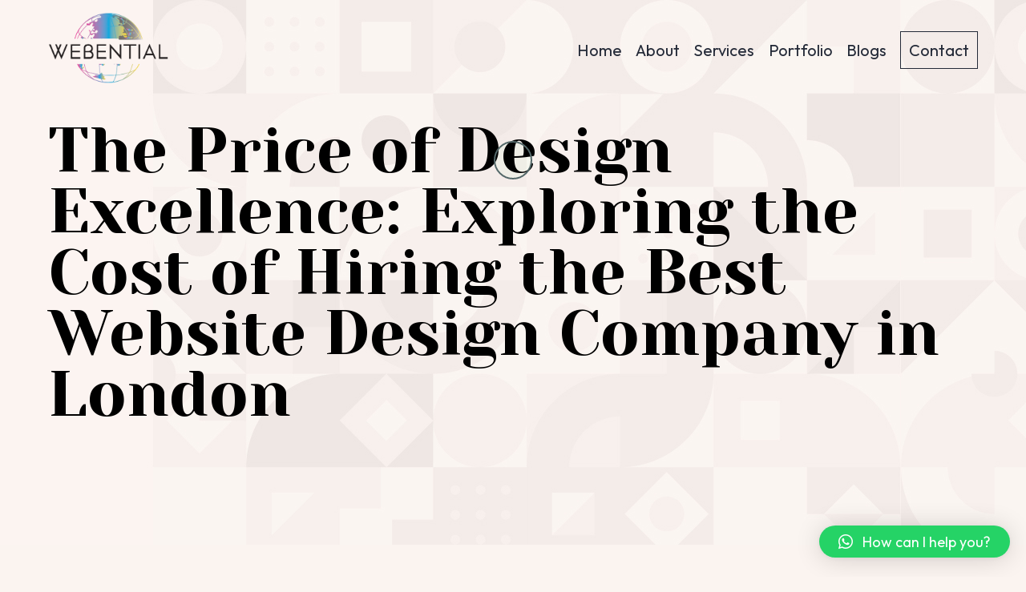

--- FILE ---
content_type: text/html; charset=UTF-8
request_url: https://webential.co.uk/best-website-design-company-in-london/
body_size: 12522
content:
<!DOCTYPE html>
<html lang="en">
<head>
    <meta charset="UTF-8">
    <meta http-equiv="X-UA-Compatible" content="IE=edge">
    <meta name="viewport" content="width=device-width, initial-scale=1.0">
    <meta name="theme-color" content="#546869">
    <link rel="preconnect" href="https://fonts.gstatic.com" crossorigin>
    <link href="https://fonts.googleapis.com/css2?family=Outfit:wght@300;400&family=Yeseva+One&display=swap" rel="stylesheet">
    


    <link rel="apple-touch-icon" sizes="180x180" href="https://webential.co.uk/wp-content/themes/webentialLTD/apple-touch-icon.png">
    <link rel="icon" type="image/png" sizes="32x32" href="https://webential.co.uk/wp-content/themes/webentialLTD/favicon-32x32.png">
    <link rel="icon" type="image/png" sizes="16x16" href="https://webential.co.uk/wp-content/themes/webentialLTD/favicon-16x16.png">
    <link rel="manifest" href="https://webential.co.uk/wp-content/themes/webentialLTD/site.webmanifest">

	<!-- Google tag (gtag.js) -->
<script async src="https://www.googletagmanager.com/gtag/js?id=UA-266393405-1"></script>
<script>
  window.dataLayer = window.dataLayer || [];
  function gtag(){dataLayer.push(arguments);}
  gtag('js', new Date());

  gtag('config', 'UA-266393405-1');
</script>

<!-- Google tag (gtag.js) -->
<script async src="https://www.googletagmanager.com/gtag/js?id=G-E393RHL15G"></script>
<script>
  window.dataLayer = window.dataLayer || [];
  function gtag(){dataLayer.push(arguments);}
  gtag('js', new Date());

  gtag('config', 'G-E393RHL15G');
</script>



    <meta name='robots' content='index, follow, max-image-preview:large, max-snippet:-1, max-video-preview:-1' />

	<!-- This site is optimized with the Yoast SEO plugin v21.5 - https://yoast.com/wordpress/plugins/seo/ -->
	<title>Best website design company in London | Webential UK</title>
	<meta name="description" content="A well-designed website has become the cornerstone of success in today&#039;s digital landscape, and companies turning to the expertise" />
	<link rel="canonical" href="https://webential.co.uk/best-website-design-company-in-london/" />
	<meta property="og:locale" content="en_US" />
	<meta property="og:type" content="article" />
	<meta property="og:title" content="Best website design company in London | Webential UK" />
	<meta property="og:description" content="A well-designed website has become the cornerstone of success in today&#039;s digital landscape, and companies turning to the expertise" />
	<meta property="og:url" content="https://webential.co.uk/best-website-design-company-in-london/" />
	<meta property="og:site_name" content="Webential Ltd" />
	<meta property="article:publisher" content="https://www.facebook.com/webentialltd" />
	<meta property="article:published_time" content="2024-05-25T00:32:34+00:00" />
	<meta property="article:modified_time" content="2024-07-11T00:40:07+00:00" />
	<meta property="og:image" content="https://webential.co.uk/wp-content/uploads/2022/03/pexels-marcelo-chagas-2183773-scaled.jpg" />
	<meta property="og:image:width" content="2560" />
	<meta property="og:image:height" content="1707" />
	<meta property="og:image:type" content="image/jpeg" />
	<meta name="author" content="webential" />
	<meta name="twitter:card" content="summary_large_image" />
	<meta name="twitter:label1" content="Written by" />
	<meta name="twitter:data1" content="webential" />
	<meta name="twitter:label2" content="Est. reading time" />
	<meta name="twitter:data2" content="5 minutes" />
	<script type="application/ld+json" class="yoast-schema-graph">{"@context":"https://schema.org","@graph":[{"@type":"Article","@id":"https://webential.co.uk/best-website-design-company-in-london/#article","isPartOf":{"@id":"https://webential.co.uk/best-website-design-company-in-london/"},"author":{"name":"webential","@id":"https://webential.co.uk/#/schema/person/01fcc61ba5a412551d509ef4af1f9571"},"headline":"The Price of Design Excellence: Exploring the Cost of Hiring the Best Website Design Company in London","datePublished":"2024-05-25T00:32:34+00:00","dateModified":"2024-07-11T00:40:07+00:00","mainEntityOfPage":{"@id":"https://webential.co.uk/best-website-design-company-in-london/"},"wordCount":943,"commentCount":0,"publisher":{"@id":"https://webential.co.uk/#organization"},"image":{"@id":"https://webential.co.uk/best-website-design-company-in-london/#primaryimage"},"thumbnailUrl":"https://webential.co.uk/wp-content/uploads/2022/03/pexels-marcelo-chagas-2183773-scaled.jpg","articleSection":["eCommerce","Website Design"],"inLanguage":"en-US","potentialAction":[{"@type":"CommentAction","name":"Comment","target":["https://webential.co.uk/best-website-design-company-in-london/#respond"]}]},{"@type":"WebPage","@id":"https://webential.co.uk/best-website-design-company-in-london/","url":"https://webential.co.uk/best-website-design-company-in-london/","name":"Best website design company in London | Webential UK","isPartOf":{"@id":"https://webential.co.uk/#website"},"primaryImageOfPage":{"@id":"https://webential.co.uk/best-website-design-company-in-london/#primaryimage"},"image":{"@id":"https://webential.co.uk/best-website-design-company-in-london/#primaryimage"},"thumbnailUrl":"https://webential.co.uk/wp-content/uploads/2022/03/pexels-marcelo-chagas-2183773-scaled.jpg","datePublished":"2024-05-25T00:32:34+00:00","dateModified":"2024-07-11T00:40:07+00:00","description":"A well-designed website has become the cornerstone of success in today's digital landscape, and companies turning to the expertise","breadcrumb":{"@id":"https://webential.co.uk/best-website-design-company-in-london/#breadcrumb"},"inLanguage":"en-US","potentialAction":[{"@type":"ReadAction","target":["https://webential.co.uk/best-website-design-company-in-london/"]}]},{"@type":"ImageObject","inLanguage":"en-US","@id":"https://webential.co.uk/best-website-design-company-in-london/#primaryimage","url":"https://webential.co.uk/wp-content/uploads/2022/03/pexels-marcelo-chagas-2183773-scaled.jpg","contentUrl":"https://webential.co.uk/wp-content/uploads/2022/03/pexels-marcelo-chagas-2183773-scaled.jpg","width":2560,"height":1707,"caption":"web design"},{"@type":"BreadcrumbList","@id":"https://webential.co.uk/best-website-design-company-in-london/#breadcrumb","itemListElement":[{"@type":"ListItem","position":1,"name":"Home","item":"https://webential.co.uk/"},{"@type":"ListItem","position":2,"name":"The Price of Design Excellence: Exploring the Cost of Hiring the Best Website Design Company in London"}]},{"@type":"WebSite","@id":"https://webential.co.uk/#website","url":"https://webential.co.uk/","name":"Webential Ltd","description":"Web Design - Web Development - Mobile Apps","publisher":{"@id":"https://webential.co.uk/#organization"},"potentialAction":[{"@type":"SearchAction","target":{"@type":"EntryPoint","urlTemplate":"https://webential.co.uk/?s={search_term_string}"},"query-input":"required name=search_term_string"}],"inLanguage":"en-US"},{"@type":"Organization","@id":"https://webential.co.uk/#organization","name":"Best Digital Marketing in Surrey","url":"https://webential.co.uk/","logo":{"@type":"ImageObject","inLanguage":"en-US","@id":"https://webential.co.uk/#/schema/logo/image/","url":"https://webential.co.uk/wp-content/uploads/2019/04/Webential-Logo.jpeg","contentUrl":"https://webential.co.uk/wp-content/uploads/2019/04/Webential-Logo.jpeg","width":960,"height":960,"caption":"Best Digital Marketing in Surrey"},"image":{"@id":"https://webential.co.uk/#/schema/logo/image/"},"sameAs":["https://www.facebook.com/webentialltd"]},{"@type":"Person","@id":"https://webential.co.uk/#/schema/person/01fcc61ba5a412551d509ef4af1f9571","name":"webential","image":{"@type":"ImageObject","inLanguage":"en-US","@id":"https://webential.co.uk/#/schema/person/image/","url":"https://secure.gravatar.com/avatar/647d264349c15f2db42473fce723019a?s=96&d=mm&r=g","contentUrl":"https://secure.gravatar.com/avatar/647d264349c15f2db42473fce723019a?s=96&d=mm&r=g","caption":"webential"},"description":"THINK - DESIGN - ACHIEVE","sameAs":["https://webential.co.uk"]}]}</script>
	<!-- / Yoast SEO plugin. -->


<link rel='dns-prefetch' href='//unpkg.com' />
<link rel='dns-prefetch' href='//cdnjs.cloudflare.com' />
<link rel='dns-prefetch' href='//maps.googleapis.com' />
<link rel="alternate" type="application/rss+xml" title="Webential Ltd &raquo; The Price of Design Excellence: Exploring the Cost of Hiring the Best Website Design Company in London Comments Feed" href="https://webential.co.uk/best-website-design-company-in-london/feed/" />
<script type="text/javascript">
/* <![CDATA[ */
window._wpemojiSettings = {"baseUrl":"https:\/\/s.w.org\/images\/core\/emoji\/15.0.3\/72x72\/","ext":".png","svgUrl":"https:\/\/s.w.org\/images\/core\/emoji\/15.0.3\/svg\/","svgExt":".svg","source":{"concatemoji":"https:\/\/webential.co.uk\/wp-includes\/js\/wp-emoji-release.min.js?ver=6.6.2"}};
/*! This file is auto-generated */
!function(i,n){var o,s,e;function c(e){try{var t={supportTests:e,timestamp:(new Date).valueOf()};sessionStorage.setItem(o,JSON.stringify(t))}catch(e){}}function p(e,t,n){e.clearRect(0,0,e.canvas.width,e.canvas.height),e.fillText(t,0,0);var t=new Uint32Array(e.getImageData(0,0,e.canvas.width,e.canvas.height).data),r=(e.clearRect(0,0,e.canvas.width,e.canvas.height),e.fillText(n,0,0),new Uint32Array(e.getImageData(0,0,e.canvas.width,e.canvas.height).data));return t.every(function(e,t){return e===r[t]})}function u(e,t,n){switch(t){case"flag":return n(e,"\ud83c\udff3\ufe0f\u200d\u26a7\ufe0f","\ud83c\udff3\ufe0f\u200b\u26a7\ufe0f")?!1:!n(e,"\ud83c\uddfa\ud83c\uddf3","\ud83c\uddfa\u200b\ud83c\uddf3")&&!n(e,"\ud83c\udff4\udb40\udc67\udb40\udc62\udb40\udc65\udb40\udc6e\udb40\udc67\udb40\udc7f","\ud83c\udff4\u200b\udb40\udc67\u200b\udb40\udc62\u200b\udb40\udc65\u200b\udb40\udc6e\u200b\udb40\udc67\u200b\udb40\udc7f");case"emoji":return!n(e,"\ud83d\udc26\u200d\u2b1b","\ud83d\udc26\u200b\u2b1b")}return!1}function f(e,t,n){var r="undefined"!=typeof WorkerGlobalScope&&self instanceof WorkerGlobalScope?new OffscreenCanvas(300,150):i.createElement("canvas"),a=r.getContext("2d",{willReadFrequently:!0}),o=(a.textBaseline="top",a.font="600 32px Arial",{});return e.forEach(function(e){o[e]=t(a,e,n)}),o}function t(e){var t=i.createElement("script");t.src=e,t.defer=!0,i.head.appendChild(t)}"undefined"!=typeof Promise&&(o="wpEmojiSettingsSupports",s=["flag","emoji"],n.supports={everything:!0,everythingExceptFlag:!0},e=new Promise(function(e){i.addEventListener("DOMContentLoaded",e,{once:!0})}),new Promise(function(t){var n=function(){try{var e=JSON.parse(sessionStorage.getItem(o));if("object"==typeof e&&"number"==typeof e.timestamp&&(new Date).valueOf()<e.timestamp+604800&&"object"==typeof e.supportTests)return e.supportTests}catch(e){}return null}();if(!n){if("undefined"!=typeof Worker&&"undefined"!=typeof OffscreenCanvas&&"undefined"!=typeof URL&&URL.createObjectURL&&"undefined"!=typeof Blob)try{var e="postMessage("+f.toString()+"("+[JSON.stringify(s),u.toString(),p.toString()].join(",")+"));",r=new Blob([e],{type:"text/javascript"}),a=new Worker(URL.createObjectURL(r),{name:"wpTestEmojiSupports"});return void(a.onmessage=function(e){c(n=e.data),a.terminate(),t(n)})}catch(e){}c(n=f(s,u,p))}t(n)}).then(function(e){for(var t in e)n.supports[t]=e[t],n.supports.everything=n.supports.everything&&n.supports[t],"flag"!==t&&(n.supports.everythingExceptFlag=n.supports.everythingExceptFlag&&n.supports[t]);n.supports.everythingExceptFlag=n.supports.everythingExceptFlag&&!n.supports.flag,n.DOMReady=!1,n.readyCallback=function(){n.DOMReady=!0}}).then(function(){return e}).then(function(){var e;n.supports.everything||(n.readyCallback(),(e=n.source||{}).concatemoji?t(e.concatemoji):e.wpemoji&&e.twemoji&&(t(e.twemoji),t(e.wpemoji)))}))}((window,document),window._wpemojiSettings);
/* ]]> */
</script>
<link rel='stylesheet' id='structured-content-frontend-css' href='https://webential.co.uk/wp-content/plugins/structured-content/dist/blocks.style.build.css?ver=1.7.0' type='text/css' media='all' />
<style id='wp-emoji-styles-inline-css' type='text/css'>

	img.wp-smiley, img.emoji {
		display: inline !important;
		border: none !important;
		box-shadow: none !important;
		height: 1em !important;
		width: 1em !important;
		margin: 0 0.07em !important;
		vertical-align: -0.1em !important;
		background: none !important;
		padding: 0 !important;
	}
</style>
<link rel='stylesheet' id='wp-block-library-css' href='https://webential.co.uk/wp-includes/css/dist/block-library/style.min.css?ver=6.6.2' type='text/css' media='all' />
<link rel='stylesheet' id='qligg-swiper-css' href='https://webential.co.uk/wp-content/plugins/insta-gallery/assets/frontend/swiper/swiper.min.css?ver=4.2.2' type='text/css' media='all' />
<link rel='stylesheet' id='qligg-frontend-css' href='https://webential.co.uk/wp-content/plugins/insta-gallery/build/frontend/css/style.css?ver=4.2.2' type='text/css' media='all' />
<link rel='stylesheet' id='buttons-css' href='https://webential.co.uk/wp-includes/css/buttons.min.css?ver=6.6.2' type='text/css' media='all' />
<link rel='stylesheet' id='dashicons-css' href='https://webential.co.uk/wp-includes/css/dashicons.min.css?ver=6.6.2' type='text/css' media='all' />
<link rel='stylesheet' id='mediaelement-css' href='https://webential.co.uk/wp-includes/js/mediaelement/mediaelementplayer-legacy.min.css?ver=4.2.17' type='text/css' media='all' />
<link rel='stylesheet' id='wp-mediaelement-css' href='https://webential.co.uk/wp-includes/js/mediaelement/wp-mediaelement.min.css?ver=6.6.2' type='text/css' media='all' />
<link rel='stylesheet' id='media-views-css' href='https://webential.co.uk/wp-includes/css/media-views.min.css?ver=6.6.2' type='text/css' media='all' />
<link rel='stylesheet' id='wp-components-css' href='https://webential.co.uk/wp-includes/css/dist/components/style.min.css?ver=6.6.2' type='text/css' media='all' />
<link rel='stylesheet' id='wp-preferences-css' href='https://webential.co.uk/wp-includes/css/dist/preferences/style.min.css?ver=6.6.2' type='text/css' media='all' />
<link rel='stylesheet' id='wp-block-editor-css' href='https://webential.co.uk/wp-includes/css/dist/block-editor/style.min.css?ver=6.6.2' type='text/css' media='all' />
<link rel='stylesheet' id='wp-reusable-blocks-css' href='https://webential.co.uk/wp-includes/css/dist/reusable-blocks/style.min.css?ver=6.6.2' type='text/css' media='all' />
<link rel='stylesheet' id='wp-patterns-css' href='https://webential.co.uk/wp-includes/css/dist/patterns/style.min.css?ver=6.6.2' type='text/css' media='all' />
<link rel='stylesheet' id='wp-editor-css' href='https://webential.co.uk/wp-includes/css/dist/editor/style.min.css?ver=6.6.2' type='text/css' media='all' />
<link rel='stylesheet' id='qligg-backend-css' href='https://webential.co.uk/wp-content/plugins/insta-gallery/build/backend/css/style.css?ver=4.2.2' type='text/css' media='all' />
<style id='global-styles-inline-css' type='text/css'>
:root{--wp--preset--aspect-ratio--square: 1;--wp--preset--aspect-ratio--4-3: 4/3;--wp--preset--aspect-ratio--3-4: 3/4;--wp--preset--aspect-ratio--3-2: 3/2;--wp--preset--aspect-ratio--2-3: 2/3;--wp--preset--aspect-ratio--16-9: 16/9;--wp--preset--aspect-ratio--9-16: 9/16;--wp--preset--color--black: #000000;--wp--preset--color--cyan-bluish-gray: #abb8c3;--wp--preset--color--white: #ffffff;--wp--preset--color--pale-pink: #f78da7;--wp--preset--color--vivid-red: #cf2e2e;--wp--preset--color--luminous-vivid-orange: #ff6900;--wp--preset--color--luminous-vivid-amber: #fcb900;--wp--preset--color--light-green-cyan: #7bdcb5;--wp--preset--color--vivid-green-cyan: #00d084;--wp--preset--color--pale-cyan-blue: #8ed1fc;--wp--preset--color--vivid-cyan-blue: #0693e3;--wp--preset--color--vivid-purple: #9b51e0;--wp--preset--gradient--vivid-cyan-blue-to-vivid-purple: linear-gradient(135deg,rgba(6,147,227,1) 0%,rgb(155,81,224) 100%);--wp--preset--gradient--light-green-cyan-to-vivid-green-cyan: linear-gradient(135deg,rgb(122,220,180) 0%,rgb(0,208,130) 100%);--wp--preset--gradient--luminous-vivid-amber-to-luminous-vivid-orange: linear-gradient(135deg,rgba(252,185,0,1) 0%,rgba(255,105,0,1) 100%);--wp--preset--gradient--luminous-vivid-orange-to-vivid-red: linear-gradient(135deg,rgba(255,105,0,1) 0%,rgb(207,46,46) 100%);--wp--preset--gradient--very-light-gray-to-cyan-bluish-gray: linear-gradient(135deg,rgb(238,238,238) 0%,rgb(169,184,195) 100%);--wp--preset--gradient--cool-to-warm-spectrum: linear-gradient(135deg,rgb(74,234,220) 0%,rgb(151,120,209) 20%,rgb(207,42,186) 40%,rgb(238,44,130) 60%,rgb(251,105,98) 80%,rgb(254,248,76) 100%);--wp--preset--gradient--blush-light-purple: linear-gradient(135deg,rgb(255,206,236) 0%,rgb(152,150,240) 100%);--wp--preset--gradient--blush-bordeaux: linear-gradient(135deg,rgb(254,205,165) 0%,rgb(254,45,45) 50%,rgb(107,0,62) 100%);--wp--preset--gradient--luminous-dusk: linear-gradient(135deg,rgb(255,203,112) 0%,rgb(199,81,192) 50%,rgb(65,88,208) 100%);--wp--preset--gradient--pale-ocean: linear-gradient(135deg,rgb(255,245,203) 0%,rgb(182,227,212) 50%,rgb(51,167,181) 100%);--wp--preset--gradient--electric-grass: linear-gradient(135deg,rgb(202,248,128) 0%,rgb(113,206,126) 100%);--wp--preset--gradient--midnight: linear-gradient(135deg,rgb(2,3,129) 0%,rgb(40,116,252) 100%);--wp--preset--font-size--small: 13px;--wp--preset--font-size--medium: 20px;--wp--preset--font-size--large: 36px;--wp--preset--font-size--x-large: 42px;--wp--preset--spacing--20: 0.44rem;--wp--preset--spacing--30: 0.67rem;--wp--preset--spacing--40: 1rem;--wp--preset--spacing--50: 1.5rem;--wp--preset--spacing--60: 2.25rem;--wp--preset--spacing--70: 3.38rem;--wp--preset--spacing--80: 5.06rem;--wp--preset--shadow--natural: 6px 6px 9px rgba(0, 0, 0, 0.2);--wp--preset--shadow--deep: 12px 12px 50px rgba(0, 0, 0, 0.4);--wp--preset--shadow--sharp: 6px 6px 0px rgba(0, 0, 0, 0.2);--wp--preset--shadow--outlined: 6px 6px 0px -3px rgba(255, 255, 255, 1), 6px 6px rgba(0, 0, 0, 1);--wp--preset--shadow--crisp: 6px 6px 0px rgba(0, 0, 0, 1);}:where(.is-layout-flex){gap: 0.5em;}:where(.is-layout-grid){gap: 0.5em;}body .is-layout-flex{display: flex;}.is-layout-flex{flex-wrap: wrap;align-items: center;}.is-layout-flex > :is(*, div){margin: 0;}body .is-layout-grid{display: grid;}.is-layout-grid > :is(*, div){margin: 0;}:where(.wp-block-columns.is-layout-flex){gap: 2em;}:where(.wp-block-columns.is-layout-grid){gap: 2em;}:where(.wp-block-post-template.is-layout-flex){gap: 1.25em;}:where(.wp-block-post-template.is-layout-grid){gap: 1.25em;}.has-black-color{color: var(--wp--preset--color--black) !important;}.has-cyan-bluish-gray-color{color: var(--wp--preset--color--cyan-bluish-gray) !important;}.has-white-color{color: var(--wp--preset--color--white) !important;}.has-pale-pink-color{color: var(--wp--preset--color--pale-pink) !important;}.has-vivid-red-color{color: var(--wp--preset--color--vivid-red) !important;}.has-luminous-vivid-orange-color{color: var(--wp--preset--color--luminous-vivid-orange) !important;}.has-luminous-vivid-amber-color{color: var(--wp--preset--color--luminous-vivid-amber) !important;}.has-light-green-cyan-color{color: var(--wp--preset--color--light-green-cyan) !important;}.has-vivid-green-cyan-color{color: var(--wp--preset--color--vivid-green-cyan) !important;}.has-pale-cyan-blue-color{color: var(--wp--preset--color--pale-cyan-blue) !important;}.has-vivid-cyan-blue-color{color: var(--wp--preset--color--vivid-cyan-blue) !important;}.has-vivid-purple-color{color: var(--wp--preset--color--vivid-purple) !important;}.has-black-background-color{background-color: var(--wp--preset--color--black) !important;}.has-cyan-bluish-gray-background-color{background-color: var(--wp--preset--color--cyan-bluish-gray) !important;}.has-white-background-color{background-color: var(--wp--preset--color--white) !important;}.has-pale-pink-background-color{background-color: var(--wp--preset--color--pale-pink) !important;}.has-vivid-red-background-color{background-color: var(--wp--preset--color--vivid-red) !important;}.has-luminous-vivid-orange-background-color{background-color: var(--wp--preset--color--luminous-vivid-orange) !important;}.has-luminous-vivid-amber-background-color{background-color: var(--wp--preset--color--luminous-vivid-amber) !important;}.has-light-green-cyan-background-color{background-color: var(--wp--preset--color--light-green-cyan) !important;}.has-vivid-green-cyan-background-color{background-color: var(--wp--preset--color--vivid-green-cyan) !important;}.has-pale-cyan-blue-background-color{background-color: var(--wp--preset--color--pale-cyan-blue) !important;}.has-vivid-cyan-blue-background-color{background-color: var(--wp--preset--color--vivid-cyan-blue) !important;}.has-vivid-purple-background-color{background-color: var(--wp--preset--color--vivid-purple) !important;}.has-black-border-color{border-color: var(--wp--preset--color--black) !important;}.has-cyan-bluish-gray-border-color{border-color: var(--wp--preset--color--cyan-bluish-gray) !important;}.has-white-border-color{border-color: var(--wp--preset--color--white) !important;}.has-pale-pink-border-color{border-color: var(--wp--preset--color--pale-pink) !important;}.has-vivid-red-border-color{border-color: var(--wp--preset--color--vivid-red) !important;}.has-luminous-vivid-orange-border-color{border-color: var(--wp--preset--color--luminous-vivid-orange) !important;}.has-luminous-vivid-amber-border-color{border-color: var(--wp--preset--color--luminous-vivid-amber) !important;}.has-light-green-cyan-border-color{border-color: var(--wp--preset--color--light-green-cyan) !important;}.has-vivid-green-cyan-border-color{border-color: var(--wp--preset--color--vivid-green-cyan) !important;}.has-pale-cyan-blue-border-color{border-color: var(--wp--preset--color--pale-cyan-blue) !important;}.has-vivid-cyan-blue-border-color{border-color: var(--wp--preset--color--vivid-cyan-blue) !important;}.has-vivid-purple-border-color{border-color: var(--wp--preset--color--vivid-purple) !important;}.has-vivid-cyan-blue-to-vivid-purple-gradient-background{background: var(--wp--preset--gradient--vivid-cyan-blue-to-vivid-purple) !important;}.has-light-green-cyan-to-vivid-green-cyan-gradient-background{background: var(--wp--preset--gradient--light-green-cyan-to-vivid-green-cyan) !important;}.has-luminous-vivid-amber-to-luminous-vivid-orange-gradient-background{background: var(--wp--preset--gradient--luminous-vivid-amber-to-luminous-vivid-orange) !important;}.has-luminous-vivid-orange-to-vivid-red-gradient-background{background: var(--wp--preset--gradient--luminous-vivid-orange-to-vivid-red) !important;}.has-very-light-gray-to-cyan-bluish-gray-gradient-background{background: var(--wp--preset--gradient--very-light-gray-to-cyan-bluish-gray) !important;}.has-cool-to-warm-spectrum-gradient-background{background: var(--wp--preset--gradient--cool-to-warm-spectrum) !important;}.has-blush-light-purple-gradient-background{background: var(--wp--preset--gradient--blush-light-purple) !important;}.has-blush-bordeaux-gradient-background{background: var(--wp--preset--gradient--blush-bordeaux) !important;}.has-luminous-dusk-gradient-background{background: var(--wp--preset--gradient--luminous-dusk) !important;}.has-pale-ocean-gradient-background{background: var(--wp--preset--gradient--pale-ocean) !important;}.has-electric-grass-gradient-background{background: var(--wp--preset--gradient--electric-grass) !important;}.has-midnight-gradient-background{background: var(--wp--preset--gradient--midnight) !important;}.has-small-font-size{font-size: var(--wp--preset--font-size--small) !important;}.has-medium-font-size{font-size: var(--wp--preset--font-size--medium) !important;}.has-large-font-size{font-size: var(--wp--preset--font-size--large) !important;}.has-x-large-font-size{font-size: var(--wp--preset--font-size--x-large) !important;}
:where(.wp-block-post-template.is-layout-flex){gap: 1.25em;}:where(.wp-block-post-template.is-layout-grid){gap: 1.25em;}
:where(.wp-block-columns.is-layout-flex){gap: 2em;}:where(.wp-block-columns.is-layout-grid){gap: 2em;}
:root :where(.wp-block-pullquote){font-size: 1.5em;line-height: 1.6;}
</style>
<link rel='stylesheet' id='webential-build-css' href='https://webential.co.uk/wp-content/themes/webentialLTD/css/build.css?ver=6.6.2' type='text/css' media='all' />
<link rel='stylesheet' id='webential-layout-css' href='https://webential.co.uk/wp-content/themes/webentialLTD/css/webential.css?ver=6.6.2' type='text/css' media='all' />
<link rel='stylesheet' id='wp-theme-style-css' href='https://webential.co.uk/wp-content/themes/webentialLTD/style.css?ver=73' type='text/css' media='all' />
<link rel='stylesheet' id='qlwapp-css' href='https://webential.co.uk/wp-content/plugins/wp-whatsapp-chat/build/frontend/css/style.css?ver=7.1.7' type='text/css' media='all' />
<script type="text/javascript" src="https://webential.co.uk/wp-includes/js/jquery/jquery.min.js?ver=3.7.1" id="jquery-core-js"></script>
<script type="text/javascript" src="https://webential.co.uk/wp-includes/js/jquery/jquery-migrate.min.js?ver=3.4.1" id="jquery-migrate-js"></script>
<script src="https://unpkg.com/typewriter-effect@2.3.1/dist/core.js?ver=6.6.2" defer="defer" type="text/javascript"></script>
<script src="https://cdnjs.cloudflare.com/ajax/libs/ScrollMagic/2.0.5/ScrollMagic.min.js?ver=6.6.2" defer="defer" type="text/javascript"></script>
<script src="https://cdnjs.cloudflare.com/ajax/libs/gsap/3.11.4/gsap.min.js?ver=6.6.2" defer="defer" type="text/javascript"></script>
<script src="https://cdnjs.cloudflare.com/ajax/libs/ScrollMagic/2.0.5/plugins/animation.gsap.min.js?ver=6.6.2" defer="defer" type="text/javascript"></script>
<script src="https://webential.co.uk/wp-content/themes/webentialLTD/js/notify.js?ver=6.6.2" defer="defer" type="text/javascript"></script>
<script type="text/javascript" src="https://maps.googleapis.com/maps/api/js?key=AIzaSyD5ALrwmyx9mcpRh4Q-VryqkZBQr1scXkM&amp;v=weekly&amp;ver=3.0.0" id="googleMapLib-js"></script>
<script type="text/javascript" src="https://webential.co.uk/wp-content/themes/webentialLTD/js/mapfunction.js?ver=1.0" id="mapFunction-js"></script>
<script src="https://webential.co.uk/wp-content/themes/webentialLTD/js/webential.js?ver=6.6.2" defer="defer" type="text/javascript"></script>
<link rel="https://api.w.org/" href="https://webential.co.uk/wp-json/" /><link rel="alternate" title="JSON" type="application/json" href="https://webential.co.uk/wp-json/wp/v2/posts/3509" /><link rel="EditURI" type="application/rsd+xml" title="RSD" href="https://webential.co.uk/xmlrpc.php?rsd" />
<meta name="generator" content="WordPress 6.6.2" />
<link rel='shortlink' href='https://webential.co.uk/?p=3509' />
<link rel="alternate" title="oEmbed (JSON)" type="application/json+oembed" href="https://webential.co.uk/wp-json/oembed/1.0/embed?url=https%3A%2F%2Fwebential.co.uk%2Fbest-website-design-company-in-london%2F" />
<link rel="alternate" title="oEmbed (XML)" type="text/xml+oembed" href="https://webential.co.uk/wp-json/oembed/1.0/embed?url=https%3A%2F%2Fwebential.co.uk%2Fbest-website-design-company-in-london%2F&#038;format=xml" />
			<style>
				:root {
				--qlwapp-scheme-font-family:inherit;--qlwapp-scheme-font-size:18px;--qlwapp-scheme-icon-size:60px;--qlwapp-scheme-icon-font-size:24px;--qlwapp-button-animation-name:none;				}
			</style>
			
</head>
<body class="post-template-default single single-post postid-3509 single-format-standard" >


    
    <header id="main-header" class="py-10">

        <div class="header-inner d-flex flex-column sm:flex-row justify-start sm:justify-space-between align-center site_container">
            <div class="logo-section">
               <!--     <span class="logo-text">WebentialLTD</span> -->
                    <img src="https://webential.co.uk/wp-content/themes/webentialLTD/images/logo/logo.svg" alt="Webential LTD logo" width="106" height="79" class="d-none">
					<img src="/wp-content/uploads/2020/03/webentiallogo_SM.png" alt="Webential LTD logo" height="100">
               
            </div>
            

            <nav class="menu-header-container"><ul id="menu-header" class="d-flex align-center justify-space-between flex-column sm:flex-row"><li id="menu-item-2930" class="menu-item menu-item-type-post_type menu-item-object-page menu-item-home menu-item-2930"><a href="https://webential.co.uk/">Home</a></li>
<li id="menu-item-2931" class="menu-item menu-item-type-post_type menu-item-object-page menu-item-2931"><a href="https://webential.co.uk/about/">About</a></li>
<li id="menu-item-2935" class="menu-item menu-item-type-post_type menu-item-object-page menu-item-has-children menu-item-2935"><a href="https://webential.co.uk/services/">Services</a>
<ul class="sub-menu">
	<li id="menu-item-3406" class="menu-item menu-item-type-post_type menu-item-object-page menu-item-3406"><a href="https://webential.co.uk/design/">Design</a></li>
	<li id="menu-item-3128" class="menu-item menu-item-type-post_type menu-item-object-page menu-item-3128"><a href="https://webential.co.uk/website/">Website</a></li>
	<li id="menu-item-3129" class="menu-item menu-item-type-post_type menu-item-object-page menu-item-3129"><a href="https://webential.co.uk/seo/">SEO</a></li>
	<li id="menu-item-3130" class="menu-item menu-item-type-post_type menu-item-object-page menu-item-3130"><a href="https://webential.co.uk/social-media/">Social Media</a></li>
	<li id="menu-item-3131" class="menu-item menu-item-type-post_type menu-item-object-page menu-item-3131"><a href="https://webential.co.uk/ppc/">PPC</a></li>
	<li id="menu-item-3132" class="menu-item menu-item-type-post_type menu-item-object-page menu-item-3132"><a href="https://webential.co.uk/e-commerce/">E-Commerce</a></li>
	<li id="menu-item-3408" class="menu-item menu-item-type-post_type menu-item-object-page menu-item-3408"><a href="https://webential.co.uk/mobile-apps/">Mobile Apps</a></li>
	<li id="menu-item-3409" class="menu-item menu-item-type-post_type menu-item-object-page menu-item-3409"><a href="https://webential.co.uk/maintenance/">Maintenance</a></li>
	<li id="menu-item-3407" class="menu-item menu-item-type-post_type menu-item-object-page menu-item-3407"><a href="https://webential.co.uk/content-creation/">Content Creation</a></li>
</ul>
</li>
<li id="menu-item-2934" class="menu-item menu-item-type-post_type menu-item-object-page menu-item-2934"><a href="https://webential.co.uk/portfolio/">Portfolio</a></li>
<li id="menu-item-2932" class="menu-item menu-item-type-post_type menu-item-object-page menu-item-2932"><a href="https://webential.co.uk/blogs/">Blogs</a></li>
<li id="menu-item-2933" class="menu-item menu-item-type-post_type menu-item-object-page menu-item-2933"><a href="https://webential.co.uk/contact/">Contact</a></li>
</ul></nav>        </div>

        <a href="#" class="menu-trigger" id="menu-toggle"></a>

    </header>





<section class="hero bg-brown-light py-150 hero-single">

<div class="hero_inner site_container">

    <div class="hero_contents d-flex justify-space-between align-center flex-wrap md:flex-no-wrap">
        
        <div class="hero_left md:order-1 flex-basis-1">
            <h2 class="pt">The Price of Design Excellence: Exploring the Cost of Hiring the Best Website Design Company in London</h2>
        </div>

    </div>
</div>

</section>


<section class="blog-single-content" id="dynamic-content-area">

<div class="site_container py-50">
	
	<div class="sm:d-grid grid-cols-12 gap-10">
		
		<div class="col-span-9"> 
			
    			<img src="https://webential.co.uk/wp-content/uploads/2022/03/pexels-marcelo-chagas-2183773-scaled.jpg" alt="The Price of Design Excellence: Exploring the Cost of Hiring the Best Website Design Company in London" class="img-w-res blog-single-feature-image">

    					
			<p>In the vibrant city of London, where innovation and creativity collide, businesses of all sizes are vying to establish a strong online presence. A well-designed website has become the cornerstone of success in today&#8217;s digital landscape, and companies are increasingly turning to the expertise of professional website design agencies to help them stand out from the competition.</p>
<p>But with so many options available, the question in every business owner&#8217;s mind is: what is the average cost of hiring the <a href="https://webential.co.uk/e-commerce/">best website design company in London</a>? The answer, as it often is, lies in the nuances of the industry and the unique requirements of each client.</p>
<h3>Webential: Elevating Your Online Presence</h3>
<p>At the forefront of the website design industry in London is Webential, a renowned agency known for its exceptional work and unwavering commitment to client satisfaction. With a team of highly skilled designers, developers, and strategists, Webential has established a reputation for delivering cutting-edge digital solutions that not only captivate audiences but also drive tangible business results.</p>
<p>When it comes to the cost of hiring Webential, the range can vary depending on the scope and complexity of the project. However, it&#8217;s important to understand that the investment in a premium website design service is an investment in the long-term success of your business.</p>
<h3>Factors Influencing the Cost of Website Design</h3>
<p>The cost of hiring a website design company in London can be influenced by a variety of factors, including:</p>
<ol>
<li>Project Scope and Complexity: The size and complexity of your website project will have a direct impact on the overall cost. A simple, informational website will generally be less expensive than a complex e-commerce platform with advanced features and integrations.</li>
<li>Design Customization: The level of design customization required can also affect the cost. Businesses that opt for a more bespoke, tailored approach to their website design will typically pay a higher price compared to those who choose a more standardized template-based solution.</li>
<li>Content Creation and Copywriting: Crafting compelling and SEO-optimised content for your website is an essential component of the design process. If you require Webential&#8217;s team to handle the content creation and copywriting, this will be reflected in the overall cost.</li>
<li>Ongoing Maintenance and Support: Many website design companies offer ongoing maintenance and support services to ensure your website remains up-to-date, secure, and functioning correctly. These services can add to the overall cost but can also provide peace of mind and long-term value.</li>
<li>Industry Expertise and Reputation: When it comes to website design, the adage &#8220;you get what you pay for&#8221; often rings true. Webential, with its proven track record and industry-leading expertise, may charge a premium compared to less established or local competitors, but the investment can pay dividends in the form of a superior end product and a stronger online presence.</li>
</ol>
<h3>The Average Cost of Hiring Webential</h3>
<p>Based on our research and industry benchmarks, the average cost of hiring Webential, one of the best website design companies in London, can range from £10,000 to £50,000, depending on the specific requirements of the project.</p>
<p>For a basic, informational website with a clean, responsive design and essential features, the cost can start at around £10,000. This would typically include:</p>
<ul>
<li>Custom-designed homepage and up to 5 interior pages</li>
<li>Mobile-friendly, responsive design</li>
<li>Content management system (CMS) integration</li>
<li>Search engine optimization (SEO) setup</li>
<li>One year of basic website hosting and maintenance</li>
</ul>
<p>At the higher end of the spectrum, a more complex website with e-commerce functionality, custom integrations, and a bespoke design can cost upwards of £50,000. This could include:</p>
<ul>
<li>Fully custom, visually striking design</li>
<li>Comprehensive e-commerce platform with secure payment gateways</li>
<li>Integration with third-party tools and software</li>
<li>Robust content management system</li>
<li>Advanced search engine optimization and digital marketing strategies</li>
<li>Ongoing maintenance, support, and website updates</li>
</ul>
<p>It&#8217;s important to note that these are merely estimates, and the actual cost can vary depending on the unique requirements of your business. Webential&#8217;s team of experts will work closely with you to understand your goals, budget, and expectations, and provide a tailored proposal that aligns with your needs.</p>
<h3>The Value of Investing in a Premium Website Design</h3>
<p>While the cost of hiring a top-tier website design company in London may seem high, it&#8217;s important to consider the long-term benefits and the potential return on investment (ROI) that a well-designed website can bring.</p>
<p>A professionally designed website not only enhances your brand image and credibility but also plays a crucial role in driving traffic, generating leads, and converting customers. By partnering with Webential, you&#8217;re not just investing in a website; you&#8217;re investing in a strategic digital asset that can transform your business and help you stay ahead of the competition.</p>
<p>Moreover, a well-designed website can save you money in the long run by reducing the need for frequent updates and minimizing the risk of technical issues or security breaches. Webential&#8217;s team of experts will ensure your website is built on a solid foundation, optimized for performance, and regularly maintained to keep it running smoothly.</p>
<h3>Conclusion</h3>
<p>In the fast-paced digital landscape of London, a well-designed website is no longer a luxury, but a necessity. By partnering with Webential, one of the best website design companies in the city, you can elevate your online presence, enhance your brand, and drive real business results.</p>
<p>While the investment may seem significant, the long-term benefits and the potential ROI make it a worthwhile consideration for businesses of all sizes. So, if you&#8217;re ready to take your online presence to the next level, get in touch with Webential and let them work their magic.</p>
			
		</div>
		<div class="col-span-3"> 
			
			<div id="blog-sidbar">
				
				<h5 class="t-slate">SEARCH...</h5>
				
				
				<!-- blog search start -->
				
				<form action="/blogs" method="POST" id="blog_search_form" autocomplete="off" class="pb-50">
		<div class="blog_search_field_container">
			<input type="text" placeholder="search" name="blog_search" class="w-100 py-10">
			<input type="submit" name="search_submit" value="s">
		</div>
	</form>
				
				
				
				<!-- blog search ends -->
				
				
				
				<!-- recent blog start -->
				
				<h5 class="t-slate mb-20 t-d-u">LATEST BLOGS</h5>
				
								
				
				<div class="blog-item mb-10">
					<a href="https://webential.co.uk/best-digital-marketing-agency-in-surrey/" class="t-d-none t-slate">- Best Digital Marketing Agency in Surrey </a>
				</div>
        
						
				
				<div class="blog-item mb-10">
					<a href="https://webential.co.uk/e-commerce-website-design-london/" class="t-d-none t-slate">- E-commerce Website Design London: A Guide to Creating a Successful Online Store </a>
				</div>
        
						
				
				<div class="blog-item mb-10">
					<a href="https://webential.co.uk/best-seo-companies-for-small-business-this-christmas/" class="t-d-none t-slate">- Why Small Businesses Choose Webential Ltd. Among the Best SEO Companies for Small Business This Christmas </a>
				</div>
        
						
				
				<div class="blog-item mb-10">
					<a href="https://webential.co.uk/ecommerce-websites-for-christmas/" class="t-d-none t-slate">- From Festive Design to Faster Checkouts: How Webential Ltd Builds High-Converting Ecommerce Websites for Christmas </a>
				</div>
        
						
				
				<div class="blog-item mb-10">
					<a href="https://webential.co.uk/e-commerce-website-design-london-build-your-online-store-with-webential/" class="t-d-none t-slate">- E-commerce Website Design London: Build Your Online Store with Webential </a>
				</div>
        
						
				
				<div class="blog-item mb-10">
					<a href="https://webential.co.uk/best-seo-agency-in-london/" class="t-d-none t-slate">- Best SEO Agency in London: Why Webential Is the Smart Choice for Your Business Growth in 2025 </a>
				</div>
        
						
				
				<div class="blog-item mb-10">
					<a href="https://webential.co.uk/best-local-seo-company-london-you-need/" class="t-d-none t-slate">- Best Local SEO Company London – Why Webential is the Partner You Need </a>
				</div>
        
						
				<!-- recent blog ends -->
			
			</div>
			
			
		
		</div>
		
	</div>

    

</div>

</section>





<footer id="site_footer">
<div class="footer-hello">
<div class="site_container">

    <div class="d-flex justify-space-between footer_top">

        <div class="flex-basis-50">
        <a href="#" class="hello-trigger t-brown t-d-none font-yesave">
            <h2 class="t-brown pt-150">
            Say Hello
            <svg class="d-inline-block sm:hidden" width="14" height="14" viewBox="0 0 14 14" fill="none" xmlns="http://www.w3.org/2000/svg">
              <path d="M12.9544 1.56809L12.9544 1.31809L12.7044 1.31809L10.3566 1.31809L10.1066 1.31809L10.1066 1.56809V8.09262L2.57512 0.561112L2.39834 0.384336L2.22156 0.561112L0.561167 2.22151L0.384391 2.39829L0.561167 2.57506L8.09267 10.1066L1.56814 10.1066L1.31814 10.1066L1.31814 10.3566L1.31814 12.7044L1.31814 12.9544L1.56814 12.9544L12.7044 12.9544H12.9544V12.7044L12.9544 1.56809Z" fill="white" stroke="white" stroke-width="0.5"></path>
            </svg>
            </a>    
            
        </h2>
            <p class="tagline t-white pb-150 mt-10">we won't bite!</p>
        </div>
        <div class="flex-basis-50">

            <div class="pl-30 t-white">
                
            </div>
            
        </div>

    </div>

</div>

</div>

<div class="site_container">

    <div class="footer_bottom d-flex justify-space-between pt-50 pos-relative">

        <div class="flex-basis-50">

            <!-- 
               <img src="https://webential.co.uk/wp-content/themes/webentialLTD/images/logo/logo_footer.png" alt="" class="footer-logo">
             -->
            <img src="/wp-content/uploads/2018/01/logo-1.png" alt="" class="footer-logo">

            <p class="t-white t-5x md:t-lg py-10 md:py-20">Think, discuss and acheive</p>


        </div>
        <div class="flex-basis-50">

            <div class="pl-30">


                <div class="d-flex justify-space-between flex-wrap md:flex-no-wrap">

                    <div class="footer_quick_links md:flex-basis-60 flex-basis-1">

                    <div class="menu-footer-menu-container"><ul id="menu-footer-menu" class="menu"><li id="menu-item-3432" class="menu-item menu-item-type-post_type menu-item-object-page menu-item-home menu-item-3432"><a href="https://webential.co.uk/">Home</a></li>
<li id="menu-item-2926" class="menu-item menu-item-type-post_type menu-item-object-page menu-item-2926"><a href="https://webential.co.uk/about/">About</a></li>
<li id="menu-item-2927" class="menu-item menu-item-type-post_type menu-item-object-page menu-item-2927"><a href="https://webential.co.uk/blogs/">Blogs</a></li>
<li id="menu-item-2928" class="menu-item menu-item-type-post_type menu-item-object-page menu-item-2928"><a href="https://webential.co.uk/contact/">Contact</a></li>
<li id="menu-item-2929" class="menu-item menu-item-type-post_type menu-item-object-page menu-item-2929"><a href="https://webential.co.uk/portfolio/">Portfolio</a></li>
</ul></div>                    </div>


                    <div class="social-links t-white d-flex md:flex-basis-30 flex-basis-1">

                        <a href="https://www.facebook.com/webentialltd/"><img src="https://webential.co.uk/wp-content/themes/webentialLTD/images/social-icons/facebook.png" alt="Facebook Logo"></a>
                        <a href="https://www.instagram.com/webentialltd/"><img src="https://webential.co.uk/wp-content/themes/webentialLTD/images/social-icons/instagram.png" alt="Instagram Logo"></a>
                        <a href="https://www.linkedin.com/company/webential-ltd/"><img src="/wp-content/uploads/2023/04/linkedin-icon.png" alt="LinkedIN"></a>
						<a href="/cdn-cgi/l/email-protection#335a5d555c73445651565d475a525f1d505c1d4658"><img src="/wp-content/uploads/2023/04/email-icon.png" alt="Email Icon"></a>
						<a href="tel:+442071013399"><img src="/wp-content/uploads/2023/04/telephone-icon.png" alt="Telephone Icon"></a>
                        
                    </div>

                </div>

                
                
                

            </div>

        </div>

    </div>


    <div class="copyright d-flex flex-wrap md:flex-no-wrap t-white pb-20">

        <div class="flex-basis-1 md:flex-basis-50">
            <p class="t-trans t-center md:t-left">2016-2022 - Webential LTD</p>
        </div>

        <div class="flex-basis-1 md:flex-basis-50">
            
                <p class="t-trans t-center md:t-right">Registered in England, No. 10454562 <a href="/privacy" class="t-brown-light">Privacy Policy</a></p>
            
            
        </div>

        

    </div>
    
</div>

<img class="circle-text-bottom" src="https://webential.co.uk/wp-content/themes/webentialLTD/images/circle-text-bottom-white.svg" />

</footer>










<div class="hello-pup-up">

	<div class="popup-header d-flex justify-space-between align-center">
		
		<div>
			<h3 class="t-white">Tell us about your project!</h3>
			<p class="tagline t-white">We are here to help</p>
		</div>
		
			<a href="#" class="popup-close mb-10">
  				<img src="https://webential.co.uk/wp-content/themes/webentialLTD/images/menu-close.png" alt="" width="25">
			</a>                  		
		
	</div>
	
	


<div class="inner-hello">

<!-- form start -->
<section id="contact-form">

<div class="site_container md:py-20">

<div class="contact_form_container pt-10 md:pt-50">


<form action="#" method="POST" class="floatable" autocomplete="off">

  <input type="hidden" name="admin_url" value="https://webential.co.uk/wp-admin/admin-ajax.php?action=contact_form&nonce=c09cda4ae0">

  <input type="hidden" name="by-pass-full" value="1">

  <div class="field-row">

      <div class="field">
          <input type="text" name="your-name" class="floatable-fleld">
          <span class="placeholder">Your Name</span>
      </div>

      <div class="field">
          <input type="email" name="your-email" class="floatable-fleld">
          <span class="placeholder">Email</span>
      </div>
      
  </div>

  <div class="field-row">

      <div class="field">
          <input type="tel" name="your-phone" class="floatable-fleld">
          <span class="placeholder">Contact Number</span>
      </div>

      <div class="field">
          <input type="text" name="short-desc" class="floatable-fleld">
          <span class="placeholder">Project Intro</span>
      </div>
      
  </div>


  <div class="field-row mt-10">

      <div class="field">

          <textarea name="project-details" cols="30" rows="3" class="floatable-fleld"></textarea>
          <span class="placeholder">Project Details</span>

      </div>

  </div>



  <div class="d-flex sm:flex-no-wrap flex-wrap">

      <div class="flex-basis-1 sm:flex-basis-50">

          <a href="/cdn-cgi/l/email-protection#e38a8d858ca3948681868d978a828fcd808ccd9688" class="t-white t-d-none"><span class="__cf_email__" data-cfemail="6a03040c052a1d0f080f041e030b06440905441f01">[email&#160;protected]</span></a>
          <span class="t-white t-md fw-200"> | </span>    
          <a href="tel:+442071013399" class="t-white t-d-none">+442071013399</a>


      </div>
      <div class="flex-basis-1 sm:flex-basis-50 d-flex justify-center md:justify-end pt-10 md:pt-30 sm:pt-0">

          <a href="#" class="d-inline-block px-20 py-20 bg-brown t-white t-d-none" id="triggerContactSend">Start your project 

              <svg  class="d-inline-block ml-10" width="14" height="14" viewBox="0 0 14 14" fill="none" xmlns="http://www.w3.org/2000/svg">
                  <path d="M12.9544 1.56809L12.9544 1.31809L12.7044 1.31809L10.3566 1.31809L10.1066 1.31809L10.1066 1.56809V8.09262L2.57512 0.561112L2.39834 0.384336L2.22156 0.561112L0.561167 2.22151L0.384391 2.39829L0.561167 2.57506L8.09267 10.1066L1.56814 10.1066L1.31814 10.1066L1.31814 10.3566L1.31814 12.7044L1.31814 12.9544L1.56814 12.9544L12.7044 12.9544H12.9544V12.7044L12.9544 1.56809Z" fill="white" stroke="white" stroke-width="0.5"/>
                  </svg>     

          </a>
          

      </div>

  </div>



  
  

</form>

</div>


</div>               
                  
</section>

<!-- form ends -->

</div>

</div>

<div class="cursor" data-text="Say Hello!"></div>



<script data-cfasync="false" src="/cdn-cgi/scripts/5c5dd728/cloudflare-static/email-decode.min.js"></script><script>window.wpsc_print_css_uri = 'https://webential.co.uk/wp-content/plugins/structured-content/dist/print.css';</script><div id="qlwapp" class="qlwapp qlwapp-free qlwapp-button qlwapp-bottom-right qlwapp-all qlwapp-rounded">
	<div class="qlwapp-container">
		
		<a class="qlwapp-toggle" data-action="open" data-phone="447508880133" data-message="Hello, Can you help me with …?" role="button" tabindex="0" target="_blank">
							<i class="qlwapp-icon qlwapp-whatsapp-icon"></i>
						<i class="qlwapp-close" data-action="close">&times;</i>
							<span class="qlwapp-text">How can I help you?</span>
					</a>
	</div>
</div>
<script type="text/javascript" src="https://webential.co.uk/wp-content/plugins/structured-content/dist/app.build.js?ver=1.7.0" id="structured-content-frontend-js"></script>
<script type="text/javascript" src="https://webential.co.uk/wp-content/plugins/insta-gallery/assets/frontend/swiper/swiper.min.js?ver=4.2.2" id="qligg-swiper-js"></script>
<script type="text/javascript" src="https://webential.co.uk/wp-includes/js/imagesloaded.min.js?ver=5.0.0" id="imagesloaded-js"></script>
<script type="text/javascript" src="https://webential.co.uk/wp-includes/js/masonry.min.js?ver=4.2.2" id="masonry-js"></script>
<script type="text/javascript" src="https://webential.co.uk/wp-content/plugins/wp-whatsapp-chat/build/frontend/js/index.js?ver=9ae13648aa1aa7954736" id="qlwapp-js"></script>
<script defer src="https://static.cloudflareinsights.com/beacon.min.js/vcd15cbe7772f49c399c6a5babf22c1241717689176015" integrity="sha512-ZpsOmlRQV6y907TI0dKBHq9Md29nnaEIPlkf84rnaERnq6zvWvPUqr2ft8M1aS28oN72PdrCzSjY4U6VaAw1EQ==" data-cf-beacon='{"version":"2024.11.0","token":"3393ea56f7a9494e8a514e0bab26c8c4","r":1,"server_timing":{"name":{"cfCacheStatus":true,"cfEdge":true,"cfExtPri":true,"cfL4":true,"cfOrigin":true,"cfSpeedBrain":true},"location_startswith":null}}' crossorigin="anonymous"></script>
</body>
</html>

--- FILE ---
content_type: text/css
request_url: https://webential.co.uk/wp-content/themes/webentialLTD/css/build.css?ver=6.6.2
body_size: 5567
content:
.m-0{margin:0;}.m-10{margin:10px;}.m-20{margin:20px;}.m-30{margin:30px;}.m-40{margin:40px;}.m-50{margin:50px;}.m-60{margin:60px;}.m-70{margin:70px;}.m-80{margin:80px;}.m-90{margin:90px;}.m-100{margin:100px;}.mt-0{margin-top:0;}.mt-10{margin-top:10px;}.mt-20{margin-top:20px;}.mt-30{margin-top:30px;}.mt-40{margin-top:40px;}.mt-50{margin-top:50px;}.mt-60{margin-top:60px;}.mt-70{margin-top:70px;}.mt-80{margin-top:80px;}.mt-90{margin-top:90px;}.mt-100{margin-top:100px;}.-mt-100{margin-top:-100px;}.ml-0{margin-left:0;}.ml-10{margin-left:10px;}.ml-20{margin-left:20px;}.ml-30{margin-left:30px;}.ml-40{margin-left:40px;}.ml-50{margin-left:50px;}.ml-60{margin-left:60px;}.ml-70{margin-left:70px;}.ml-80{margin-left:80px;}.ml-90{margin-left:90px;}.ml-100{margin-left:100px;}.mr-0{margin-right:0;}.mr-10{margin-right:10px;}.mr-20{margin-right:20px;}.mr-30{margin-right:30px;}.mr-40{margin-right:40px;}.mr-50{margin-right:50px;}.mr-60{margin-right:60px;}.mr-70{margin-right:70px;}.mr-80{margin-right:80px;}.mr-90{margin-right:90px;}.mr-100{margin-right:100px;}.mr-115{margin-right:115px;}.mb-0{margin-bottom:0;}.mb-10{margin-bottom:10px;}.mb-20{margin-bottom:20px;}.mb-30{margin-bottom:30px;}.mb-40{margin-bottom:40px;}.mb-50{margin-bottom:50px;}.mb-60{margin-bottom:60px;}.mb-70{margin-bottom:70px;}.mb-80{margin-bottom:80px;}.mb-90{margin-bottom:90px;}.mb-100{margin-bottom:100px;}.mx-auto{margin-left:auto;margin-right:auto;}.mx-0{margin-left:0;margin-right:0;}.mx-10{margin-left:10px;margin-right:10px;}.mx-15{margin-left:15px;margin-right:15px;}.mx-20{margin-left:20px;margin-right:20px;}.mx-30{margin-left:30px;margin-right:30px;}.mx-40{margin-left:40px;margin-right:40px;}.mx-50{margin-left:50px;margin-right:50px;}.mx-60{margin-left:60px;margin-right:60px;}.mx-70{margin-left:70px;margin-right:70px;}.mx-80{margin-left:80px;margin-right:80px;}.mx-90{margin-left:90px;margin-right:90px;}.mx-100{margin-left:100px;margin-right:100px;}.my-auto{margin-top:auto;margin-bottom:auto;}.my-0{margin-top:0;margin-bottom:0;}.my-5{margin-top:5px;margin-bottom:5px;}.my-10{margin-top:10px;margin-bottom:10px;}.my-15{margin-top:15px;margin-bottom:15px;}.my-20{margin-top:20px;margin-bottom:20px;}.my-30{margin-top:30px;margin-bottom:30px;}.my-40{margin-top:40px;margin-bottom:40px;}.my-50{margin-top:50px;margin-bottom:50px;}.my-60{margin-top:60px;margin-bottom:60px;}.my-70{margin-top:70px;margin-bottom:70px;}.my-80{margin-top:80px;margin-bottom:80px;}.my-90{margin-top:90px;margin-bottom:90px;}.my-100{margin-top:100px;margin-bottom:100px;}.p-0{padding:0;}.p-5{padding:5px;}.p-10{padding:10px;}.p-15{padding:15px;}.p-20{padding:20px;}.p-30{padding:30px;}.p-40{padding:40px;}.p-50{padding:50px;}.p-60{padding:60px;}.p-70{padding:70px;}.p-80{padding:80px;}.p-90{padding:90px;}.p-100{padding:100px;}.pt-0{padding-top:0;}.pt-5{padding-top:5px;}.pt-10{padding-top:10px;}.pt-15{padding-top:15px;}.pt-20{padding-top:20px;}.pt-30{padding-top:30px;}.pt-40{padding-top:40px;}.pt-50{padding-top:50px;}.pt-60{padding-top:60px;}.pt-70{padding-top:70px;}.pt-80{padding-top:80px;}.pt-90{padding-top:90px;}.pt-100{padding-top:100px;}.pt-150{padding-top:150px;}.pt-200{padding-top:200px;}.pr-0{padding-right:0;}.pr-5{padding-right:5px;}.pr-10{padding-right:10px;}.pr-15{padding-right:15px;}.pr-20{padding-right:20px;}.pr-30{padding-right:30px;}.pr-40{padding-right:40px;}.pr-50{padding-right:50px;}.pr-60{padding-right:60px;}.pr-70{padding-right:70px;}.pr-80{padding-right:80px;}.pr-90{padding-right:90px;}.pr-100{padding-right:100px;}.pr-115{padding-right:115px;}.pr-150{padding-right:150px;}.pr-200{padding-right:200px;}.pb-0{padding-bottom:0;}.pb-5{padding-bottom:5px;}.pb-10{padding-bottom:10px;}.pb-15{padding-bottom:15px;}.pb-20{padding-bottom:20px;}.pb-30{padding-bottom:30px;}.pb-40{padding-bottom:40px;}.pb-50{padding-bottom:50px;}.pb-60{padding-bottom:60px;}.pb-70{padding-bottom:70px;}.pb-80{padding-bottom:80px;}.pb-90{padding-bottom:90px;}.pb-100{padding-bottom:100px;}.pb-150{padding-bottom:150px;}.pb-200{padding-bottom:200px;}.pl-0{padding-left:0;}.pl-5{padding-left:5px;}.pl-10{padding-left:10px;}.pl-15{padding-left:15px;}.pl-20{padding-left:20px;}.pl-30{padding-left:30px;}.pl-40{padding-left:40px;}.pl-50{padding-left:50px;}.pl-60{padding-left:60px;}.pl-70{padding-left:70px;}.pl-80{padding-left:80px;}.pl-90{padding-left:90px;}.pl-100{padding-left:100px;}.pl-115{padding-left:115px;}.pl-150{padding-left:150px;}.pl-200{padding-left:200px;}.px-0{padding-left:0;padding-right:0;}.px-5{padding-left:5px;padding-right:5px;}.px-10{padding-left:10px;padding-right:10px;}.px-15{padding-left:15px;padding-right:15px;}.px-20{padding-left:20px;padding-right:20px;}.px-25{padding-left:25px;padding-right:25px;}.px-30{padding-left:30px;padding-right:30px;}.px-40{padding-left:40px;padding-right:40px;}.px-50{padding-left:50px;padding-right:50px;}.px-60{padding-left:60px;padding-right:60px;}.px-70{padding-left:70px;padding-right:70px;}.px-75{padding-left:75px;padding-right:75px;}.px-80{padding-left:80px;padding-right:80px;}.px-90{padding-left:90px;padding-right:90px;}.px-100{padding-left:100px;padding-right:100px;}.px-150{padding-left:150px;padding-right:150px;}.px-200{padding-left:200px;padding-right:200px;}.py-0{padding-top:0;padding-bottom:0;}.py-5{padding-top:5px;padding-bottom:5px;}.py-10{padding-top:10px;padding-bottom:10px;}.py-15{padding-top:15px;padding-bottom:15px;}.py-20{padding-top:20px;padding-bottom:20px;}.py-25{padding-top:25px;padding-bottom:25px;}.py-30{padding-top:30px;padding-bottom:30px;}.py-40{padding-top:40px;padding-bottom:40px;}.py-50{padding-top:50px;padding-bottom:50px;}.py-60{padding-top:60px;padding-bottom:60px;}.py-70{padding-top:70px;padding-bottom:70px;}.py-80{padding-top:80px;padding-bottom:80px;}.py-90{padding-top:90px;padding-bottom:90px;}.py-100{padding-top:100px;padding-bottom:100px;}.py-150{padding-top:150px;padding-bottom:150px;}.py-200{padding-top:200px;padding-bottom:200px;}.bg-brown{background-color:#C38669;}.bg-brown-mid{background-color:#E4D8D0;}.bg-brown-light{background-color:#FBF4F0;}.bg-slate{background-color:#546869;}.bg-white{background-color:#ffffff;}.bg-black{background-color:#242A38;}.bg-red{background-color:#de2012;}.bg-green{background-color:#8bc34a;}.t-brown{color:#C38669;}.t-brown-mid{color:#E4D8D0;}.t-brown-light{color:#FBF4F0;}.t-slate{color:#546869;}.t-white{color:#ffffff;}.t-black{color:#242A38;}.t-red{color:#de2012;}.t-green{color:#8bc34a;}.t-center{text-align:center;}.t-left{text-align:left;}.t-right{text-align:right;}.t-justisy{text-align:justify;}.v-align-top{vertical-align:top;}.v-align-middle{vertical-align:middle;}.v-align-bottom{vertical-align:bottom;}.t-xxs{font-size:0.65rem;}.t-xs{font-size:0.75rem;}.t-sm{font-size:0.85rem;}.t-md{font-size:1.125rem;}.t-lg{font-size:1.85rem;}.t-xl{font-size:2rem;}.t-xxl{font-size:3rem;}.t-7rem{font-size:7rem;}.t-1x{font-size:0.25rem;}.t-2x{font-size:0.5rem;}.t-3x{font-size:0.75rem;}.t-4x{font-size:1rem;}.t-5x{font-size:1.25rem;}.t-6x{font-size:1.5rem;}.t-7x{font-size:1.75rem;}.t-8x{font-size:2rem;}.t-9x{font-size:2.25rem;}.t-10x{font-size:2.5rem;}.t-11x{font-size:2.75rem;}.t-12x{font-size:3rem;}.t-13x{font-size:3.25rem;}.t-14x{font-size:3.5rem;}.t-15x{font-size:3.75rem;}.t-25x{font-size:6.25rem;}.t-50x{font-size:12.5rem;}.t-lead{font-size:22px;}.t-upper{text-transform:uppercase;}.t-lower{text-transform:lowercase;}.t-capitalize{text-transform:capitalize;}.t-title{text-transform:titlecase;}.fw-100{font-weight:100;}.fw-200{font-weight:200;}.fw-300{font-weight:300;}.fw-400{font-weight:400;}.fw-500{font-weight:500;}.fw-600{font-weight:600;}.fw-700{font-weight:700;}.fw-800{font-weight:800;}.box-border{box-sizing:border-box;}.box-content{box-sizing:content-box;}.d-block{display:block;}.d-inline-block{display:inline-block;}.d-inline{display:inline;}.hidden{display:none;}.pos-static{position:static;}.pos-fixed{position:fixed;}.pos-absolute{position:absolute;}.pos-relative{position:relative;}.d-flex{display:flex;}.d-inline-flex{display:inline-flex;}.justify-start{justify-content:flex-start;}.justify-center{justify-content:center;}.justify-end{justify-content:flex-end;}.justify-space-around{justify-content:space-around;}.justify-space-between{justify-content:space-between;}.justify-space-evenly{justify-content:space-evenly;}.align-center{align-items:center;}.align-end{align-items:flex-end;}.align-start{align-items:flex-start;}.order-1{order:1;}.order-2{order:2;}.order-3{order:3;}.order-4{order:4;}.order-5{order:5;}.order-6{order:6;}.order-7{order:7;}.order-8{order:8;}.order-9{order:9;}.order-10{order:10;}.flex-wrap{flex-wrap:wrap;}.flex-no-wrap{flex-wrap:nowrap;}.flex-row{flex-direction:row;}.flex-row-reverse{flex-direction:row-reverse;}.flex-column{flex-direction:column;}.flex-column-reverse{flex-direction:column-reverse;}.flex-1{flex:1;}.flex-basis-auto{flex-basis:auto;}.flex-basis-unset{flex-basis:unset;}.flex-basis-1{flex-basis:100%;}.flex-basis-1\/2{flex-basis:50%;}.flex-basis-1\/3{flex-basis:33.333333333333%;}.flex-basis-3\/4{flex-basis:75%;}.flex-basis-1\/4{flex-basis:25%;}.flex-basis-2\/3{flex-basis:66.666666666667%;}.flex-basis-1\/5{flex-basis:20%;}.flex-no-shrink{flex-shrink:0;}.flex-shrink{flex-shrink:1;}.flex-grow{flex-grow:1;}.flex-no-grow{flex-grow:0;}.flex-basis-60{flex-basis:60%;}.flex-basis-40{flex-basis:40%;}.flex-basis-45{flex-basis:45%;}.flex-basis-50{flex-basis:50%;}.flex-basis-55{flex-basis:55%;}.flex-basis-20{flex-basis:20%;}.flex-basis-80{flex-basis:80%;}.flex-basis-25{flex-basis:25%;}.flex-basis-75{flex-basis:75%;}.d-grid{display:grid;}.grid-cols-12{grid-template-columns:repeat(12, minmax(0, 1fr));}.grid-cols-3{grid-template-columns:repeat(auto-fit,minmax(300px,1fr));}.gc-gap-10{grid-column-gap:10px;}.gc-gap-15{grid-column-gap:15px;}.gc-gap-20{grid-column-gap:20px;}.gc-gap-25{grid-column-gap:25px;}.gc-gap-30{grid-column-gap:30px;}.gc-gap-35{grid-column-gap:35px;}.gc-gap-40{grid-column-gap:35px;}.gr-gap-10{grid-row-gap:10px;}.col-span-1{grid-column:span 1 / span 1;}.col-span-2{grid-column:span 2 / span 2;}.col-span-3{grid-column:span 3 / span 3;}.col-span-4{grid-column:span 4 / span 4;}.col-span-5{grid-column:span 5 / span 5;}.col-span-6{grid-column:span 6 / span 6;}.col-span-7{grid-column:span 7 / span 7;}.col-span-8{grid-column:span 8 / span 8;}.col-span-9{grid-column:span 9 / span 9;}.col-span-10{grid-column:span 10 / span 10;}.col-span-11{grid-column:span 11 / span 11;}.col-span-12{grid-column:span 12 / span 12;}.w-100{width:100%;}.w-full{width:100%;}.w-1\/2{width:50%;}.w-1\/3{width:33.333333333333%;}.w-3\/4{width:75%;}.w-1\/4{width:25%;}.w-4\/5{width:80%;}.w-7\/10{width:70%;}.max-w-tiny{max-width:16.25rem;}.max-w-xs{max-width:20rem;}.max-w-sm{max-width:24rem;}.max-w-md{max-width:28rem;}.max-w-lg{max-width:32rem;}.max-w-xl{max-width:36rem;}.max-w-2xl{max-width:42rem;}.max-w-3xl{max-width:48rem;}.max-w-4xl{max-width:56rem;}.max-w-5xl{max-width:64rem;}.max-w-6xl{max-width:72rem;}.max-w-7xl{max-width:80rem;}.max-w-8xl{max-width:86.25rem;}.min-w-tiny{min-width:12.5rem;}.min-w-xs{min-width:20rem;}.min-w-sm{min-width:24rem;}.min-w-md{min-width:28rem;}.min-w-lg{min-width:32rem;}.min-w-xl{min-width:36rem;}.min-w-2xl{min-width:42rem;}.min-w-3xl{min-width:48rem;}.min-w-4xl{min-width:56rem;}.min-w-5xl{min-width:64rem;}.min-w-6xl{min-width:72rem;}.min-w-7xl{min-width:80rem;}.max-h-tiny{max-height:12.5rem;}.min-h-auto{min-height:auto;}.min-h-tiny{min-height:16.25rem;}.min-h-xs{min-height:20rem;}.min-h-sm{min-height:24rem;}.min-h-md{min-height:28rem;}.min-h-lg{min-height:32rem;}.min-h-xl{min-height:36rem;}.min-h-2xl{min-height:42rem;}.min-h-3xl{min-height:48rem;}.min-h-4xl{min-height:56rem;}.min-h-5xl{min-height:64rem;}.min-h-6xl{min-height:72rem;}.min-h-7xl{min-height:80rem;}.img-w-res{max-width:100%;height:auto;}.img-w-init{max-width:initial;height:initial;width:initial;}@media screen and (min-width:768px) {.sm\:m-0{margin:0;}.sm\:m-10{margin:10px;}.sm\:m-20{margin:20px;}.sm\:m-30{margin:30px;}.sm\:m-40{margin:40px;}.sm\:m-50{margin:50px;}.sm\:m-60{margin:60px;}.sm\:m-70{margin:70px;}.sm\:m-80{margin:80px;}.sm\:m-90{margin:90px;}.sm\:m-100{margin:100px;}.sm\:mt-0{margin-top:0;}.sm\:mt-10{margin-top:10px;}.sm\:mt-20{margin-top:20px;}.sm\:mt-30{margin-top:30px;}.sm\:mt-40{margin-top:40px;}.sm\:mt-50{margin-top:50px;}.sm\:mt-60{margin-top:60px;}.sm\:mt-70{margin-top:70px;}.sm\:mt-80{margin-top:80px;}.sm\:mt-90{margin-top:90px;}.sm\:mt-100{margin-top:100px;}.sm\:-mt-100{margin-top:-100px;}.sm\:ml-0{margin-left:0;}.sm\:ml-10{margin-left:10px;}.sm\:ml-20{margin-left:20px;}.sm\:ml-30{margin-left:30px;}.sm\:ml-40{margin-left:40px;}.sm\:ml-50{margin-left:50px;}.sm\:ml-60{margin-left:60px;}.sm\:ml-70{margin-left:70px;}.sm\:ml-80{margin-left:80px;}.sm\:ml-90{margin-left:90px;}.sm\:ml-100{margin-left:100px;}.sm\:mr-0{margin-right:0;}.sm\:mr-10{margin-right:10px;}.sm\:mr-20{margin-right:20px;}.sm\:mr-30{margin-right:30px;}.sm\:mr-40{margin-right:40px;}.sm\:mr-50{margin-right:50px;}.sm\:mr-60{margin-right:60px;}.sm\:mr-70{margin-right:70px;}.sm\:mr-80{margin-right:80px;}.sm\:mr-90{margin-right:90px;}.sm\:mr-100{margin-right:100px;}.sm\:mr-115{margin-right:115px;}.sm\:mb-0{margin-bottom:0;}.sm\:mb-10{margin-bottom:10px;}.sm\:mb-20{margin-bottom:20px;}.sm\:mb-30{margin-bottom:30px;}.sm\:mb-40{margin-bottom:40px;}.sm\:mb-50{margin-bottom:50px;}.sm\:mb-60{margin-bottom:60px;}.sm\:mb-70{margin-bottom:70px;}.sm\:mb-80{margin-bottom:80px;}.sm\:mb-90{margin-bottom:90px;}.sm\:mb-100{margin-bottom:100px;}.sm\:mx-auto{margin-left:auto;margin-right:auto;}.sm\:mx-0{margin-left:0;margin-right:0;}.sm\:mx-10{margin-left:10px;margin-right:10px;}.sm\:mx-15{margin-left:15px;margin-right:15px;}.sm\:mx-20{margin-left:20px;margin-right:20px;}.sm\:mx-30{margin-left:30px;margin-right:30px;}.sm\:mx-40{margin-left:40px;margin-right:40px;}.sm\:mx-50{margin-left:50px;margin-right:50px;}.sm\:mx-60{margin-left:60px;margin-right:60px;}.sm\:mx-70{margin-left:70px;margin-right:70px;}.sm\:mx-80{margin-left:80px;margin-right:80px;}.sm\:mx-90{margin-left:90px;margin-right:90px;}.sm\:mx-100{margin-left:100px;margin-right:100px;}.sm\:my-auto{margin-top:auto;margin-bottom:auto;}.sm\:my-0{margin-top:0;margin-bottom:0;}.sm\:my-5{margin-top:5px;margin-bottom:5px;}.sm\:my-10{margin-top:10px;margin-bottom:10px;}.sm\:my-15{margin-top:15px;margin-bottom:15px;}.sm\:my-20{margin-top:20px;margin-bottom:20px;}.sm\:my-30{margin-top:30px;margin-bottom:30px;}.sm\:my-40{margin-top:40px;margin-bottom:40px;}.sm\:my-50{margin-top:50px;margin-bottom:50px;}.sm\:my-60{margin-top:60px;margin-bottom:60px;}.sm\:my-70{margin-top:70px;margin-bottom:70px;}.sm\:my-80{margin-top:80px;margin-bottom:80px;}.sm\:my-90{margin-top:90px;margin-bottom:90px;}.sm\:my-100{margin-top:100px;margin-bottom:100px;}.sm\:p-0{padding:0;}.sm\:p-5{padding:5px;}.sm\:p-10{padding:10px;}.sm\:p-15{padding:15px;}.sm\:p-20{padding:20px;}.sm\:p-30{padding:30px;}.sm\:p-40{padding:40px;}.sm\:p-50{padding:50px;}.sm\:p-60{padding:60px;}.sm\:p-70{padding:70px;}.sm\:p-80{padding:80px;}.sm\:p-90{padding:90px;}.sm\:p-100{padding:100px;}.sm\:pt-0{padding-top:0;}.sm\:pt-5{padding-top:5px;}.sm\:pt-10{padding-top:10px;}.sm\:pt-15{padding-top:15px;}.sm\:pt-20{padding-top:20px;}.sm\:pt-30{padding-top:30px;}.sm\:pt-40{padding-top:40px;}.sm\:pt-50{padding-top:50px;}.sm\:pt-60{padding-top:60px;}.sm\:pt-70{padding-top:70px;}.sm\:pt-80{padding-top:80px;}.sm\:pt-90{padding-top:90px;}.sm\:pt-100{padding-top:100px;}.sm\:pt-150{padding-top:150px;}.sm\:pt-200{padding-top:200px;}.sm\:pr-0{padding-right:0;}.sm\:pr-5{padding-right:5px;}.sm\:pr-10{padding-right:10px;}.sm\:pr-15{padding-right:15px;}.sm\:pr-20{padding-right:20px;}.sm\:pr-30{padding-right:30px;}.sm\:pr-40{padding-right:40px;}.sm\:pr-50{padding-right:50px;}.sm\:pr-60{padding-right:60px;}.sm\:pr-70{padding-right:70px;}.sm\:pr-80{padding-right:80px;}.sm\:pr-90{padding-right:90px;}.sm\:pr-100{padding-right:100px;}.sm\:pr-115{padding-right:115px;}.sm\:pr-150{padding-right:150px;}.sm\:pr-200{padding-right:200px;}.sm\:pb-0{padding-bottom:0;}.sm\:pb-5{padding-bottom:5px;}.sm\:pb-10{padding-bottom:10px;}.sm\:pb-15{padding-bottom:15px;}.sm\:pb-20{padding-bottom:20px;}.sm\:pb-30{padding-bottom:30px;}.sm\:pb-40{padding-bottom:40px;}.sm\:pb-50{padding-bottom:50px;}.sm\:pb-60{padding-bottom:60px;}.sm\:pb-70{padding-bottom:70px;}.sm\:pb-80{padding-bottom:80px;}.sm\:pb-90{padding-bottom:90px;}.sm\:pb-100{padding-bottom:100px;}.sm\:pb-150{padding-bottom:150px;}.sm\:pb-200{padding-bottom:200px;}.sm\:pl-0{padding-left:0;}.sm\:pl-5{padding-left:5px;}.sm\:pl-10{padding-left:10px;}.sm\:pl-15{padding-left:15px;}.sm\:pl-20{padding-left:20px;}.sm\:pl-30{padding-left:30px;}.sm\:pl-40{padding-left:40px;}.sm\:pl-50{padding-left:50px;}.sm\:pl-60{padding-left:60px;}.sm\:pl-70{padding-left:70px;}.sm\:pl-80{padding-left:80px;}.sm\:pl-90{padding-left:90px;}.sm\:pl-100{padding-left:100px;}.sm\:pl-115{padding-left:115px;}.sm\:pl-150{padding-left:150px;}.sm\:pl-200{padding-left:200px;}.sm\:px-0{padding-left:0;padding-right:0;}.sm\:px-5{padding-left:5px;padding-right:5px;}.sm\:px-10{padding-left:10px;padding-right:10px;}.sm\:px-15{padding-left:15px;padding-right:15px;}.sm\:px-20{padding-left:20px;padding-right:20px;}.sm\:px-25{padding-left:25px;padding-right:25px;}.sm\:px-30{padding-left:30px;padding-right:30px;}.sm\:px-40{padding-left:40px;padding-right:40px;}.sm\:px-50{padding-left:50px;padding-right:50px;}.sm\:px-60{padding-left:60px;padding-right:60px;}.sm\:px-70{padding-left:70px;padding-right:70px;}.sm\:px-75{padding-left:75px;padding-right:75px;}.sm\:px-80{padding-left:80px;padding-right:80px;}.sm\:px-90{padding-left:90px;padding-right:90px;}.sm\:px-100{padding-left:100px;padding-right:100px;}.sm\:px-150{padding-left:150px;padding-right:150px;}.sm\:px-200{padding-left:200px;padding-right:200px;}.sm\:py-0{padding-top:0;padding-bottom:0;}.sm\:py-5{padding-top:5px;padding-bottom:5px;}.sm\:py-10{padding-top:10px;padding-bottom:10px;}.sm\:py-15{padding-top:15px;padding-bottom:15px;}.sm\:py-20{padding-top:20px;padding-bottom:20px;}.sm\:py-25{padding-top:25px;padding-bottom:25px;}.sm\:py-30{padding-top:30px;padding-bottom:30px;}.sm\:py-40{padding-top:40px;padding-bottom:40px;}.sm\:py-50{padding-top:50px;padding-bottom:50px;}.sm\:py-60{padding-top:60px;padding-bottom:60px;}.sm\:py-70{padding-top:70px;padding-bottom:70px;}.sm\:py-80{padding-top:80px;padding-bottom:80px;}.sm\:py-90{padding-top:90px;padding-bottom:90px;}.sm\:py-100{padding-top:100px;padding-bottom:100px;}.sm\:py-150{padding-top:150px;padding-bottom:150px;}.sm\:py-200{padding-top:200px;padding-bottom:200px;}.sm\:bg-brown{background-color:#C38669;}.sm\:bg-brown-mid{background-color:#E4D8D0;}.sm\:bg-brown-light{background-color:#FBF4F0;}.sm\:bg-slate{background-color:#546869;}.sm\:bg-white{background-color:#ffffff;}.sm\:bg-black{background-color:#242A38;}.sm\:bg-red{background-color:#de2012;}.sm\:bg-green{background-color:#8bc34a;}.sm\:t-brown{color:#C38669;}.sm\:t-brown-mid{color:#E4D8D0;}.sm\:t-brown-light{color:#FBF4F0;}.sm\:t-slate{color:#546869;}.sm\:t-white{color:#ffffff;}.sm\:t-black{color:#242A38;}.sm\:t-red{color:#de2012;}.sm\:t-green{color:#8bc34a;}.sm\:t-center{text-align:center;}.sm\:t-left{text-align:left;}.sm\:t-right{text-align:right;}.sm\:t-justisy{text-align:justify;}.sm\:v-align-top{vertical-align:top;}.sm\:v-align-middle{vertical-align:middle;}.sm\:v-align-bottom{vertical-align:bottom;}.sm\:t-xxs{font-size:0.65rem;}.sm\:t-xs{font-size:0.75rem;}.sm\:t-sm{font-size:0.85rem;}.sm\:t-md{font-size:1.125rem;}.sm\:t-lg{font-size:1.85rem;}.sm\:t-xl{font-size:2rem;}.sm\:t-xxl{font-size:3rem;}.sm\:t-7rem{font-size:7rem;}.sm\:t-1x{font-size:0.25rem;}.sm\:t-2x{font-size:0.5rem;}.sm\:t-3x{font-size:0.75rem;}.sm\:t-4x{font-size:1rem;}.sm\:t-5x{font-size:1.25rem;}.sm\:t-6x{font-size:1.5rem;}.sm\:t-7x{font-size:1.75rem;}.sm\:t-8x{font-size:2rem;}.sm\:t-9x{font-size:2.25rem;}.sm\:t-10x{font-size:2.5rem;}.sm\:t-11x{font-size:2.75rem;}.sm\:t-12x{font-size:3rem;}.sm\:t-13x{font-size:3.25rem;}.sm\:t-14x{font-size:3.5rem;}.sm\:t-15x{font-size:3.75rem;}.sm\:t-25x{font-size:6.25rem;}.sm\:t-50x{font-size:12.5rem;}.sm\:t-lead{font-size:22px;}.sm\:t-upper{text-transform:uppercase;}.sm\:t-lower{text-transform:lowercase;}.sm\:t-capitalize{text-transform:capitalize;}.sm\:t-title{text-transform:titlecase;}.sm\:fw-100{font-weight:100;}.sm\:fw-200{font-weight:200;}.sm\:fw-300{font-weight:300;}.sm\:fw-400{font-weight:400;}.sm\:fw-500{font-weight:500;}.sm\:fw-600{font-weight:600;}.sm\:fw-700{font-weight:700;}.sm\:fw-800{font-weight:800;}.sm\:box-border{box-sizing:border-box;}.sm\:box-content{box-sizing:content-box;}.sm\:d-block{display:block;}.sm\:d-inline-block{display:inline-block;}.sm\:d-inline{display:inline;}.sm\:hidden{display:none;}.sm\:pos-static{position:static;}.sm\:pos-fixed{position:fixed;}.sm\:pos-absolute{position:absolute;}.sm\:pos-relative{position:relative;}.sm\:d-flex{display:flex;}.sm\:d-inline-flex{display:inline-flex;}.sm\:justify-start{justify-content:flex-start;}.sm\:justify-center{justify-content:center;}.sm\:justify-end{justify-content:flex-end;}.sm\:justify-space-around{justify-content:space-around;}.sm\:justify-space-between{justify-content:space-between;}.sm\:justify-space-evenly{justify-content:space-evenly;}.sm\:align-center{align-items:center;}.sm\:align-end{align-items:flex-end;}.sm\:align-start{align-items:flex-start;}.sm\:order-1{order:1;}.sm\:order-2{order:2;}.sm\:order-3{order:3;}.sm\:order-4{order:4;}.sm\:order-5{order:5;}.sm\:order-6{order:6;}.sm\:order-7{order:7;}.sm\:order-8{order:8;}.sm\:order-9{order:9;}.sm\:order-10{order:10;}.sm\:flex-wrap{flex-wrap:wrap;}.sm\:flex-no-wrap{flex-wrap:nowrap;}.sm\:flex-row{flex-direction:row;}.sm\:flex-row-reverse{flex-direction:row-reverse;}.sm\:flex-column{flex-direction:column;}.sm\:flex-column-reverse{flex-direction:column-reverse;}.sm\:flex-1{flex:1;}.sm\:flex-basis-auto{flex-basis:auto;}.sm\:flex-basis-unset{flex-basis:unset;}.sm\:flex-basis-1{flex-basis:100%;}.sm\:flex-basis-1\/2{flex-basis:50%;}.sm\:flex-basis-1\/3{flex-basis:33.333333333333%;}.sm\:flex-basis-3\/4{flex-basis:75%;}.sm\:flex-basis-1\/4{flex-basis:25%;}.sm\:flex-basis-2\/3{flex-basis:66.666666666667%;}.sm\:flex-basis-1\/5{flex-basis:20%;}.sm\:flex-no-shrink{flex-shrink:0;}.sm\:flex-shrink{flex-shrink:1;}.sm\:flex-grow{flex-grow:1;}.sm\:flex-no-grow{flex-grow:0;}.sm\:flex-basis-60{flex-basis:60%;}.sm\:flex-basis-40{flex-basis:40%;}.sm\:flex-basis-45{flex-basis:45%;}.sm\:flex-basis-50{flex-basis:50%;}.sm\:flex-basis-55{flex-basis:55%;}.sm\:flex-basis-20{flex-basis:20%;}.sm\:flex-basis-80{flex-basis:80%;}.sm\:flex-basis-25{flex-basis:25%;}.sm\:flex-basis-75{flex-basis:75%;}.sm\:d-grid{display:grid;}.sm\:grid-cols-12{grid-template-columns:repeat(12, minmax(0, 1fr));}.sm\:grid-cols-3{grid-template-columns:repeat(auto-fit,minmax(300px,1fr));}.sm\:gc-gap-10{grid-column-gap:10px;}.sm\:gc-gap-15{grid-column-gap:15px;}.sm\:gc-gap-20{grid-column-gap:20px;}.sm\:gc-gap-25{grid-column-gap:25px;}.sm\:gc-gap-30{grid-column-gap:30px;}.sm\:gc-gap-35{grid-column-gap:35px;}.sm\:gc-gap-40{grid-column-gap:35px;}.sm\:gr-gap-10{grid-row-gap:10px;}.sm\:col-span-1{grid-column:span 1 / span 1;}.sm\:col-span-2{grid-column:span 2 / span 2;}.sm\:col-span-3{grid-column:span 3 / span 3;}.sm\:col-span-4{grid-column:span 4 / span 4;}.sm\:col-span-5{grid-column:span 5 / span 5;}.sm\:col-span-6{grid-column:span 6 / span 6;}.sm\:col-span-7{grid-column:span 7 / span 7;}.sm\:col-span-8{grid-column:span 8 / span 8;}.sm\:col-span-9{grid-column:span 9 / span 9;}.sm\:col-span-10{grid-column:span 10 / span 10;}.sm\:col-span-11{grid-column:span 11 / span 11;}.sm\:col-span-12{grid-column:span 12 / span 12;}.sm\:w-100{width:100%;}.sm\:w-full{width:100%;}.sm\:w-1\/2{width:50%;}.sm\:w-1\/3{width:33.333333333333%;}.sm\:w-3\/4{width:75%;}.sm\:w-1\/4{width:25%;}.sm\:w-4\/5{width:80%;}.sm\:w-7\/10{width:70%;}.sm\:max-w-tiny{max-width:16.25rem;}.sm\:max-w-xs{max-width:20rem;}.sm\:max-w-sm{max-width:24rem;}.sm\:max-w-md{max-width:28rem;}.sm\:max-w-lg{max-width:32rem;}.sm\:max-w-xl{max-width:36rem;}.sm\:max-w-2xl{max-width:42rem;}.sm\:max-w-3xl{max-width:48rem;}.sm\:max-w-4xl{max-width:56rem;}.sm\:max-w-5xl{max-width:64rem;}.sm\:max-w-6xl{max-width:72rem;}.sm\:max-w-7xl{max-width:80rem;}.sm\:max-w-8xl{max-width:86.25rem;}.sm\:min-w-tiny{min-width:12.5rem;}.sm\:min-w-xs{min-width:20rem;}.sm\:min-w-sm{min-width:24rem;}.sm\:min-w-md{min-width:28rem;}.sm\:min-w-lg{min-width:32rem;}.sm\:min-w-xl{min-width:36rem;}.sm\:min-w-2xl{min-width:42rem;}.sm\:min-w-3xl{min-width:48rem;}.sm\:min-w-4xl{min-width:56rem;}.sm\:min-w-5xl{min-width:64rem;}.sm\:min-w-6xl{min-width:72rem;}.sm\:min-w-7xl{min-width:80rem;}.sm\:max-h-tiny{max-height:12.5rem;}.sm\:min-h-auto{min-height:auto;}.sm\:min-h-tiny{min-height:16.25rem;}.sm\:min-h-xs{min-height:20rem;}.sm\:min-h-sm{min-height:24rem;}.sm\:min-h-md{min-height:28rem;}.sm\:min-h-lg{min-height:32rem;}.sm\:min-h-xl{min-height:36rem;}.sm\:min-h-2xl{min-height:42rem;}.sm\:min-h-3xl{min-height:48rem;}.sm\:min-h-4xl{min-height:56rem;}.sm\:min-h-5xl{min-height:64rem;}.sm\:min-h-6xl{min-height:72rem;}.sm\:min-h-7xl{min-height:80rem;}.sm\:img-w-res{max-width:100%;height:auto;}.sm\:img-w-init{max-width:initial;height:initial;width:initial;}}@media screen and (min-width:1024px) {.md\:m-0{margin:0;}.md\:m-10{margin:10px;}.md\:m-20{margin:20px;}.md\:m-30{margin:30px;}.md\:m-40{margin:40px;}.md\:m-50{margin:50px;}.md\:m-60{margin:60px;}.md\:m-70{margin:70px;}.md\:m-80{margin:80px;}.md\:m-90{margin:90px;}.md\:m-100{margin:100px;}.md\:mt-0{margin-top:0;}.md\:mt-10{margin-top:10px;}.md\:mt-20{margin-top:20px;}.md\:mt-30{margin-top:30px;}.md\:mt-40{margin-top:40px;}.md\:mt-50{margin-top:50px;}.md\:mt-60{margin-top:60px;}.md\:mt-70{margin-top:70px;}.md\:mt-80{margin-top:80px;}.md\:mt-90{margin-top:90px;}.md\:mt-100{margin-top:100px;}.md\:-mt-100{margin-top:-100px;}.md\:ml-0{margin-left:0;}.md\:ml-10{margin-left:10px;}.md\:ml-20{margin-left:20px;}.md\:ml-30{margin-left:30px;}.md\:ml-40{margin-left:40px;}.md\:ml-50{margin-left:50px;}.md\:ml-60{margin-left:60px;}.md\:ml-70{margin-left:70px;}.md\:ml-80{margin-left:80px;}.md\:ml-90{margin-left:90px;}.md\:ml-100{margin-left:100px;}.md\:mr-0{margin-right:0;}.md\:mr-10{margin-right:10px;}.md\:mr-20{margin-right:20px;}.md\:mr-30{margin-right:30px;}.md\:mr-40{margin-right:40px;}.md\:mr-50{margin-right:50px;}.md\:mr-60{margin-right:60px;}.md\:mr-70{margin-right:70px;}.md\:mr-80{margin-right:80px;}.md\:mr-90{margin-right:90px;}.md\:mr-100{margin-right:100px;}.md\:mr-115{margin-right:115px;}.md\:mb-0{margin-bottom:0;}.md\:mb-10{margin-bottom:10px;}.md\:mb-20{margin-bottom:20px;}.md\:mb-30{margin-bottom:30px;}.md\:mb-40{margin-bottom:40px;}.md\:mb-50{margin-bottom:50px;}.md\:mb-60{margin-bottom:60px;}.md\:mb-70{margin-bottom:70px;}.md\:mb-80{margin-bottom:80px;}.md\:mb-90{margin-bottom:90px;}.md\:mb-100{margin-bottom:100px;}.md\:mx-auto{margin-left:auto;margin-right:auto;}.md\:mx-0{margin-left:0;margin-right:0;}.md\:mx-10{margin-left:10px;margin-right:10px;}.md\:mx-15{margin-left:15px;margin-right:15px;}.md\:mx-20{margin-left:20px;margin-right:20px;}.md\:mx-30{margin-left:30px;margin-right:30px;}.md\:mx-40{margin-left:40px;margin-right:40px;}.md\:mx-50{margin-left:50px;margin-right:50px;}.md\:mx-60{margin-left:60px;margin-right:60px;}.md\:mx-70{margin-left:70px;margin-right:70px;}.md\:mx-80{margin-left:80px;margin-right:80px;}.md\:mx-90{margin-left:90px;margin-right:90px;}.md\:mx-100{margin-left:100px;margin-right:100px;}.md\:my-auto{margin-top:auto;margin-bottom:auto;}.md\:my-0{margin-top:0;margin-bottom:0;}.md\:my-5{margin-top:5px;margin-bottom:5px;}.md\:my-10{margin-top:10px;margin-bottom:10px;}.md\:my-15{margin-top:15px;margin-bottom:15px;}.md\:my-20{margin-top:20px;margin-bottom:20px;}.md\:my-30{margin-top:30px;margin-bottom:30px;}.md\:my-40{margin-top:40px;margin-bottom:40px;}.md\:my-50{margin-top:50px;margin-bottom:50px;}.md\:my-60{margin-top:60px;margin-bottom:60px;}.md\:my-70{margin-top:70px;margin-bottom:70px;}.md\:my-80{margin-top:80px;margin-bottom:80px;}.md\:my-90{margin-top:90px;margin-bottom:90px;}.md\:my-100{margin-top:100px;margin-bottom:100px;}.md\:p-0{padding:0;}.md\:p-5{padding:5px;}.md\:p-10{padding:10px;}.md\:p-15{padding:15px;}.md\:p-20{padding:20px;}.md\:p-30{padding:30px;}.md\:p-40{padding:40px;}.md\:p-50{padding:50px;}.md\:p-60{padding:60px;}.md\:p-70{padding:70px;}.md\:p-80{padding:80px;}.md\:p-90{padding:90px;}.md\:p-100{padding:100px;}.md\:pt-0{padding-top:0;}.md\:pt-5{padding-top:5px;}.md\:pt-10{padding-top:10px;}.md\:pt-15{padding-top:15px;}.md\:pt-20{padding-top:20px;}.md\:pt-30{padding-top:30px;}.md\:pt-40{padding-top:40px;}.md\:pt-50{padding-top:50px;}.md\:pt-60{padding-top:60px;}.md\:pt-70{padding-top:70px;}.md\:pt-80{padding-top:80px;}.md\:pt-90{padding-top:90px;}.md\:pt-100{padding-top:100px;}.md\:pt-150{padding-top:150px;}.md\:pt-200{padding-top:200px;}.md\:pr-0{padding-right:0;}.md\:pr-5{padding-right:5px;}.md\:pr-10{padding-right:10px;}.md\:pr-15{padding-right:15px;}.md\:pr-20{padding-right:20px;}.md\:pr-30{padding-right:30px;}.md\:pr-40{padding-right:40px;}.md\:pr-50{padding-right:50px;}.md\:pr-60{padding-right:60px;}.md\:pr-70{padding-right:70px;}.md\:pr-80{padding-right:80px;}.md\:pr-90{padding-right:90px;}.md\:pr-100{padding-right:100px;}.md\:pr-115{padding-right:115px;}.md\:pr-150{padding-right:150px;}.md\:pr-200{padding-right:200px;}.md\:pb-0{padding-bottom:0;}.md\:pb-5{padding-bottom:5px;}.md\:pb-10{padding-bottom:10px;}.md\:pb-15{padding-bottom:15px;}.md\:pb-20{padding-bottom:20px;}.md\:pb-30{padding-bottom:30px;}.md\:pb-40{padding-bottom:40px;}.md\:pb-50{padding-bottom:50px;}.md\:pb-60{padding-bottom:60px;}.md\:pb-70{padding-bottom:70px;}.md\:pb-80{padding-bottom:80px;}.md\:pb-90{padding-bottom:90px;}.md\:pb-100{padding-bottom:100px;}.md\:pb-150{padding-bottom:150px;}.md\:pb-200{padding-bottom:200px;}.md\:pl-0{padding-left:0;}.md\:pl-5{padding-left:5px;}.md\:pl-10{padding-left:10px;}.md\:pl-15{padding-left:15px;}.md\:pl-20{padding-left:20px;}.md\:pl-30{padding-left:30px;}.md\:pl-40{padding-left:40px;}.md\:pl-50{padding-left:50px;}.md\:pl-60{padding-left:60px;}.md\:pl-70{padding-left:70px;}.md\:pl-80{padding-left:80px;}.md\:pl-90{padding-left:90px;}.md\:pl-100{padding-left:100px;}.md\:pl-115{padding-left:115px;}.md\:pl-150{padding-left:150px;}.md\:pl-200{padding-left:200px;}.md\:px-0{padding-left:0;padding-right:0;}.md\:px-5{padding-left:5px;padding-right:5px;}.md\:px-10{padding-left:10px;padding-right:10px;}.md\:px-15{padding-left:15px;padding-right:15px;}.md\:px-20{padding-left:20px;padding-right:20px;}.md\:px-25{padding-left:25px;padding-right:25px;}.md\:px-30{padding-left:30px;padding-right:30px;}.md\:px-40{padding-left:40px;padding-right:40px;}.md\:px-50{padding-left:50px;padding-right:50px;}.md\:px-60{padding-left:60px;padding-right:60px;}.md\:px-70{padding-left:70px;padding-right:70px;}.md\:px-75{padding-left:75px;padding-right:75px;}.md\:px-80{padding-left:80px;padding-right:80px;}.md\:px-90{padding-left:90px;padding-right:90px;}.md\:px-100{padding-left:100px;padding-right:100px;}.md\:px-150{padding-left:150px;padding-right:150px;}.md\:px-200{padding-left:200px;padding-right:200px;}.md\:py-0{padding-top:0;padding-bottom:0;}.md\:py-5{padding-top:5px;padding-bottom:5px;}.md\:py-10{padding-top:10px;padding-bottom:10px;}.md\:py-15{padding-top:15px;padding-bottom:15px;}.md\:py-20{padding-top:20px;padding-bottom:20px;}.md\:py-25{padding-top:25px;padding-bottom:25px;}.md\:py-30{padding-top:30px;padding-bottom:30px;}.md\:py-40{padding-top:40px;padding-bottom:40px;}.md\:py-50{padding-top:50px;padding-bottom:50px;}.md\:py-60{padding-top:60px;padding-bottom:60px;}.md\:py-70{padding-top:70px;padding-bottom:70px;}.md\:py-80{padding-top:80px;padding-bottom:80px;}.md\:py-90{padding-top:90px;padding-bottom:90px;}.md\:py-100{padding-top:100px;padding-bottom:100px;}.md\:py-150{padding-top:150px;padding-bottom:150px;}.md\:py-200{padding-top:200px;padding-bottom:200px;}.md\:bg-brown{background-color:#C38669;}.md\:bg-brown-mid{background-color:#E4D8D0;}.md\:bg-brown-light{background-color:#FBF4F0;}.md\:bg-slate{background-color:#546869;}.md\:bg-white{background-color:#ffffff;}.md\:bg-black{background-color:#242A38;}.md\:bg-red{background-color:#de2012;}.md\:bg-green{background-color:#8bc34a;}.md\:t-brown{color:#C38669;}.md\:t-brown-mid{color:#E4D8D0;}.md\:t-brown-light{color:#FBF4F0;}.md\:t-slate{color:#546869;}.md\:t-white{color:#ffffff;}.md\:t-black{color:#242A38;}.md\:t-red{color:#de2012;}.md\:t-green{color:#8bc34a;}.md\:t-center{text-align:center;}.md\:t-left{text-align:left;}.md\:t-right{text-align:right;}.md\:t-justisy{text-align:justify;}.md\:v-align-top{vertical-align:top;}.md\:v-align-middle{vertical-align:middle;}.md\:v-align-bottom{vertical-align:bottom;}.md\:t-xxs{font-size:0.65rem;}.md\:t-xs{font-size:0.75rem;}.md\:t-sm{font-size:0.85rem;}.md\:t-md{font-size:1.125rem;}.md\:t-lg{font-size:1.85rem;}.md\:t-xl{font-size:2rem;}.md\:t-xxl{font-size:3rem;}.md\:t-7rem{font-size:7rem;}.md\:t-1x{font-size:0.25rem;}.md\:t-2x{font-size:0.5rem;}.md\:t-3x{font-size:0.75rem;}.md\:t-4x{font-size:1rem;}.md\:t-5x{font-size:1.25rem;}.md\:t-6x{font-size:1.5rem;}.md\:t-7x{font-size:1.75rem;}.md\:t-8x{font-size:2rem;}.md\:t-9x{font-size:2.25rem;}.md\:t-10x{font-size:2.5rem;}.md\:t-11x{font-size:2.75rem;}.md\:t-12x{font-size:3rem;}.md\:t-13x{font-size:3.25rem;}.md\:t-14x{font-size:3.5rem;}.md\:t-15x{font-size:3.75rem;}.md\:t-25x{font-size:6.25rem;}.md\:t-50x{font-size:12.5rem;}.md\:t-lead{font-size:22px;}.md\:t-upper{text-transform:uppercase;}.md\:t-lower{text-transform:lowercase;}.md\:t-capitalize{text-transform:capitalize;}.md\:t-title{text-transform:titlecase;}.md\:fw-100{font-weight:100;}.md\:fw-200{font-weight:200;}.md\:fw-300{font-weight:300;}.md\:fw-400{font-weight:400;}.md\:fw-500{font-weight:500;}.md\:fw-600{font-weight:600;}.md\:fw-700{font-weight:700;}.md\:fw-800{font-weight:800;}.md\:box-border{box-sizing:border-box;}.md\:box-content{box-sizing:content-box;}.md\:d-block{display:block;}.md\:d-inline-block{display:inline-block;}.md\:d-inline{display:inline;}.md\:hidden{display:none;}.md\:pos-static{position:static;}.md\:pos-fixed{position:fixed;}.md\:pos-absolute{position:absolute;}.md\:pos-relative{position:relative;}.md\:d-flex{display:flex;}.md\:d-inline-flex{display:inline-flex;}.md\:justify-start{justify-content:flex-start;}.md\:justify-center{justify-content:center;}.md\:justify-end{justify-content:flex-end;}.md\:justify-space-around{justify-content:space-around;}.md\:justify-space-between{justify-content:space-between;}.md\:justify-space-evenly{justify-content:space-evenly;}.md\:align-center{align-items:center;}.md\:align-end{align-items:flex-end;}.md\:align-start{align-items:flex-start;}.md\:order-1{order:1;}.md\:order-2{order:2;}.md\:order-3{order:3;}.md\:order-4{order:4;}.md\:order-5{order:5;}.md\:order-6{order:6;}.md\:order-7{order:7;}.md\:order-8{order:8;}.md\:order-9{order:9;}.md\:order-10{order:10;}.md\:flex-wrap{flex-wrap:wrap;}.md\:flex-no-wrap{flex-wrap:nowrap;}.md\:flex-row{flex-direction:row;}.md\:flex-row-reverse{flex-direction:row-reverse;}.md\:flex-column{flex-direction:column;}.md\:flex-column-reverse{flex-direction:column-reverse;}.md\:flex-1{flex:1;}.md\:flex-basis-auto{flex-basis:auto;}.md\:flex-basis-unset{flex-basis:unset;}.md\:flex-basis-1{flex-basis:100%;}.md\:flex-basis-1\/2{flex-basis:50%;}.md\:flex-basis-1\/3{flex-basis:33.333333333333%;}.md\:flex-basis-3\/4{flex-basis:75%;}.md\:flex-basis-1\/4{flex-basis:25%;}.md\:flex-basis-2\/3{flex-basis:66.666666666667%;}.md\:flex-basis-1\/5{flex-basis:20%;}.md\:flex-no-shrink{flex-shrink:0;}.md\:flex-shrink{flex-shrink:1;}.md\:flex-grow{flex-grow:1;}.md\:flex-no-grow{flex-grow:0;}.md\:flex-basis-60{flex-basis:60%;}.md\:flex-basis-40{flex-basis:40%;}.md\:flex-basis-45{flex-basis:45%;}.md\:flex-basis-50{flex-basis:50%;}.md\:flex-basis-55{flex-basis:55%;}.md\:flex-basis-20{flex-basis:20%;}.md\:flex-basis-80{flex-basis:80%;}.md\:flex-basis-25{flex-basis:25%;}.md\:flex-basis-75{flex-basis:75%;}.md\:d-grid{display:grid;}.md\:grid-cols-12{grid-template-columns:repeat(12, minmax(0, 1fr));}.md\:grid-cols-3{grid-template-columns:repeat(auto-fit,minmax(300px,1fr));}.md\:gc-gap-10{grid-column-gap:10px;}.md\:gc-gap-15{grid-column-gap:15px;}.md\:gc-gap-20{grid-column-gap:20px;}.md\:gc-gap-25{grid-column-gap:25px;}.md\:gc-gap-30{grid-column-gap:30px;}.md\:gc-gap-35{grid-column-gap:35px;}.md\:gc-gap-40{grid-column-gap:35px;}.md\:gr-gap-10{grid-row-gap:10px;}.md\:col-span-1{grid-column:span 1 / span 1;}.md\:col-span-2{grid-column:span 2 / span 2;}.md\:col-span-3{grid-column:span 3 / span 3;}.md\:col-span-4{grid-column:span 4 / span 4;}.md\:col-span-5{grid-column:span 5 / span 5;}.md\:col-span-6{grid-column:span 6 / span 6;}.md\:col-span-7{grid-column:span 7 / span 7;}.md\:col-span-8{grid-column:span 8 / span 8;}.md\:col-span-9{grid-column:span 9 / span 9;}.md\:col-span-10{grid-column:span 10 / span 10;}.md\:col-span-11{grid-column:span 11 / span 11;}.md\:col-span-12{grid-column:span 12 / span 12;}.md\:w-100{width:100%;}.md\:w-full{width:100%;}.md\:w-1\/2{width:50%;}.md\:w-1\/3{width:33.333333333333%;}.md\:w-3\/4{width:75%;}.md\:w-1\/4{width:25%;}.md\:w-4\/5{width:80%;}.md\:w-7\/10{width:70%;}.md\:max-w-tiny{max-width:16.25rem;}.md\:max-w-xs{max-width:20rem;}.md\:max-w-sm{max-width:24rem;}.md\:max-w-md{max-width:28rem;}.md\:max-w-lg{max-width:32rem;}.md\:max-w-xl{max-width:36rem;}.md\:max-w-2xl{max-width:42rem;}.md\:max-w-3xl{max-width:48rem;}.md\:max-w-4xl{max-width:56rem;}.md\:max-w-5xl{max-width:64rem;}.md\:max-w-6xl{max-width:72rem;}.md\:max-w-7xl{max-width:80rem;}.md\:max-w-8xl{max-width:86.25rem;}.md\:min-w-tiny{min-width:12.5rem;}.md\:min-w-xs{min-width:20rem;}.md\:min-w-sm{min-width:24rem;}.md\:min-w-md{min-width:28rem;}.md\:min-w-lg{min-width:32rem;}.md\:min-w-xl{min-width:36rem;}.md\:min-w-2xl{min-width:42rem;}.md\:min-w-3xl{min-width:48rem;}.md\:min-w-4xl{min-width:56rem;}.md\:min-w-5xl{min-width:64rem;}.md\:min-w-6xl{min-width:72rem;}.md\:min-w-7xl{min-width:80rem;}.md\:max-h-tiny{max-height:12.5rem;}.md\:min-h-auto{min-height:auto;}.md\:min-h-tiny{min-height:16.25rem;}.md\:min-h-xs{min-height:20rem;}.md\:min-h-sm{min-height:24rem;}.md\:min-h-md{min-height:28rem;}.md\:min-h-lg{min-height:32rem;}.md\:min-h-xl{min-height:36rem;}.md\:min-h-2xl{min-height:42rem;}.md\:min-h-3xl{min-height:48rem;}.md\:min-h-4xl{min-height:56rem;}.md\:min-h-5xl{min-height:64rem;}.md\:min-h-6xl{min-height:72rem;}.md\:min-h-7xl{min-height:80rem;}.md\:img-w-res{max-width:100%;height:auto;}.md\:img-w-init{max-width:initial;height:initial;width:initial;}}@media screen and (min-width:1200px) {.lg\:m-0{margin:0;}.lg\:m-10{margin:10px;}.lg\:m-20{margin:20px;}.lg\:m-30{margin:30px;}.lg\:m-40{margin:40px;}.lg\:m-50{margin:50px;}.lg\:m-60{margin:60px;}.lg\:m-70{margin:70px;}.lg\:m-80{margin:80px;}.lg\:m-90{margin:90px;}.lg\:m-100{margin:100px;}.lg\:mt-0{margin-top:0;}.lg\:mt-10{margin-top:10px;}.lg\:mt-20{margin-top:20px;}.lg\:mt-30{margin-top:30px;}.lg\:mt-40{margin-top:40px;}.lg\:mt-50{margin-top:50px;}.lg\:mt-60{margin-top:60px;}.lg\:mt-70{margin-top:70px;}.lg\:mt-80{margin-top:80px;}.lg\:mt-90{margin-top:90px;}.lg\:mt-100{margin-top:100px;}.lg\:-mt-100{margin-top:-100px;}.lg\:ml-0{margin-left:0;}.lg\:ml-10{margin-left:10px;}.lg\:ml-20{margin-left:20px;}.lg\:ml-30{margin-left:30px;}.lg\:ml-40{margin-left:40px;}.lg\:ml-50{margin-left:50px;}.lg\:ml-60{margin-left:60px;}.lg\:ml-70{margin-left:70px;}.lg\:ml-80{margin-left:80px;}.lg\:ml-90{margin-left:90px;}.lg\:ml-100{margin-left:100px;}.lg\:mr-0{margin-right:0;}.lg\:mr-10{margin-right:10px;}.lg\:mr-20{margin-right:20px;}.lg\:mr-30{margin-right:30px;}.lg\:mr-40{margin-right:40px;}.lg\:mr-50{margin-right:50px;}.lg\:mr-60{margin-right:60px;}.lg\:mr-70{margin-right:70px;}.lg\:mr-80{margin-right:80px;}.lg\:mr-90{margin-right:90px;}.lg\:mr-100{margin-right:100px;}.lg\:mr-115{margin-right:115px;}.lg\:mb-0{margin-bottom:0;}.lg\:mb-10{margin-bottom:10px;}.lg\:mb-20{margin-bottom:20px;}.lg\:mb-30{margin-bottom:30px;}.lg\:mb-40{margin-bottom:40px;}.lg\:mb-50{margin-bottom:50px;}.lg\:mb-60{margin-bottom:60px;}.lg\:mb-70{margin-bottom:70px;}.lg\:mb-80{margin-bottom:80px;}.lg\:mb-90{margin-bottom:90px;}.lg\:mb-100{margin-bottom:100px;}.lg\:mx-auto{margin-left:auto;margin-right:auto;}.lg\:mx-0{margin-left:0;margin-right:0;}.lg\:mx-10{margin-left:10px;margin-right:10px;}.lg\:mx-15{margin-left:15px;margin-right:15px;}.lg\:mx-20{margin-left:20px;margin-right:20px;}.lg\:mx-30{margin-left:30px;margin-right:30px;}.lg\:mx-40{margin-left:40px;margin-right:40px;}.lg\:mx-50{margin-left:50px;margin-right:50px;}.lg\:mx-60{margin-left:60px;margin-right:60px;}.lg\:mx-70{margin-left:70px;margin-right:70px;}.lg\:mx-80{margin-left:80px;margin-right:80px;}.lg\:mx-90{margin-left:90px;margin-right:90px;}.lg\:mx-100{margin-left:100px;margin-right:100px;}.lg\:my-auto{margin-top:auto;margin-bottom:auto;}.lg\:my-0{margin-top:0;margin-bottom:0;}.lg\:my-5{margin-top:5px;margin-bottom:5px;}.lg\:my-10{margin-top:10px;margin-bottom:10px;}.lg\:my-15{margin-top:15px;margin-bottom:15px;}.lg\:my-20{margin-top:20px;margin-bottom:20px;}.lg\:my-30{margin-top:30px;margin-bottom:30px;}.lg\:my-40{margin-top:40px;margin-bottom:40px;}.lg\:my-50{margin-top:50px;margin-bottom:50px;}.lg\:my-60{margin-top:60px;margin-bottom:60px;}.lg\:my-70{margin-top:70px;margin-bottom:70px;}.lg\:my-80{margin-top:80px;margin-bottom:80px;}.lg\:my-90{margin-top:90px;margin-bottom:90px;}.lg\:my-100{margin-top:100px;margin-bottom:100px;}.lg\:p-0{padding:0;}.lg\:p-5{padding:5px;}.lg\:p-10{padding:10px;}.lg\:p-15{padding:15px;}.lg\:p-20{padding:20px;}.lg\:p-30{padding:30px;}.lg\:p-40{padding:40px;}.lg\:p-50{padding:50px;}.lg\:p-60{padding:60px;}.lg\:p-70{padding:70px;}.lg\:p-80{padding:80px;}.lg\:p-90{padding:90px;}.lg\:p-100{padding:100px;}.lg\:pt-0{padding-top:0;}.lg\:pt-5{padding-top:5px;}.lg\:pt-10{padding-top:10px;}.lg\:pt-15{padding-top:15px;}.lg\:pt-20{padding-top:20px;}.lg\:pt-30{padding-top:30px;}.lg\:pt-40{padding-top:40px;}.lg\:pt-50{padding-top:50px;}.lg\:pt-60{padding-top:60px;}.lg\:pt-70{padding-top:70px;}.lg\:pt-80{padding-top:80px;}.lg\:pt-90{padding-top:90px;}.lg\:pt-100{padding-top:100px;}.lg\:pt-150{padding-top:150px;}.lg\:pt-200{padding-top:200px;}.lg\:pr-0{padding-right:0;}.lg\:pr-5{padding-right:5px;}.lg\:pr-10{padding-right:10px;}.lg\:pr-15{padding-right:15px;}.lg\:pr-20{padding-right:20px;}.lg\:pr-30{padding-right:30px;}.lg\:pr-40{padding-right:40px;}.lg\:pr-50{padding-right:50px;}.lg\:pr-60{padding-right:60px;}.lg\:pr-70{padding-right:70px;}.lg\:pr-80{padding-right:80px;}.lg\:pr-90{padding-right:90px;}.lg\:pr-100{padding-right:100px;}.lg\:pr-115{padding-right:115px;}.lg\:pr-150{padding-right:150px;}.lg\:pr-200{padding-right:200px;}.lg\:pb-0{padding-bottom:0;}.lg\:pb-5{padding-bottom:5px;}.lg\:pb-10{padding-bottom:10px;}.lg\:pb-15{padding-bottom:15px;}.lg\:pb-20{padding-bottom:20px;}.lg\:pb-30{padding-bottom:30px;}.lg\:pb-40{padding-bottom:40px;}.lg\:pb-50{padding-bottom:50px;}.lg\:pb-60{padding-bottom:60px;}.lg\:pb-70{padding-bottom:70px;}.lg\:pb-80{padding-bottom:80px;}.lg\:pb-90{padding-bottom:90px;}.lg\:pb-100{padding-bottom:100px;}.lg\:pb-150{padding-bottom:150px;}.lg\:pb-200{padding-bottom:200px;}.lg\:pl-0{padding-left:0;}.lg\:pl-5{padding-left:5px;}.lg\:pl-10{padding-left:10px;}.lg\:pl-15{padding-left:15px;}.lg\:pl-20{padding-left:20px;}.lg\:pl-30{padding-left:30px;}.lg\:pl-40{padding-left:40px;}.lg\:pl-50{padding-left:50px;}.lg\:pl-60{padding-left:60px;}.lg\:pl-70{padding-left:70px;}.lg\:pl-80{padding-left:80px;}.lg\:pl-90{padding-left:90px;}.lg\:pl-100{padding-left:100px;}.lg\:pl-115{padding-left:115px;}.lg\:pl-150{padding-left:150px;}.lg\:pl-200{padding-left:200px;}.lg\:px-0{padding-left:0;padding-right:0;}.lg\:px-5{padding-left:5px;padding-right:5px;}.lg\:px-10{padding-left:10px;padding-right:10px;}.lg\:px-15{padding-left:15px;padding-right:15px;}.lg\:px-20{padding-left:20px;padding-right:20px;}.lg\:px-25{padding-left:25px;padding-right:25px;}.lg\:px-30{padding-left:30px;padding-right:30px;}.lg\:px-40{padding-left:40px;padding-right:40px;}.lg\:px-50{padding-left:50px;padding-right:50px;}.lg\:px-60{padding-left:60px;padding-right:60px;}.lg\:px-70{padding-left:70px;padding-right:70px;}.lg\:px-75{padding-left:75px;padding-right:75px;}.lg\:px-80{padding-left:80px;padding-right:80px;}.lg\:px-90{padding-left:90px;padding-right:90px;}.lg\:px-100{padding-left:100px;padding-right:100px;}.lg\:px-150{padding-left:150px;padding-right:150px;}.lg\:px-200{padding-left:200px;padding-right:200px;}.lg\:py-0{padding-top:0;padding-bottom:0;}.lg\:py-5{padding-top:5px;padding-bottom:5px;}.lg\:py-10{padding-top:10px;padding-bottom:10px;}.lg\:py-15{padding-top:15px;padding-bottom:15px;}.lg\:py-20{padding-top:20px;padding-bottom:20px;}.lg\:py-25{padding-top:25px;padding-bottom:25px;}.lg\:py-30{padding-top:30px;padding-bottom:30px;}.lg\:py-40{padding-top:40px;padding-bottom:40px;}.lg\:py-50{padding-top:50px;padding-bottom:50px;}.lg\:py-60{padding-top:60px;padding-bottom:60px;}.lg\:py-70{padding-top:70px;padding-bottom:70px;}.lg\:py-80{padding-top:80px;padding-bottom:80px;}.lg\:py-90{padding-top:90px;padding-bottom:90px;}.lg\:py-100{padding-top:100px;padding-bottom:100px;}.lg\:py-150{padding-top:150px;padding-bottom:150px;}.lg\:py-200{padding-top:200px;padding-bottom:200px;}.lg\:bg-brown{background-color:#C38669;}.lg\:bg-brown-mid{background-color:#E4D8D0;}.lg\:bg-brown-light{background-color:#FBF4F0;}.lg\:bg-slate{background-color:#546869;}.lg\:bg-white{background-color:#ffffff;}.lg\:bg-black{background-color:#242A38;}.lg\:bg-red{background-color:#de2012;}.lg\:bg-green{background-color:#8bc34a;}.lg\:t-brown{color:#C38669;}.lg\:t-brown-mid{color:#E4D8D0;}.lg\:t-brown-light{color:#FBF4F0;}.lg\:t-slate{color:#546869;}.lg\:t-white{color:#ffffff;}.lg\:t-black{color:#242A38;}.lg\:t-red{color:#de2012;}.lg\:t-green{color:#8bc34a;}.lg\:t-center{text-align:center;}.lg\:t-left{text-align:left;}.lg\:t-right{text-align:right;}.lg\:t-justisy{text-align:justify;}.lg\:v-align-top{vertical-align:top;}.lg\:v-align-middle{vertical-align:middle;}.lg\:v-align-bottom{vertical-align:bottom;}.lg\:t-xxs{font-size:0.65rem;}.lg\:t-xs{font-size:0.75rem;}.lg\:t-sm{font-size:0.85rem;}.lg\:t-md{font-size:1.125rem;}.lg\:t-lg{font-size:1.85rem;}.lg\:t-xl{font-size:2rem;}.lg\:t-xxl{font-size:3rem;}.lg\:t-7rem{font-size:7rem;}.lg\:t-1x{font-size:0.25rem;}.lg\:t-2x{font-size:0.5rem;}.lg\:t-3x{font-size:0.75rem;}.lg\:t-4x{font-size:1rem;}.lg\:t-5x{font-size:1.25rem;}.lg\:t-6x{font-size:1.5rem;}.lg\:t-7x{font-size:1.75rem;}.lg\:t-8x{font-size:2rem;}.lg\:t-9x{font-size:2.25rem;}.lg\:t-10x{font-size:2.5rem;}.lg\:t-11x{font-size:2.75rem;}.lg\:t-12x{font-size:3rem;}.lg\:t-13x{font-size:3.25rem;}.lg\:t-14x{font-size:3.5rem;}.lg\:t-15x{font-size:3.75rem;}.lg\:t-25x{font-size:6.25rem;}.lg\:t-50x{font-size:12.5rem;}.lg\:t-lead{font-size:22px;}.lg\:t-upper{text-transform:uppercase;}.lg\:t-lower{text-transform:lowercase;}.lg\:t-capitalize{text-transform:capitalize;}.lg\:t-title{text-transform:titlecase;}.lg\:fw-100{font-weight:100;}.lg\:fw-200{font-weight:200;}.lg\:fw-300{font-weight:300;}.lg\:fw-400{font-weight:400;}.lg\:fw-500{font-weight:500;}.lg\:fw-600{font-weight:600;}.lg\:fw-700{font-weight:700;}.lg\:fw-800{font-weight:800;}.lg\:box-border{box-sizing:border-box;}.lg\:box-content{box-sizing:content-box;}.lg\:d-block{display:block;}.lg\:d-inline-block{display:inline-block;}.lg\:d-inline{display:inline;}.lg\:hidden{display:none;}.lg\:pos-static{position:static;}.lg\:pos-fixed{position:fixed;}.lg\:pos-absolute{position:absolute;}.lg\:pos-relative{position:relative;}.lg\:d-flex{display:flex;}.lg\:d-inline-flex{display:inline-flex;}.lg\:justify-start{justify-content:flex-start;}.lg\:justify-center{justify-content:center;}.lg\:justify-end{justify-content:flex-end;}.lg\:justify-space-around{justify-content:space-around;}.lg\:justify-space-between{justify-content:space-between;}.lg\:justify-space-evenly{justify-content:space-evenly;}.lg\:align-center{align-items:center;}.lg\:align-end{align-items:flex-end;}.lg\:align-start{align-items:flex-start;}.lg\:order-1{order:1;}.lg\:order-2{order:2;}.lg\:order-3{order:3;}.lg\:order-4{order:4;}.lg\:order-5{order:5;}.lg\:order-6{order:6;}.lg\:order-7{order:7;}.lg\:order-8{order:8;}.lg\:order-9{order:9;}.lg\:order-10{order:10;}.lg\:flex-wrap{flex-wrap:wrap;}.lg\:flex-no-wrap{flex-wrap:nowrap;}.lg\:flex-row{flex-direction:row;}.lg\:flex-row-reverse{flex-direction:row-reverse;}.lg\:flex-column{flex-direction:column;}.lg\:flex-column-reverse{flex-direction:column-reverse;}.lg\:flex-1{flex:1;}.lg\:flex-basis-auto{flex-basis:auto;}.lg\:flex-basis-unset{flex-basis:unset;}.lg\:flex-basis-1{flex-basis:100%;}.lg\:flex-basis-1\/2{flex-basis:50%;}.lg\:flex-basis-1\/3{flex-basis:33.333333333333%;}.lg\:flex-basis-3\/4{flex-basis:75%;}.lg\:flex-basis-1\/4{flex-basis:25%;}.lg\:flex-basis-2\/3{flex-basis:66.666666666667%;}.lg\:flex-basis-1\/5{flex-basis:20%;}.lg\:flex-no-shrink{flex-shrink:0;}.lg\:flex-shrink{flex-shrink:1;}.lg\:flex-grow{flex-grow:1;}.lg\:flex-no-grow{flex-grow:0;}.lg\:flex-basis-60{flex-basis:60%;}.lg\:flex-basis-40{flex-basis:40%;}.lg\:flex-basis-45{flex-basis:45%;}.lg\:flex-basis-50{flex-basis:50%;}.lg\:flex-basis-55{flex-basis:55%;}.lg\:flex-basis-20{flex-basis:20%;}.lg\:flex-basis-80{flex-basis:80%;}.lg\:flex-basis-25{flex-basis:25%;}.lg\:flex-basis-75{flex-basis:75%;}.lg\:d-grid{display:grid;}.lg\:grid-cols-12{grid-template-columns:repeat(12, minmax(0, 1fr));}.lg\:grid-cols-3{grid-template-columns:repeat(auto-fit,minmax(300px,1fr));}.lg\:gc-gap-10{grid-column-gap:10px;}.lg\:gc-gap-15{grid-column-gap:15px;}.lg\:gc-gap-20{grid-column-gap:20px;}.lg\:gc-gap-25{grid-column-gap:25px;}.lg\:gc-gap-30{grid-column-gap:30px;}.lg\:gc-gap-35{grid-column-gap:35px;}.lg\:gc-gap-40{grid-column-gap:35px;}.lg\:gr-gap-10{grid-row-gap:10px;}.lg\:col-span-1{grid-column:span 1 / span 1;}.lg\:col-span-2{grid-column:span 2 / span 2;}.lg\:col-span-3{grid-column:span 3 / span 3;}.lg\:col-span-4{grid-column:span 4 / span 4;}.lg\:col-span-5{grid-column:span 5 / span 5;}.lg\:col-span-6{grid-column:span 6 / span 6;}.lg\:col-span-7{grid-column:span 7 / span 7;}.lg\:col-span-8{grid-column:span 8 / span 8;}.lg\:col-span-9{grid-column:span 9 / span 9;}.lg\:col-span-10{grid-column:span 10 / span 10;}.lg\:col-span-11{grid-column:span 11 / span 11;}.lg\:col-span-12{grid-column:span 12 / span 12;}.lg\:w-100{width:100%;}.lg\:w-full{width:100%;}.lg\:w-1\/2{width:50%;}.lg\:w-1\/3{width:33.333333333333%;}.lg\:w-3\/4{width:75%;}.lg\:w-1\/4{width:25%;}.lg\:w-4\/5{width:80%;}.lg\:w-7\/10{width:70%;}.lg\:max-w-tiny{max-width:16.25rem;}.lg\:max-w-xs{max-width:20rem;}.lg\:max-w-sm{max-width:24rem;}.lg\:max-w-md{max-width:28rem;}.lg\:max-w-lg{max-width:32rem;}.lg\:max-w-xl{max-width:36rem;}.lg\:max-w-2xl{max-width:42rem;}.lg\:max-w-3xl{max-width:48rem;}.lg\:max-w-4xl{max-width:56rem;}.lg\:max-w-5xl{max-width:64rem;}.lg\:max-w-6xl{max-width:72rem;}.lg\:max-w-7xl{max-width:80rem;}.lg\:max-w-8xl{max-width:86.25rem;}.lg\:min-w-tiny{min-width:12.5rem;}.lg\:min-w-xs{min-width:20rem;}.lg\:min-w-sm{min-width:24rem;}.lg\:min-w-md{min-width:28rem;}.lg\:min-w-lg{min-width:32rem;}.lg\:min-w-xl{min-width:36rem;}.lg\:min-w-2xl{min-width:42rem;}.lg\:min-w-3xl{min-width:48rem;}.lg\:min-w-4xl{min-width:56rem;}.lg\:min-w-5xl{min-width:64rem;}.lg\:min-w-6xl{min-width:72rem;}.lg\:min-w-7xl{min-width:80rem;}.lg\:max-h-tiny{max-height:12.5rem;}.lg\:min-h-auto{min-height:auto;}.lg\:min-h-tiny{min-height:16.25rem;}.lg\:min-h-xs{min-height:20rem;}.lg\:min-h-sm{min-height:24rem;}.lg\:min-h-md{min-height:28rem;}.lg\:min-h-lg{min-height:32rem;}.lg\:min-h-xl{min-height:36rem;}.lg\:min-h-2xl{min-height:42rem;}.lg\:min-h-3xl{min-height:48rem;}.lg\:min-h-4xl{min-height:56rem;}.lg\:min-h-5xl{min-height:64rem;}.lg\:min-h-6xl{min-height:72rem;}.lg\:min-h-7xl{min-height:80rem;}.lg\:img-w-res{max-width:100%;height:auto;}.lg\:img-w-init{max-width:initial;height:initial;width:initial;}}@media screen and (min-width:1700px) {.xl\:m-0{margin:0;}.xl\:m-10{margin:10px;}.xl\:m-20{margin:20px;}.xl\:m-30{margin:30px;}.xl\:m-40{margin:40px;}.xl\:m-50{margin:50px;}.xl\:m-60{margin:60px;}.xl\:m-70{margin:70px;}.xl\:m-80{margin:80px;}.xl\:m-90{margin:90px;}.xl\:m-100{margin:100px;}.xl\:mt-0{margin-top:0;}.xl\:mt-10{margin-top:10px;}.xl\:mt-20{margin-top:20px;}.xl\:mt-30{margin-top:30px;}.xl\:mt-40{margin-top:40px;}.xl\:mt-50{margin-top:50px;}.xl\:mt-60{margin-top:60px;}.xl\:mt-70{margin-top:70px;}.xl\:mt-80{margin-top:80px;}.xl\:mt-90{margin-top:90px;}.xl\:mt-100{margin-top:100px;}.xl\:-mt-100{margin-top:-100px;}.xl\:ml-0{margin-left:0;}.xl\:ml-10{margin-left:10px;}.xl\:ml-20{margin-left:20px;}.xl\:ml-30{margin-left:30px;}.xl\:ml-40{margin-left:40px;}.xl\:ml-50{margin-left:50px;}.xl\:ml-60{margin-left:60px;}.xl\:ml-70{margin-left:70px;}.xl\:ml-80{margin-left:80px;}.xl\:ml-90{margin-left:90px;}.xl\:ml-100{margin-left:100px;}.xl\:mr-0{margin-right:0;}.xl\:mr-10{margin-right:10px;}.xl\:mr-20{margin-right:20px;}.xl\:mr-30{margin-right:30px;}.xl\:mr-40{margin-right:40px;}.xl\:mr-50{margin-right:50px;}.xl\:mr-60{margin-right:60px;}.xl\:mr-70{margin-right:70px;}.xl\:mr-80{margin-right:80px;}.xl\:mr-90{margin-right:90px;}.xl\:mr-100{margin-right:100px;}.xl\:mr-115{margin-right:115px;}.xl\:mb-0{margin-bottom:0;}.xl\:mb-10{margin-bottom:10px;}.xl\:mb-20{margin-bottom:20px;}.xl\:mb-30{margin-bottom:30px;}.xl\:mb-40{margin-bottom:40px;}.xl\:mb-50{margin-bottom:50px;}.xl\:mb-60{margin-bottom:60px;}.xl\:mb-70{margin-bottom:70px;}.xl\:mb-80{margin-bottom:80px;}.xl\:mb-90{margin-bottom:90px;}.xl\:mb-100{margin-bottom:100px;}.xl\:mx-auto{margin-left:auto;margin-right:auto;}.xl\:mx-0{margin-left:0;margin-right:0;}.xl\:mx-10{margin-left:10px;margin-right:10px;}.xl\:mx-15{margin-left:15px;margin-right:15px;}.xl\:mx-20{margin-left:20px;margin-right:20px;}.xl\:mx-30{margin-left:30px;margin-right:30px;}.xl\:mx-40{margin-left:40px;margin-right:40px;}.xl\:mx-50{margin-left:50px;margin-right:50px;}.xl\:mx-60{margin-left:60px;margin-right:60px;}.xl\:mx-70{margin-left:70px;margin-right:70px;}.xl\:mx-80{margin-left:80px;margin-right:80px;}.xl\:mx-90{margin-left:90px;margin-right:90px;}.xl\:mx-100{margin-left:100px;margin-right:100px;}.xl\:my-auto{margin-top:auto;margin-bottom:auto;}.xl\:my-0{margin-top:0;margin-bottom:0;}.xl\:my-5{margin-top:5px;margin-bottom:5px;}.xl\:my-10{margin-top:10px;margin-bottom:10px;}.xl\:my-15{margin-top:15px;margin-bottom:15px;}.xl\:my-20{margin-top:20px;margin-bottom:20px;}.xl\:my-30{margin-top:30px;margin-bottom:30px;}.xl\:my-40{margin-top:40px;margin-bottom:40px;}.xl\:my-50{margin-top:50px;margin-bottom:50px;}.xl\:my-60{margin-top:60px;margin-bottom:60px;}.xl\:my-70{margin-top:70px;margin-bottom:70px;}.xl\:my-80{margin-top:80px;margin-bottom:80px;}.xl\:my-90{margin-top:90px;margin-bottom:90px;}.xl\:my-100{margin-top:100px;margin-bottom:100px;}.xl\:p-0{padding:0;}.xl\:p-5{padding:5px;}.xl\:p-10{padding:10px;}.xl\:p-15{padding:15px;}.xl\:p-20{padding:20px;}.xl\:p-30{padding:30px;}.xl\:p-40{padding:40px;}.xl\:p-50{padding:50px;}.xl\:p-60{padding:60px;}.xl\:p-70{padding:70px;}.xl\:p-80{padding:80px;}.xl\:p-90{padding:90px;}.xl\:p-100{padding:100px;}.xl\:pt-0{padding-top:0;}.xl\:pt-5{padding-top:5px;}.xl\:pt-10{padding-top:10px;}.xl\:pt-15{padding-top:15px;}.xl\:pt-20{padding-top:20px;}.xl\:pt-30{padding-top:30px;}.xl\:pt-40{padding-top:40px;}.xl\:pt-50{padding-top:50px;}.xl\:pt-60{padding-top:60px;}.xl\:pt-70{padding-top:70px;}.xl\:pt-80{padding-top:80px;}.xl\:pt-90{padding-top:90px;}.xl\:pt-100{padding-top:100px;}.xl\:pt-150{padding-top:150px;}.xl\:pt-200{padding-top:200px;}.xl\:pr-0{padding-right:0;}.xl\:pr-5{padding-right:5px;}.xl\:pr-10{padding-right:10px;}.xl\:pr-15{padding-right:15px;}.xl\:pr-20{padding-right:20px;}.xl\:pr-30{padding-right:30px;}.xl\:pr-40{padding-right:40px;}.xl\:pr-50{padding-right:50px;}.xl\:pr-60{padding-right:60px;}.xl\:pr-70{padding-right:70px;}.xl\:pr-80{padding-right:80px;}.xl\:pr-90{padding-right:90px;}.xl\:pr-100{padding-right:100px;}.xl\:pr-115{padding-right:115px;}.xl\:pr-150{padding-right:150px;}.xl\:pr-200{padding-right:200px;}.xl\:pb-0{padding-bottom:0;}.xl\:pb-5{padding-bottom:5px;}.xl\:pb-10{padding-bottom:10px;}.xl\:pb-15{padding-bottom:15px;}.xl\:pb-20{padding-bottom:20px;}.xl\:pb-30{padding-bottom:30px;}.xl\:pb-40{padding-bottom:40px;}.xl\:pb-50{padding-bottom:50px;}.xl\:pb-60{padding-bottom:60px;}.xl\:pb-70{padding-bottom:70px;}.xl\:pb-80{padding-bottom:80px;}.xl\:pb-90{padding-bottom:90px;}.xl\:pb-100{padding-bottom:100px;}.xl\:pb-150{padding-bottom:150px;}.xl\:pb-200{padding-bottom:200px;}.xl\:pl-0{padding-left:0;}.xl\:pl-5{padding-left:5px;}.xl\:pl-10{padding-left:10px;}.xl\:pl-15{padding-left:15px;}.xl\:pl-20{padding-left:20px;}.xl\:pl-30{padding-left:30px;}.xl\:pl-40{padding-left:40px;}.xl\:pl-50{padding-left:50px;}.xl\:pl-60{padding-left:60px;}.xl\:pl-70{padding-left:70px;}.xl\:pl-80{padding-left:80px;}.xl\:pl-90{padding-left:90px;}.xl\:pl-100{padding-left:100px;}.xl\:pl-115{padding-left:115px;}.xl\:pl-150{padding-left:150px;}.xl\:pl-200{padding-left:200px;}.xl\:px-0{padding-left:0;padding-right:0;}.xl\:px-5{padding-left:5px;padding-right:5px;}.xl\:px-10{padding-left:10px;padding-right:10px;}.xl\:px-15{padding-left:15px;padding-right:15px;}.xl\:px-20{padding-left:20px;padding-right:20px;}.xl\:px-25{padding-left:25px;padding-right:25px;}.xl\:px-30{padding-left:30px;padding-right:30px;}.xl\:px-40{padding-left:40px;padding-right:40px;}.xl\:px-50{padding-left:50px;padding-right:50px;}.xl\:px-60{padding-left:60px;padding-right:60px;}.xl\:px-70{padding-left:70px;padding-right:70px;}.xl\:px-75{padding-left:75px;padding-right:75px;}.xl\:px-80{padding-left:80px;padding-right:80px;}.xl\:px-90{padding-left:90px;padding-right:90px;}.xl\:px-100{padding-left:100px;padding-right:100px;}.xl\:px-150{padding-left:150px;padding-right:150px;}.xl\:px-200{padding-left:200px;padding-right:200px;}.xl\:py-0{padding-top:0;padding-bottom:0;}.xl\:py-5{padding-top:5px;padding-bottom:5px;}.xl\:py-10{padding-top:10px;padding-bottom:10px;}.xl\:py-15{padding-top:15px;padding-bottom:15px;}.xl\:py-20{padding-top:20px;padding-bottom:20px;}.xl\:py-25{padding-top:25px;padding-bottom:25px;}.xl\:py-30{padding-top:30px;padding-bottom:30px;}.xl\:py-40{padding-top:40px;padding-bottom:40px;}.xl\:py-50{padding-top:50px;padding-bottom:50px;}.xl\:py-60{padding-top:60px;padding-bottom:60px;}.xl\:py-70{padding-top:70px;padding-bottom:70px;}.xl\:py-80{padding-top:80px;padding-bottom:80px;}.xl\:py-90{padding-top:90px;padding-bottom:90px;}.xl\:py-100{padding-top:100px;padding-bottom:100px;}.xl\:py-150{padding-top:150px;padding-bottom:150px;}.xl\:py-200{padding-top:200px;padding-bottom:200px;}.xl\:bg-brown{background-color:#C38669;}.xl\:bg-brown-mid{background-color:#E4D8D0;}.xl\:bg-brown-light{background-color:#FBF4F0;}.xl\:bg-slate{background-color:#546869;}.xl\:bg-white{background-color:#ffffff;}.xl\:bg-black{background-color:#242A38;}.xl\:bg-red{background-color:#de2012;}.xl\:bg-green{background-color:#8bc34a;}.xl\:t-brown{color:#C38669;}.xl\:t-brown-mid{color:#E4D8D0;}.xl\:t-brown-light{color:#FBF4F0;}.xl\:t-slate{color:#546869;}.xl\:t-white{color:#ffffff;}.xl\:t-black{color:#242A38;}.xl\:t-red{color:#de2012;}.xl\:t-green{color:#8bc34a;}.xl\:t-center{text-align:center;}.xl\:t-left{text-align:left;}.xl\:t-right{text-align:right;}.xl\:t-justisy{text-align:justify;}.xl\:v-align-top{vertical-align:top;}.xl\:v-align-middle{vertical-align:middle;}.xl\:v-align-bottom{vertical-align:bottom;}.xl\:t-xxs{font-size:0.65rem;}.xl\:t-xs{font-size:0.75rem;}.xl\:t-sm{font-size:0.85rem;}.xl\:t-md{font-size:1.125rem;}.xl\:t-lg{font-size:1.85rem;}.xl\:t-xl{font-size:2rem;}.xl\:t-xxl{font-size:3rem;}.xl\:t-7rem{font-size:7rem;}.xl\:t-1x{font-size:0.25rem;}.xl\:t-2x{font-size:0.5rem;}.xl\:t-3x{font-size:0.75rem;}.xl\:t-4x{font-size:1rem;}.xl\:t-5x{font-size:1.25rem;}.xl\:t-6x{font-size:1.5rem;}.xl\:t-7x{font-size:1.75rem;}.xl\:t-8x{font-size:2rem;}.xl\:t-9x{font-size:2.25rem;}.xl\:t-10x{font-size:2.5rem;}.xl\:t-11x{font-size:2.75rem;}.xl\:t-12x{font-size:3rem;}.xl\:t-13x{font-size:3.25rem;}.xl\:t-14x{font-size:3.5rem;}.xl\:t-15x{font-size:3.75rem;}.xl\:t-25x{font-size:6.25rem;}.xl\:t-50x{font-size:12.5rem;}.xl\:t-lead{font-size:22px;}.xl\:t-upper{text-transform:uppercase;}.xl\:t-lower{text-transform:lowercase;}.xl\:t-capitalize{text-transform:capitalize;}.xl\:t-title{text-transform:titlecase;}.xl\:fw-100{font-weight:100;}.xl\:fw-200{font-weight:200;}.xl\:fw-300{font-weight:300;}.xl\:fw-400{font-weight:400;}.xl\:fw-500{font-weight:500;}.xl\:fw-600{font-weight:600;}.xl\:fw-700{font-weight:700;}.xl\:fw-800{font-weight:800;}.xl\:box-border{box-sizing:border-box;}.xl\:box-content{box-sizing:content-box;}.xl\:d-block{display:block;}.xl\:d-inline-block{display:inline-block;}.xl\:d-inline{display:inline;}.xl\:hidden{display:none;}.xl\:pos-static{position:static;}.xl\:pos-fixed{position:fixed;}.xl\:pos-absolute{position:absolute;}.xl\:pos-relative{position:relative;}.xl\:d-flex{display:flex;}.xl\:d-inline-flex{display:inline-flex;}.xl\:justify-start{justify-content:flex-start;}.xl\:justify-center{justify-content:center;}.xl\:justify-end{justify-content:flex-end;}.xl\:justify-space-around{justify-content:space-around;}.xl\:justify-space-between{justify-content:space-between;}.xl\:justify-space-evenly{justify-content:space-evenly;}.xl\:align-center{align-items:center;}.xl\:align-end{align-items:flex-end;}.xl\:align-start{align-items:flex-start;}.xl\:order-1{order:1;}.xl\:order-2{order:2;}.xl\:order-3{order:3;}.xl\:order-4{order:4;}.xl\:order-5{order:5;}.xl\:order-6{order:6;}.xl\:order-7{order:7;}.xl\:order-8{order:8;}.xl\:order-9{order:9;}.xl\:order-10{order:10;}.xl\:flex-wrap{flex-wrap:wrap;}.xl\:flex-no-wrap{flex-wrap:nowrap;}.xl\:flex-row{flex-direction:row;}.xl\:flex-row-reverse{flex-direction:row-reverse;}.xl\:flex-column{flex-direction:column;}.xl\:flex-column-reverse{flex-direction:column-reverse;}.xl\:flex-1{flex:1;}.xl\:flex-basis-auto{flex-basis:auto;}.xl\:flex-basis-unset{flex-basis:unset;}.xl\:flex-basis-1{flex-basis:100%;}.xl\:flex-basis-1\/2{flex-basis:50%;}.xl\:flex-basis-1\/3{flex-basis:33.333333333333%;}.xl\:flex-basis-3\/4{flex-basis:75%;}.xl\:flex-basis-1\/4{flex-basis:25%;}.xl\:flex-basis-2\/3{flex-basis:66.666666666667%;}.xl\:flex-basis-1\/5{flex-basis:20%;}.xl\:flex-no-shrink{flex-shrink:0;}.xl\:flex-shrink{flex-shrink:1;}.xl\:flex-grow{flex-grow:1;}.xl\:flex-no-grow{flex-grow:0;}.xl\:flex-basis-60{flex-basis:60%;}.xl\:flex-basis-40{flex-basis:40%;}.xl\:flex-basis-45{flex-basis:45%;}.xl\:flex-basis-50{flex-basis:50%;}.xl\:flex-basis-55{flex-basis:55%;}.xl\:flex-basis-20{flex-basis:20%;}.xl\:flex-basis-80{flex-basis:80%;}.xl\:flex-basis-25{flex-basis:25%;}.xl\:flex-basis-75{flex-basis:75%;}.xl\:d-grid{display:grid;}.xl\:grid-cols-12{grid-template-columns:repeat(12, minmax(0, 1fr));}.xl\:grid-cols-3{grid-template-columns:repeat(auto-fit,minmax(300px,1fr));}.xl\:gc-gap-10{grid-column-gap:10px;}.xl\:gc-gap-15{grid-column-gap:15px;}.xl\:gc-gap-20{grid-column-gap:20px;}.xl\:gc-gap-25{grid-column-gap:25px;}.xl\:gc-gap-30{grid-column-gap:30px;}.xl\:gc-gap-35{grid-column-gap:35px;}.xl\:gc-gap-40{grid-column-gap:35px;}.xl\:gr-gap-10{grid-row-gap:10px;}.xl\:col-span-1{grid-column:span 1 / span 1;}.xl\:col-span-2{grid-column:span 2 / span 2;}.xl\:col-span-3{grid-column:span 3 / span 3;}.xl\:col-span-4{grid-column:span 4 / span 4;}.xl\:col-span-5{grid-column:span 5 / span 5;}.xl\:col-span-6{grid-column:span 6 / span 6;}.xl\:col-span-7{grid-column:span 7 / span 7;}.xl\:col-span-8{grid-column:span 8 / span 8;}.xl\:col-span-9{grid-column:span 9 / span 9;}.xl\:col-span-10{grid-column:span 10 / span 10;}.xl\:col-span-11{grid-column:span 11 / span 11;}.xl\:col-span-12{grid-column:span 12 / span 12;}.xl\:w-100{width:100%;}.xl\:w-full{width:100%;}.xl\:w-1\/2{width:50%;}.xl\:w-1\/3{width:33.333333333333%;}.xl\:w-3\/4{width:75%;}.xl\:w-1\/4{width:25%;}.xl\:w-4\/5{width:80%;}.xl\:w-7\/10{width:70%;}.xl\:max-w-tiny{max-width:16.25rem;}.xl\:max-w-xs{max-width:20rem;}.xl\:max-w-sm{max-width:24rem;}.xl\:max-w-md{max-width:28rem;}.xl\:max-w-lg{max-width:32rem;}.xl\:max-w-xl{max-width:36rem;}.xl\:max-w-2xl{max-width:42rem;}.xl\:max-w-3xl{max-width:48rem;}.xl\:max-w-4xl{max-width:56rem;}.xl\:max-w-5xl{max-width:64rem;}.xl\:max-w-6xl{max-width:72rem;}.xl\:max-w-7xl{max-width:80rem;}.xl\:max-w-8xl{max-width:86.25rem;}.xl\:min-w-tiny{min-width:12.5rem;}.xl\:min-w-xs{min-width:20rem;}.xl\:min-w-sm{min-width:24rem;}.xl\:min-w-md{min-width:28rem;}.xl\:min-w-lg{min-width:32rem;}.xl\:min-w-xl{min-width:36rem;}.xl\:min-w-2xl{min-width:42rem;}.xl\:min-w-3xl{min-width:48rem;}.xl\:min-w-4xl{min-width:56rem;}.xl\:min-w-5xl{min-width:64rem;}.xl\:min-w-6xl{min-width:72rem;}.xl\:min-w-7xl{min-width:80rem;}.xl\:max-h-tiny{max-height:12.5rem;}.xl\:min-h-auto{min-height:auto;}.xl\:min-h-tiny{min-height:16.25rem;}.xl\:min-h-xs{min-height:20rem;}.xl\:min-h-sm{min-height:24rem;}.xl\:min-h-md{min-height:28rem;}.xl\:min-h-lg{min-height:32rem;}.xl\:min-h-xl{min-height:36rem;}.xl\:min-h-2xl{min-height:42rem;}.xl\:min-h-3xl{min-height:48rem;}.xl\:min-h-4xl{min-height:56rem;}.xl\:min-h-5xl{min-height:64rem;}.xl\:min-h-6xl{min-height:72rem;}.xl\:min-h-7xl{min-height:80rem;}.xl\:img-w-res{max-width:100%;height:auto;}.xl\:img-w-init{max-width:initial;height:initial;width:initial;}}

--- FILE ---
content_type: text/css
request_url: https://webential.co.uk/wp-content/themes/webentialLTD/css/webential.css?ver=6.6.2
body_size: 3589
content:
:root {
    --slate: #546869;
	--brown: #C38669;
	--brownMedium: #E4D8D0;
    --brownLight: #FBF4F0;
    --black: #242A38;
    --white: #ffffff;
    --charcoal: #1b1b1b;
    --red: #de2012;
    --green: #8bc34a;
}

* {
    padding: 0;
    margin: 0;
    -webkit-font-smoothing: auto;
    -moz-osx-font-smoothing: auto;
    box-sizing: border-box;
}

/*
    font-family: 'Outfit', sans-serif;
    font-family: 'Yeseva One', cursive;
*/


.font-yesave {
    font-family: 'Yeseva One', cursive;
}

.font-outfit {
    font-family: 'Outfit', sans-serif;
}

html, body {
    height: 100%;   
}



body {
    font-family: 'Outfit', sans-serif;
    font-weight: 400;
    background-color: var(--brownLight);
}

a {
    font-family: 'Outfit', sans-serif;
    font-weight: 400;
}

h2, h3, h4, h5, h6 {
    font-family: 'Yeseva One', cursive;
    font-weight: 400;
}

h2 {
    font-size: 80px;
    line-height: 0.95;
}

h3 {
    font-size: 50px;
    line-height: 1.115;
}

h4 {
    font-size: 30px;
    line-height: 1.115;
}

h5 {
    font-size: 22px;
    line-height: 1.115;
}


p.intro {
    font-size: 34px;
}

p.tagline {
    font-size: 40px;
    line-height: 0.68;
    font-weight: 400;
}


@media screen and (max-width: 768px) {


    h2 {
        font-size: 45px;
        line-height: 0.95;
    }
    
    h3 {
        font-size: 34px;
        line-height: 1.115;
    }
    
    
    p.intro {
        font-size: 24px;
    }
    
    p.tagline {
        font-size: 30px;
        line-height: 0.68;
        font-weight: 400;
        line-height: 1;
    }



}

.site_container {
    max-width: 1200px;
    margin: 0 auto;
    padding-left: 20px;
    padding-right: 20px;
}

h1 .logo-text {
    display: none;
}

.border-on {
    border: 1px solid red;
}

#main-header ul {
    list-style-type: none;
    
}

#main-header ul a {
    text-decoration: none;
    color: var(--black);
    font-size: 20px;
}

#main-header ul a {
    border-bottom: 2px solid transparent;
    padding-bottom: 2px;

}

@media screen and (max-width: 768px) {

    #menu-header {
        padding-top: 30px;
    }

    #main-header ul li {
        margin-bottom: 10px;
    }

    #main-header > li:last-of-type {
        margin-top: 20px;
    }
}

#main-header ul#menu-header > li:last-of-type a {
    border: 1px solid var(--black);
    padding: 10px
}

#main-header ul a:hover {
    border-bottom: 2px solid var(--brown)
}

#main-header ul > li.menu-item-has-children {
    position: relative;

}

#main-header ul > li.menu-item-has-children ul.sub-menu {
    
    
    
}


@media screen and (min-width: 768px) {

    

    #main-header ul > li.menu-item-has-children ul.sub-menu {
        position: absolute;
        padding-left: 10px;
        padding-top: 20px;
        transition: all .3s ease-in;
        width: 200px;
        top: 15px;
        left: 0;
        opacity: 0;
        pointer-events: none;
        transform: translate3d(0,10px, 0);
    }

    #main-header ul > li.menu-item-has-children ul.sub-menu li {
        margin-bottom: 8px;
    }
    
}

@media screen and (max-width: 768px) { 

    #main-header ul {
        text-align: center;
    }

    #main-header ul > li.menu-item-has-children {
        text-align: center;
    }

    #main-header ul > li.menu-item-has-children ul.sub-menu {
        text-align: center;
        padding-top: 5px;
        padding-bottom: 5px;

    }

    #main-header ul > li.menu-item-has-children ul.sub-menu li {
        margin-bottom: 3px;
    }

}


#main-header ul > li.menu-item-has-children:hover ul.sub-menu {
    opacity: 1;
    transform: translate3d(0,0,0);
    pointer-events: all;
}




#main-header ul > li ul.sub-menu li a {
    font-size: 16px;
    text-indent: 20px;
}


a.cta {
    text-decoration: none;
    background-color: var(--slate);
    color: #fff;
    padding: 20px 40px;
    display: inline-block;
}


.hero_contents {
    position: relative;
    z-index: 2;
}

#home-hero {
    background-repeat: no-repeat;
    background-image: url('../images/hero_bg.jpg');
    background-position: top right;
}

.based-in-top h2 {
    transform: translateY(0.75rem);
    
}

.based-in-bottom {
    background-repeat: no-repeat;
    background-image: url('../images/based-in-bottom.jpg');
    background-position: top center;
    min-height: 236px;
    background-size: cover;
}

.based-in-bottom p {
    line-height: 1.3;
}

a.service-item {
    text-decoration: none;
    color: var(--black);
    min-height: 500px;
    background-repeat: no-repeat;
    background-position: bottom right;
    /*
    background-image: linear-gradient(45deg, #ffffff, #ffffff);
    */
    background-image: url('../images/service-hover.jpg');
    transition: all 0.3s ease-in;
    background-position: 0px 500px;

}


@media screen and (min-width: 1000px) {

    a.service-item:nth-child(1), a.service-item:nth-child(3){
        border-bottom: 1px solid rgba(23, 26, 33, 0.2);
    }
    
    a.service-item:nth-child(2) {
        border-left: 1px solid rgba(23, 26, 33, 0.2);
        border-right: 1px solid rgba(23, 26, 33, 0.2);
        border-bottom: 1px solid rgba(23, 26, 33, 0.2);
    }
    
    
    a.service-item:nth-child(5) {
        border-left: 1px solid rgba(23, 26, 33, 0.2);
        border-right: 1px solid rgba(23, 26, 33, 0.2);
    }

}


@media screen and (max-width: 999px) {
    a.service-item {
        border: 1px solid rgba(23, 26, 33, 0.2);
    }
}





.service-icon svg path {
    transition: all 0.8s ease-in-out;
}


a.service-item:hover svg path {
    stroke: var(--white);
    
}

.service-item:hover {
    /*
    background-color: var(--brown);
    */
    color: var(--white);
    background-position: 0;
    
}


.t-md {
    line-height: 1.44;
}

#our-work {
    background-repeat: no-repeat;
    background-image: url('../images/our_work.jpg');
    background-position: top left;
    overflow: hidden;
}


.work-more a {
    text-decoration: none;
}

@media screen and (min-width:768px) {
    .gap-10 {
        gap: 10px;
    }
}




.blog_item .read-more {
    text-decoration: none;
    color: var(--black);
    
}


.blog_item .read-more svg path, .blog_item .read-more {
    transition: all 0.3s ease-in-out;
}

.blog_item .read-more:hover {
    color: var(--slate);
}

.blog_item .read-more:hover svg path{
    /*
    stroke: var(--slate);
    */
    fill: var(--slate);
    
}

.blog_publised_date {
    opacity: 0.5;
    line-height: 1.375;
}

.blog_item img {
    max-width: 100%;
    height: auto;
}

#site_footer {
    background-repeat: no-repeat;
    background-position: top center;
    background-image: url('../images/footer_bg.jpg');   
}

.footer_bottom {
    border-top: 1px solid #ddd;
    z-index: 10;
}


.footer_quick_links ul {
    list-style-type: none;
}

.footer_quick_links a {
    color: white;
    text-decoration: none;
    font-size: 16px;
    display: inline-block;
    border-bottom: 1px solid rgba(255,255,255,0.5);
    padding-bottom: 2px;
    transition: all 0.3s ease-in;
}

@media screen and (min-width: 769px) {
    .footer_quick_links a {font-size: 20px;}
}

.footer_quick_links a:hover {
    color: var(--brown);
    border-color: var(--brown);
}

.footer_quick_links ul  {
    display: flex;
    flex-wrap: wrap;
}

.footer_quick_links ul li {
    flex: 1 1 100%;
    margin-bottom: 10px;
}



@media screen and (min-width: 769px) {

    .footer_quick_links ul li {
        flex: 1 1 50%;
        margin-bottom: 15px;
    }

}



.social-links a {
    display: inline-block;
    margin-left: 10px;
}

.t-trans {
    opacity: 50%;
}

#home-hero {
    position: relative;
    overflow: hidden;
}

.home-intro-circle {
    position: absolute;
    right: -580px;
    bottom: -400px;
    z-index: 1;
}


@media screen and (min-width: 769px) {
    .home-intro-circle{
        right: -400px;
        bottom: -400px;
    }
}


.sticky {
    position: -webkit-sticky;
    position: sticky;
    top: 0;
}


#site_footer {
    position: relative;
    overflow: hidden;
}

.circle-text-bottom {
    position: absolute;
    bottom: 200px;
    right: -480px;
    z-index: 1;
}


@media screen and (min-width: 769px) {

    .circle-text-bottom {
        bottom: 50px;
        right: -400px;
    }

}


#main-header nav {
    flex-basis: 500px;
}

.company-logo-grid a{
max-width: 300px;
}

.company-logo-grid img {
    max-width: 100%;
}





.work-item, .work-title {
    flex: 0 0 300px
}



@media screen and (min-width: 768px) {

    .work-item {
        flex: 0 0 431px
    }

    .work-title, .work-more {
        flex: 0 0 500px;
    }

}


.work-show-case-wrapper {
    gap: 5px;
}

.work-show-case-wrapper > div {
    min-height: 500px;
    
}

.work-show-case-wrapper {
    width: 100%;
    transition: transform .5s cubic-bezier(0.5, 1, 0.89, 1);
    transform-style: preserve-3d;
    will-change: transform;
}

@media screen and (min-width: 1200px) {

    .work-show-case-wrapper {
        margin-left: calc( (100vw - 1200px) / 2);   
    }

}



.work-item img {
    max-width: 100%;
    height: auto;
}

/*
trigger on scroll 
reverse true
scrollmagic
GSAP
work-show-case-wrapper
transform: translateY(-100%);
*/



a.cta {
    position: relative;
    z-index: 10000;
}

.cta-shadow {
    position: absolute;
    top: 2px;
    left: 2px;
    width: 100%;
    height: 100%;
    background-color: #e4d8d0;
    z-index: -1;
    transform-origin: left;
    transition: all .1s ease-out;
}


.cta-v2 {
    position: relative;
    transition: all .1s ease-out;
}

.t-d-none {
text-decoration: none;
}

.d-none {
    display: none !important;
}

.cta-contents {
    /*
    transition: all 0.3 ease-out;
    */
    }

.cta-contents  {
    z-index: 10;
}

.cta-v2:hover .cta-shadow {
    -webkit-transform: rotate(1.5deg);
    -ms-transform: rotate(1.5deg);
    transform: rotate(1.5deg);
}


@media screen and (max-width: 800px) {

    #main-header {
        position: fixed;
        z-index: 10;
        width: 100%;
    }

}

@media screen and (min-width: 801px) {

    #main-header {
        position: absolute;
        z-index: 10;
        width: 100%;
        top: 0;
        left: 0;
    }

}



.menu-trigger {
    position: absolute;
    display: none;
    top: 20px;
    right: 15px;
    width: 35px;
    height: 35px;
    background-repeat: no-repeat;
    background-image: url('../images/menu-icon.png');
    background-size: 30px auto;
    z-index: 10;
}


body.menu-open .menu-trigger {
    background-image: url('../images/menu-close.png');
} 

.circle-text-arrow {
    position: absolute;
    right: 100px;
    bottom: 100px;
    width: 36px;
    height: 56px;
}


@media screen and (max-width: 768px) {

    body.menu-open {
        max-height: 100vh;
        overflow: hidden;
    }

    .menu-trigger{
        display: inline-block;
    }

    #main-header .header-inner nav {
        position: fixed;
        background-color: var(--brownLight);
        width: 100%;
        height: calc(100vh - 80px);
        z-index: 1;
        top: 80px;
        border-top: 1px solid var(--brownMedium)
    }


    #main-header .header-inner nav {
        transform: translateX(100%);
        transition: transform .3s ease-in-out;
    }

    body.menu-open #main-header .header-inner nav {
        transform: translateX(0%);
    }

    .circle-text-arrow {
        display: none;
    }

    .webn-insta {
        max-width: 40px;
        height: auto;
    }

    .social-links a {
        margin-left: 0;
        margin-right: 10px;
    }

    .footer-logo {
        max-width: 100px;
    }

    .logo-section img {
        max-width: 80px;
        height: auto;
    }

    .logo-section h1 {font-size: 0px; line-height: 0;}

}



.excel-desc {
    position: relative;
}

.excel-desc:after {
    
    content: '';
    position: absolute;
    bottom: 0;
    right: 0;
    width: 56px;
    height: 56px;
    background-repeat: no-repeat;
    background-image: url('../images/edge-slate.png');
    background-position: bottom right;

}


.grey-border {
    border: 1px solid rgba(23, 26, 33, 0.2);
}

.excel-chips a {
    display: inline-block;
    background-color: var(--brown);
    color: #fff;
    padding: 5px 8px;
    margin: 3px;
    text-decoration: none;
}


.service-chips a {
    background-color: var(--brownMedium);
    color: var(--black)
}


.excel-header {
    background-repeat: no-repeat;
    background-image: url('../images/excel-header-bg.png');
    background-position: top left;
    background-size: 100% auto;
}

.line-08 {
    line-height: 0.80 !important;
}

.h-100 {
    height: 100%;
}


@media screen and (min-width: 768px) {
    .highlight-grid > div:first-child {
        grid-row: span 2;
    }

    .highlight-grid {
        display: grid;
        grid-template-columns: repeat(2, 1fr);
        gap: 10px
    }
    
}




.highlight-grid > div {
    border: 1px solid rgba(23, 26, 33, 0.2);
    padding: 20px;
    background-repeat: no-repeat;
}



.highlight-grid > div:nth-child(2), .highlight-grid > div:nth-child(3)  {
    background-image: url('../images/service-highlight-ybg.png');
    background-position: top right;
    
}


.highlight-grid > div:first-child {
    background-image: url('../images/excel-header-bg.png');
    background-position: top left;
}

/* contact form */


.field-row .field {
    position: relative;
    flex-basis: 100%;
    margin-bottom: 20px;

}

.field-row {
    display: flex;
    flex-wrap: wrap;
    gap: 10px;
}    



@media screen and (min-width: 768px) {

    .field-row {
    
        padding-top: 50px; 
    }
    

    .field-row .field {
        flex: 1;
    }   

}


.field-row .field .placeholder {
    color: #fff;
    position: absolute;
    left: 0px;
    top: 15px;
    font-weight: 300;
    font-size: 14px;
    pointer-events: none;
    user-select: none;

}

.field-row .field input + .placeholder, .field-row .field textarea + .placeholder  {
    transition: all .2s ease-in;
}

.field-row .field input:focus + .placeholder, .field-row .field textarea:focus + .placeholder{
    
    top: -15px;
    
}


.field-row .field .rise-up + .placeholder  {
    top: -15px;
    
  }


.floatable input, .floatable textarea {
    background-color: transparent;
    box-shadow: none !important;
    outline: none !important;
    border: none;
    border-bottom: 1px solid #fff;
    width: calc(100% - 10px);
    padding: 10px 0;
    color: #fff;
    font-family: 'Outfit', sans-serif;
    font-size: 16px;
    font-weight: 300;
    
}

/*
set class rise when not empty
*/


.t-black-trans {
    color: rgba(36, 42, 56, 0.04);
}

.speciality-icons-grid > div {
    background-color: var(--brownMedium);
    background-repeat: no-repeat;
    background-image: url('../images/spec-grid-bg-top.png');
    background-position: top left;
    background-size: 100 auto;
    flex-basis: calc((100% / 2) - 5px);
    padding-top: 50px;
    padding-bottom: 20px;
    border-bottom: 2px solid var(--brown);
    min-height: 230px;
    margin-bottom: 12px;
}


.recent-work-static-grid > div {
    transform-style: preserve-3d;
	transition: transform .2s  cubic-bezier(0.5, 1, 0.89, 1) !important;
    flex-basis: calc((100% / 2) - 5px);
}

@media screen and (min-width: 768px) {
    .speciality-icons-grid > div  {
        flex-basis: calc((100% / 4) - 10px);
    }

    .recent-work-static-grid > div {
        flex-basis: calc((100% / 4) - 10px);
    }

}





.recent-work-static-grid > div:hover {
    transform: rotate3d(0, 0, 1, -2deg);
    transform-style: preserve-3d;
}


#featured-blog {
    background-repeat: no-repeat;
    background-image: url('../images/based_in.jpg');
    background-position: bottom left;
    background-size: auto 450px;
}

@media screen and (min-width: 1920px) {
    #featured-blog {
        background-size: 100% auto;
    }
}

/*

.blog-list .blog-list-item:nth-child(even) > div:nth-child(1) {
    order: 2;   
}

.blog-list .blog-list-item:nth-child(even) > div:nth-child(2) {
    order: 1;
}

.blog-list .blog-list-item:nth-child(even) > div:nth-child(1) > .blog-item-inner {
    padding-left: 10px;
}

.blog-list .blog-list-item:nth-child(odd) > div:nth-child(1) > .blog-item-inner{   
    padding-right: 10px;
}

*/
.blog-list-item {
    /*
    padding-top: 20px;
    padding-bottom: 20px;
    */
}

/*
.blog-list .blog-list-item > div:nth-child(1) {
    order: 2;   
}

.blog-list .blog-list-item > div:nth-child(2) {
    order: 1;
}
*/

.blog-list-item {
    margin-bottom: 30px;
}


@media screen and (max-width: 1023px) {

    .blog-list .blog-list-item > div:nth-child(1) {
        order: 2;   
    }
    
    .blog-list .blog-list-item > div:nth-child(2) {
        order: 1;
    }

}

@media screen and (min-width: 1024px) {

    .blog-item-inner {
        text-align: right;
        padding-right: 30px;
    }

}

.hero_inner {
    user-select: none;
}

.hero_left {position: relative;}
.floater-text {
    position: absolute;
    top: 0;
    right: 0;
    text-transform: lowercase;
 
}

.customPostPagination{
    list-style-type: none;
}

.customPostPagination li a, .customPostPagination li span {
    display: inline-block;
    border: 1px solid var(--slate);
    color: var(--slate);
    padding: 0.25rem 0.5rem;
    text-decoration: none;
    margin-left: 5px;
}

.customPostPagination li span {
    color: var(--charcoal)
}

.customPostPagination li.active span {
    background-color: var(--slate);
    color: white;
}



.project_item_wrap {
    
    
}


@media screen and (min-width: 768px) {

    .project_item_wrap .project_image_wrapper {
        min-width: 400px;
    } 

}


.project-roll {
    background-repeat: repeat-y;
    background-position: top right;
}



.project-roll:nth-child(3n-3) {
    background-color: var(--slate);
    color: var(--white);
    background-image: url('../images/project/slate-pattern.png');
}

.project-roll:nth-child(3n-2) {
    background-color: var(--brown);
    color: var(--white);
    background-image: url('../images/project/brown-pattern.png');
}

.project-roll:nth-child(3n-1) {
    background-color: var(--brownMedium);
    color: var(--black);
    background-image: url('../images/project/brown-lightpattern.png');
}

.project-tags a {
    text-decoration: none;
    transition: color .3s ease-in;
    display: inline-block;
    margin-right: 5px;
    
}

.project-roll:nth-child(3n-2) .project-tags a, .project-roll:nth-child(3n-3) .project-tags a {
    color: var(--white);
}

.project-tags a:hover {
    text-decoration: underline;
}


.project-roll:nth-child(3n-1) .project-tags a {
    color: var(--black);
}


.project-roll h3 a {
    color: text-color;
}

.project-roll:nth-child(3n-1) h3 a {color: var(--black)}

.project-roll:nth-child(3n-2) h3 a, .project-roll:nth-child(3n-3) h3 a  {color: var(--white)}


.hero-single {
    background-repeat: no-repeat;
    background-image: url('../images/hero_bg.jpg');
    background-position: top right;
}






.hello-pup-up {
    background-color: #242a38;
    position: fixed;
    width: calc(100% - 20px);
    box-shadow: 0 0 30px rgb(84 104 105);
    padding: 10px 20px;
    top: 50%;
    left: 50%;
    border: 1px solid auto;
    transform: translate(-50%, -50%);
    opacity: 0;
    pointer-events: none;
    transform: translate3d(-50%, -100px, 0);
    transition: all 0.3s ease-in;
}

@media (min-width: 1300px) {
    .hello-pup-up {
        width: 1200px; 
    }
    
}


body.hello-open .hello-pup-up {
    opacity: 1;
    z-index: 200;
    pointer-events: all;
    transform: translate3d(-50%,calc(-50%),0);
}
 

.popup-close img {
    filter: invert(1); 
}


/* PORTFOLIO SINGLE SPECIFIC */

.porfolio-single-artboard {
    background-color: var(--slate);
    background-image: url(../images/slate-pattern.png);
    background-repeat: repeat-y;
    background-position: top right;
    

}







--- FILE ---
content_type: text/css
request_url: https://webential.co.uk/wp-content/themes/webentialLTD/style.css?ver=73
body_size: 941
content:
/*
Theme Name: WebentailLTD
Theme URI: https://webential.co.uk
Author: Webential Development Team
Author URI: https://webential.co.uk
Description: Custom Built theme using core 
Requires at least: WordPress 5.5.3
Tested up to: 6.1
Requires PHP: 7.4
Version: 1.0
License: GNU General Public License v2 or later
License URI: https://www.gnu.org/licenses/old-licenses/gpl-2.0.html
Text Domain: webentialLTD
Tags: one-column, custom-colors, custom-menu, custom-logo, editor-style, featured-images, full-site-editing, block-patterns, rtl-language-support, sticky-post, threaded-comments, translation-ready, wide-blocks, block-styles, accessibility-ready, blog, portfolio, news
*/


body {
    
    cursor: none;
    
}


#menu-header li.current-menu-item > a {
    border-bottom: 2px solid var(--brown);
}

#map {
    width: 100%;
    max-width: 1800px;
    margin: 0 auto;
    height: 300px;
    transform: translateY(-65px)
    
}


#embededMAP {
    transform: translateY(-75px)
}

.blog_search_field_container {
    position: relative;
}

.blog_search_field_container input[type="submit"] {
    position: absolute;
    top: 13px;
    right: -6px;
    border: none;
    outline: none;
    text-indent: -999999999px;
    white-space: nowrap;
    overflow: hidden;
    width: 20px;
    height: 20px;
    background-color: transparent;
    background-repeat: no-repeat;
    background-image: url('images/search-icon.svg');
    background-size: 22px;
    cursor: pointer;
}

.blog_search_field_container input[name='blog_search'] {
    background-color: transparent;
    border: none;
    outline: none;
    border-bottom: 1px solid var(--slate);
    font-size: 18px;
    color: var(--slate);
    font-family: 'Outfit', sans-serif;
    
    
}

form {
    font-family: 'Outfit', sans-serif;
}


.blog-list-tags a {
    display: inline-block;
    border: 1px solid var(--slate);
    color: var(--slate);
    font-size: 14px;
    padding: 5px;
    text-decoration: none;
    border-radius: 8px;
    margin-bottom: 5px;
    transition: all .5s ease-in;
    font-weight: 100;
}

.blog-list-tags a:hover, .blog-list-tags a.active {
    background-color: var(--slate);
    color: var(--white);
}

ul.blog__catlist {
    /*
    list-style-image: url('images/arow-angle-down-black.svg');
    */
}

ul.blog__catlist a {
    text-decoration: none;
    color: var(--brown);
    font-size: 17px;
    font-weight: 300;
    margin-bottom: 8px;
}

ul.blog__catlist a:hover, ul.blog__catlist .isActive a {
    color: var(--slate);
}

ul.blog__catlist li:hover, ul.blog__catlist li.isActive  {
    list-style-image: url('images/arow-angle-down-black.svg');
}


ul.blog__catlist li {
    display: inline-block;
    border: 1px solid black;
    padding: 3px 5px;
    margin: 5px;
    transform: perspective(800px) rotateY(-8deg);
}


#dynamic-content-area p{
    font-size: 16px;
    line-height: 1.5;
    padding-top: 5px;    
    padding-bottom: 5px;
}

#dynamic-content-area h4 {
    margin-top: 1rem;
}

#dynamic-content-area h5 {
    margin-top: 1rem;
}

#dynamic-content-area.blog-single-content p {
    font-size: 20px;
    line-height: 1.65;
    font-weight: 300;
    color: var(--black);
	margin-bottom: 20px;
}
#dynamic-content-area.blog-single-content li {
	font-size: 20px;
    line-height: 1.65;
    font-weight: 300;
    color: var(--black);
	margin-bottom: 20p
}


.cursor{
    pointer-events: none;
    width: 3rem;
    height: 3rem;
    border: 2px solid var(--slate);
    position: absolute;
    transform: translate(-50%, -50%);
    z-index: 300;
    top: 200px;
    left: 50%;
    border-radius: 50%;
    backdrop-filter: hue-rotate(45deg);
    transition: all .3s cubic-bezier(0.5, 0.5, 0.3, 1.4);
    transition-property: width, height, background-color, border-color;
    will-change: width, height, border-color, background-color;
}


.cursor.hello-cursor {
    width: 8rem;
    height: 8rem;
    background-color: var(--brown);
    backdrop-filter: none;
}

.footer-hello {
    position: relative;
    z-index: 10;
}

.cursor.hello-cursor:after {
    content: attr(data-text);
    position: absolute;
    top: 50%;
    
    text-align: center;
    color: var(--black);
    left: 50%;
    transform: translate(-50%, -50%);
    font-family: 'Yeseva One', cursive;
    font-size: 20px;
    font-weight: 300;
}

@media (max-width: 768px) {

    .cursor {
        display: none;
    }

    #main-header ul#menu-header > li:last-of-type {
        margin-top: 20px
    }

}

#dynamic-content-area.blog-single-content h3 a {
	color: var(--slate);
	text-decoration: none;
}

#dynamic-content-area.blog-single-content p a {
	text-decoration: underline;
	transition: all .3s ease-in;
	color: var(--slate);
}

#dynamic-content-area.blog-single-content a:hover {
	color: var(--brown);
}

body.hello-open {
	height: 100vh;
	overflow: hidden;
}


.porfolio-single-artboard {
    background-color: var(--slate);
    background-image: url(images/slate-pattern.png);
    background-repeat: repeat-y;
    background-position: top right;
}


.port-macPro-wideBG{
	background-repeat: no-repeat;
	background-image: url(/wp-content/uploads/2023/03/mac-pro-wide-bg-brownLight.png);
	background-size: contain;
	background-color: #e4d8d0;
	
}

.t-d-u {
	text-decoration: underline;
}

--- FILE ---
content_type: application/x-javascript
request_url: https://webential.co.uk/wp-content/themes/webentialLTD/js/mapfunction.js?ver=1.0
body_size: 84
content:
window.addEventListener('load', initMap);

/*
*  40.6700, -73.9400
*
*  actual
*   51.529781, -0.124003
*
* */

function initMap() {
    
    // Basic options for a simple Google Map
    // For more options see: https://developers.google.com/maps/documentation/javascript/reference#MapOptions
    var mapOptions = {
        // How zoomed in you want the map to start at (always required)
        zoom: 16,

        // The latitude and longitude to center the map (always required)
        center: new google.maps.LatLng(51.529781, -0.124003), // New York

        // How you would like to style the map.
        // This is where you would paste any style found on Snazzy Maps.
        styles: [
            {
                "featureType": "all",
                "stylers": [
                    {
                        "saturation": 0
                    },
                    {
                        "hue": "#e7ecf0"
                    }
                ]
            },
            {
                "featureType": "road",
                "stylers": [
                    {
                        "saturation": -70
                    }
                ]
            },
            {
                "featureType": "transit",
                "stylers": [
                    {
                        "visibility": "off"
                    }
                ]
            },
            {
                "featureType": "poi",
                "stylers": [
                    {
                        "visibility": "off"
                    }
                ]
            },
            {
                "featureType": "water",
                "stylers": [
                    {
                        "visibility": "simplified"
                    },
                    {
                        "saturation": -60
                    }
                ]
            }
        ]
    };

    // Get the HTML DOM element that will contain your map
    // We are using a div with id="map" seen below in the <body>
    var mapElement = document.getElementById('map');

    

    // Create the Google Map using our element and options defined above
    var map = new google.maps.Map(mapElement, mapOptions);

    // Let's also add a marker while we're at it
    var marker = new google.maps.Marker({
        position: new google.maps.LatLng(51.529781, -0.124003),
        map: map,
        title: 'Webential LTD'
    });
}



window.initMap = initMap;

console.log(google);

--- FILE ---
content_type: application/x-javascript
request_url: https://webential.co.uk/wp-content/themes/webentialLTD/js/webential.js?ver=6.6.2
body_size: 1639
content:
/* menu toggle  */

console.log('move move version 2');


let headerMenuLink = document.querySelector('header .logo-section');


headerMenuLink.addEventListener('click', function(e) {
	
	e.preventDefault();
	
	window.location = 'https://webential.co.uk/';
	
	
	
});


let mouseCursor = document.querySelector('.cursor');

let footerHelloSection = document.querySelector('.footer-hello');

footerHelloSection.addEventListener('mouseover', (e) => {

    mouseCursor.classList.add('hello-cursor');

});

footerHelloSection.addEventListener('mouseout', (e) => {

    mouseCursor.classList.remove('hello-cursor');

});


footerHelloSection.addEventListener('click', e => {
    e.preventDefault();
    console.log('attempt to open popup');
    document.body.classList.add('hello-open');
});



window.addEventListener('mousemove', cursorMove);


function cursorMove(e) {

    mouseCursor.style.top = e.pageY + 'px';
    mouseCursor.style.left = e.pageX + 'px';

}


const validateEmail = (email) => {
    return String(email)
      .toLowerCase()
      .match(
        /^(([^<>()[\]\\.,;:\s@"]+(\.[^<>()[\]\\.,;:\s@"]+)*)|(".+"))@((\[[0-9]{1,3}\.[0-9]{1,3}\.[0-9]{1,3}\.[0-9]{1,3}\])|(([a-zA-Z\-0-9]+\.)+[a-zA-Z]{2,}))$/
      );
  };



window.showAlertMessage = function(alertType, alertMessage) {
    /*
    types
    success, error, warning, information, notification
    * */
noty({
    timeout: 3000,
    text: alertMessage,
    type: alertType,
    layout: "bottomRight",
    maxVisible: 5,
});

};



let toggleTrigger = document.getElementById('menu-toggle');
let body = document.body;
let meainHeader = document.getElementById('main-header');
toggleTrigger.addEventListener('click' , e => {
  e.preventDefault();       
  body.classList.toggle('menu-open');
  if(!meainHeader.classList.contains('bg-brown-light') && body.classList.contains('menu-open')){
      meainHeader.classList.add('bg-brown-light');
  }
  if(!body.classList.contains('menu-open') && window.scrollY < 50){
      meainHeader.classList.remove('bg-brown-light');
  }

});

window.addEventListener('scroll', function() {
  if(window.scrollY >= 50){
      meainHeader.classList.add('bg-brown-light');
  }
  else {
      meainHeader.classList.remove('bg-brown-light');
  }
});

/* end menu toggle */




var heroType = document.getElementById('heroType');

if(heroType){

    var typewriter = new Typewriter(heroType, {
        loop: true
    });

    typewriter.typeString('Making Designs')
    .pauseFor(1000)
    .deleteAll()
    .typeString('Creating Websites')
    .pauseFor(1000)
    .deleteAll()
    .typeString('Ecommerce')
    .pauseFor(1000)
    .deleteAll()
    .typeString('Digital Marketing')
    .pauseFor(1000)
    .deleteAll()
    .typeString('SEO')
	.pauseFor(1000)
	.deleteAll()
	.typeString('Pay Per Click')
    .start();

    
}



let workCanvas = document.querySelector('.work-show-case-wrapper');

if(workCanvas != null){

    var controller = new ScrollMagic.Controller();
let workCanvasMarginLeft =  parseInt(getComputedStyle(workCanvas).marginLeft) + 100;
let computedWorkWidth = 0;
let workChilds = workCanvas.children;
for (var i = 0; i < workChilds.length; i++) {
    computedWorkWidth += parseInt(workChilds[i].offsetWidth, 10);
}
let endWorkPosition = (computedWorkWidth - (window.screen.width - workCanvasMarginLeft) )  * -1;

var workSlideAnimation = TweenLite.to('.work-show-case-wrapper', 3, {
 x: endWorkPosition+'px',
 ease: Linear.easeNone,
 delay: 0
});

var winHeight = window.innerHeight;

function pxTper(perc)
{
	return winHeight * perc / 100;
}

var workScene = new ScrollMagic.Scene({
    triggerElement: '#our-work',
    triggerHook: 0.5,
    offset: pxTper(30),
    duration: '100%'
})
.setPin('#our-work', {pushFollowers: true})
.setTween(workSlideAnimation)
.addTo(controller);
/*
.addIndicators({
	name : "working animation",
	indent: 200
});
*/



}



let homeIntroCircle = document.querySelector('.home-intro-circle');
let footerTextCircle = document.querySelector('.circle-text-bottom');

if(homeIntroCircle != null) {
    TweenMax.to(homeIntroCircle, 100, {rotation:"-360", ease:Linear.easeNone, repeat:-1});
}

if(footerTextCircle != null) {
    TweenMax.to(footerTextCircle, 100, {rotation:"-360", ease:Linear.easeNone, repeat:-1});
}

let contactFrom = document.getElementById('contact-form');

if(contactFrom !=  null) {
    let floatField = document.querySelectorAll('.floatable-fleld');
    floatField.forEach(function(item, index) {
        item.addEventListener('keyup', (e) => {
            let inputValue = e.target.value;

            if(inputValue != ""){
                e.target.classList.add('rise-up');
            }
            else {
                e.target.classList.remove('rise-up');
            }
        });
    });
    
}


let contactTrigger = document.getElementById('triggerContactSend');


if(contactTrigger) {

    contactTrigger.addEventListener('click', function(e) {



        e.preventDefault();
        console.log('hello this is working');
        
    
        var ajaxPostUrl = document.querySelector("input[name=admin_url]").value;
    
        var name = document.querySelector("input[name=your-name]");
        var email = document.querySelector("input[name=your-email]");
        var phone = document.querySelector("input[name=your-phone]");
        var shortDesc = document.querySelector("input[name=short-desc]");
        var projectDetails = document.querySelector("textarea[name=project-details]");
    
        var formError = false;
    
        
        if(name.value == "" || name.value == undefined){
            showAlertMessage('error', 'Pleae enter your name');
            formError = true;
        }
        
    
        if(email.value == "" || email.value == undefined){
            showAlertMessage('error', 'Pleae enter your email');
            formError = true;
        }
        
        else if(!validateEmail(email.value))  {
            showAlertMessage('warning', 'Pleae enter valid email');
            formError = true;
        }
    
        if(phone.value == "" || phone.value == undefined){
            showAlertMessage('error', 'Pleae enter phone number');
            formError = true;
        }
    
        if(shortDesc.value == "" || shortDesc.value == undefined){
            showAlertMessage('error', 'Pleae enter subject');
            formError = true;
        }
    
        if(projectDetails.value == "" || projectDetails.value == undefined){
            showAlertMessage('error', 'Pleae project details');
            formError = true;
        }
    
        
        if(formError){
            return false;
        }
        
    
        let dataPayload = JSON.stringify({
            name: name.value,
            email: email.value,
            phone: phone.value,
            shortDesc: shortDesc.value,
            projectDetails: projectDetails.value
        });
    
    
    
        (async () => {
            const rawResponse = await fetch(ajaxPostUrl, {
              method: 'POST',
              headers: {
                'Accept': 'application/json',
                'Content-Type': 'application/json'
              },
              body: dataPayload
            });
            const content = await rawResponse.json();
          
            if(content.success){
                showAlertMessage('success', content.data.message);
            }
    
            else {
                showAlertMessage('warning', content.data.message);
                showAlertMessage('success', "Don't worry you can still reach us via cellphone");
            }
    
    
          })();
    
    
    });



}




/* hello */





document.querySelector('.popup-close').addEventListener('click', e => {
    e.preventDefault();
    document.body.classList.remove('hello-open');
});



jQuery('.trigger-hello').on('click', e => {

    e.preventDefault();
    document.body.classList.add('hello-open');


});

--- FILE ---
content_type: image/svg+xml
request_url: https://webential.co.uk/wp-content/themes/webentialLTD/images/circle-text-bottom-white.svg
body_size: 24027
content:
<svg width="1033" height="1033" viewBox="0 0 1033 1033" fill="none" xmlns="http://www.w3.org/2000/svg">
<path d="M363.195 377.435L364.208 375.747L349.804 361.343L348.116 362.356L347.778 362.018L353.517 356.279C356.203 353.593 358.949 352.228 361.755 352.183C364.576 352.123 367.232 353.338 369.722 355.829C372.213 358.32 373.429 360.975 373.369 363.796C373.324 366.602 371.958 369.348 369.272 372.034L363.533 377.773L363.195 377.435ZM368.71 371.471C370.105 370.076 370.623 368.433 370.263 366.542C369.887 364.636 368.395 362.378 365.784 359.767C363.173 357.157 360.922 355.671 359.032 355.311C357.126 354.936 355.476 355.446 354.08 356.842L353.405 357.517L368.034 372.146L368.71 371.471Z" fill="white"/>
<path d="M385.898 357.491C383.795 359.21 381.691 359.972 379.584 359.777C377.464 359.565 375.571 358.44 373.905 356.404C372.817 355.073 372.124 353.707 371.827 352.305C371.53 350.903 371.618 349.57 372.091 348.305C372.581 347.027 373.417 345.905 374.6 344.937C375.782 343.97 376.999 343.345 378.248 343.063C379.514 342.768 380.695 342.803 381.789 343.169C382.886 343.505 383.804 344.124 384.543 345.028C384.879 345.438 385.127 345.825 385.287 346.188L385.506 346.707C384.921 347.433 384.258 348.181 383.517 348.951C381.994 350.608 380.354 352.156 378.597 353.593C380.156 355.499 381.533 356.647 382.731 357.038C383.915 357.413 384.967 357.224 385.886 356.472C386.527 355.948 386.997 355.316 387.297 354.577C387.601 353.808 387.707 353.05 387.616 352.302C387.528 351.524 387.269 350.872 386.839 350.347L387.454 349.843C387.992 350.5 388.305 351.285 388.395 352.199C388.484 353.113 388.324 354.039 387.913 354.978C387.489 355.901 386.817 356.738 385.898 357.491ZM378.093 352.977C379.144 352.118 379.965 351.378 380.554 350.758C380.82 350.513 381.082 350.231 381.341 349.91C381.29 349.814 381.183 349.6 381.02 349.267C380.767 348.789 380.452 348.32 380.075 347.86C378.96 346.497 377.967 345.651 377.095 345.323C376.209 344.978 375.512 345.014 375.003 345.43C373.771 346.438 374.801 348.954 378.093 352.977Z" fill="white"/>
<path d="M402.309 345.342C401.213 346.07 400.073 346.482 398.89 346.58C398.313 346.632 397.804 346.613 397.363 346.524C397.338 347.1 397.229 347.606 397.033 348.041C396.945 348.253 396.832 348.468 396.697 348.685L396.034 349.125L393.041 344.617L394.102 343.913C394.825 344.503 395.618 344.969 396.483 345.312C398.323 346.052 399.942 345.958 401.339 345.031C402.081 344.538 402.521 343.992 402.658 343.392C402.8 342.763 402.643 342.103 402.185 341.413C401.798 340.83 401.21 340.52 400.421 340.483C399.639 340.417 398.497 340.461 396.996 340.617C395.724 340.773 394.665 340.865 393.817 340.893C392.976 340.891 392.155 340.748 391.355 340.464C390.561 340.151 389.906 339.605 389.39 338.827C388.686 337.766 388.568 336.609 389.035 335.357C389.509 334.075 390.691 332.806 392.583 331.55C393.52 330.929 394.551 330.601 395.675 330.568C396.216 330.54 396.711 330.556 397.158 330.615C397.176 330.145 397.286 329.639 397.488 329.098C397.671 328.721 397.783 328.507 397.824 328.454L398.487 328.014L401.48 332.522L400.419 333.226C399.649 332.642 398.87 332.178 398.082 331.835C396.283 331.043 394.773 331.052 393.553 331.861C393.076 332.178 392.787 332.625 392.685 333.201C392.584 333.778 392.71 334.331 393.062 334.862C393.508 335.534 394.166 335.912 395.037 335.996C395.896 336.062 397.094 336.006 398.63 335.827C399.884 335.682 400.908 335.614 401.703 335.621C402.503 335.599 403.274 335.725 404.015 335.997C404.773 336.257 405.387 336.741 405.857 337.449C407.558 340.012 406.376 342.643 402.309 345.342Z" fill="white"/>
<path d="M416.266 335.694L417.731 334.379L411.187 321.997L409.276 322.467L409.053 322.045L412.711 320.112C414.399 319.219 415.69 319.618 416.582 321.306L422.234 332L424.145 331.529L424.369 331.951L416.489 336.116L416.266 335.694ZM411.819 318.423C411.256 318.721 410.688 318.781 410.114 318.604C409.54 318.427 409.105 318.057 408.808 317.495C408.51 316.932 408.45 316.364 408.627 315.79C408.804 315.217 409.173 314.781 409.736 314.484C410.299 314.186 410.867 314.126 411.441 314.303C412.014 314.48 412.45 314.85 412.747 315.412C413.045 315.975 413.105 316.543 412.928 317.117C412.751 317.69 412.381 318.126 411.819 318.423Z" fill="white"/>
<path d="M439.836 332.475C438.086 333.187 436.597 333.61 435.369 333.743C434.14 333.877 433.18 333.798 432.489 333.506C431.817 333.207 431.369 332.782 431.145 332.232C430.873 331.563 430.85 330.943 431.075 330.37C431.328 329.809 431.788 329.393 432.457 329.121C432.614 329.057 432.911 328.97 433.348 328.861L433.696 328.788L435.376 332.916C435.643 332.898 436.057 332.845 436.616 332.755C437.6 332.583 438.495 332.334 439.301 332.006C441.699 331.03 443.308 329.974 444.129 328.838C444.977 327.714 445.197 326.651 444.789 325.648C444.27 324.371 442.83 324.212 440.472 325.172L434.87 327.451C433.396 328.051 432.142 328.206 431.108 327.917C430.074 327.628 429.365 327.011 428.981 326.068C428.597 325.124 428.719 324.101 429.347 322.998C429.608 322.571 429.98 322.133 430.462 321.685C429.551 321.529 428.804 321.214 428.222 320.741C427.652 320.24 427.19 319.557 426.839 318.692C426.247 317.238 426.321 315.844 427.062 314.512C427.795 313.16 429.222 312.052 431.345 311.188C432.269 310.812 433.154 310.567 434 310.451C434.859 310.308 435.588 310.298 436.187 310.42C436.209 310.022 436.295 309.644 436.446 309.284C436.796 308.454 437.403 307.864 438.268 307.512C438.936 307.24 439.593 307.248 440.237 307.536C440.873 307.804 441.343 308.311 441.647 309.058C441.879 309.628 441.909 310.154 441.739 310.636C441.588 311.109 441.277 311.442 440.805 311.634C440.589 311.722 440.335 311.803 440.044 311.875L439.713 311.907L438.273 308.369C437.762 308.577 437.381 309.018 437.129 309.694C437.024 309.943 436.966 310.252 436.957 310.623C438.292 311.088 439.243 312.018 439.811 313.413C440.402 314.868 440.332 316.271 439.599 317.623C438.859 318.955 437.427 320.053 435.304 320.917C433.889 321.493 432.511 321.767 431.171 321.74L430.702 322.275C430.553 322.473 430.454 322.65 430.404 322.808C430.345 322.947 430.348 323.094 430.412 323.252C430.548 323.586 430.819 323.773 431.225 323.814C431.651 323.847 432.306 323.684 433.191 323.324L438.792 321.044C440.266 320.444 441.592 320.409 442.769 320.938C443.959 321.439 444.865 322.456 445.489 323.989C446.129 325.562 445.99 327.107 445.073 328.626C444.176 330.136 442.43 331.42 439.836 332.475ZM435.064 320.328C435.713 320.064 436.086 319.545 436.184 318.772C436.301 317.991 436.036 316.805 435.388 315.213C434.74 313.621 434.102 312.586 433.472 312.109C432.863 311.624 432.234 311.514 431.585 311.778C430.936 312.042 430.553 312.564 430.436 313.345C430.338 314.118 430.613 315.3 431.261 316.893C431.909 318.485 432.537 319.523 433.147 320.008C433.777 320.485 434.416 320.592 435.064 320.328Z" fill="white"/>
<path d="M448.313 321.162L450.01 320.164L446.049 306.731L444.082 306.813L443.947 306.355L446.695 305.545C447.895 305.191 448.956 305.299 449.876 305.868C450.231 306.095 450.566 306.406 450.881 306.8C451.01 306.186 451.21 305.629 451.483 305.129C452.129 303.943 453.134 303.149 454.497 302.747C455.637 302.411 456.727 302.355 457.766 302.579C458.82 302.777 459.716 303.188 460.453 303.811C461.19 304.435 461.684 305.174 461.936 306.029L464.817 315.798L466.784 315.716L466.919 316.174L462.95 317.344C461.118 317.885 459.932 317.239 459.392 315.407L457.051 307.469C456.673 306.187 456.151 305.279 455.485 304.745C454.833 304.185 454.202 303.995 453.591 304.175C452.818 304.403 452.246 305.014 451.875 306.009C451.713 306.433 451.609 306.906 451.564 307.428L454.894 318.724L456.861 318.642L456.996 319.1L448.448 321.62L448.313 321.162Z" fill="white"/>
<path d="M477.4 314.42C476.774 314.539 476.179 314.414 475.612 314.046C475.063 313.653 474.729 313.144 474.611 312.518C474.492 311.893 474.619 311.307 474.991 310.762C475.38 310.192 475.887 309.847 476.512 309.729C477.138 309.611 477.725 309.748 478.275 310.141C478.841 310.509 479.183 311.005 479.302 311.631C479.42 312.256 479.285 312.854 478.896 313.424C478.524 313.97 478.025 314.302 477.4 314.42Z" fill="white"/>
<path d="M480.275 291.197L478.503 291.032L478.462 290.557L482.267 290.224C483.387 290.126 484.329 290.299 485.092 290.744C485.855 291.188 486.419 291.788 486.783 292.545L492.639 304.334L494.714 295.909L491.849 290.184L490.077 290.02L490.035 289.544L493.84 289.211C494.961 289.113 495.892 289.287 496.634 289.734C497.374 290.159 497.948 290.758 498.357 291.532L504.213 303.321L507.6 289.445L505.138 288.702L505.097 288.227L510.963 287.713L511.005 288.189L508.551 289.362L503.261 311.072L502.31 311.156L495.335 297.164L491.688 312.085L490.737 312.168L480.275 291.197Z" fill="white"/>
<path d="M518.516 310.895C515.8 310.862 513.698 310.093 512.21 308.589C510.722 307.063 509.995 304.985 510.028 302.354C510.049 300.635 510.397 299.144 511.07 297.879C511.744 296.614 512.669 295.649 513.844 294.985C515.041 294.321 516.403 293.998 517.931 294.017C519.458 294.036 520.792 294.339 521.93 294.926C523.09 295.514 523.972 296.299 524.575 297.283C525.199 298.246 525.504 299.311 525.49 300.478C525.483 301.008 525.424 301.464 525.314 301.844L525.148 302.383C524.233 302.563 523.244 302.71 522.182 302.824C519.95 303.114 517.699 303.245 515.429 303.217C515.398 305.678 515.715 307.444 516.381 308.513C517.047 309.561 517.974 310.093 519.162 310.108C519.99 310.118 520.756 309.937 521.461 309.563C522.188 309.169 522.756 308.656 523.167 308.025C523.6 307.372 523.821 306.707 523.829 306.028L524.625 306.038C524.614 306.886 524.349 307.689 523.831 308.447C523.312 309.204 522.593 309.811 521.675 310.266C520.757 310.701 519.704 310.91 518.516 310.895ZM515.438 302.422C516.796 302.438 517.9 302.399 518.75 302.304C519.111 302.287 519.494 302.239 519.898 302.159C519.921 302.053 519.977 301.82 520.066 301.461C520.179 300.931 520.239 300.37 520.246 299.776C520.268 298.015 520.051 296.728 519.594 295.916C519.138 295.083 518.58 294.662 517.923 294.654C516.331 294.634 515.503 297.223 515.438 302.422Z" fill="white"/>
<path d="M540.652 312.335C539.239 312.176 538.112 311.569 537.27 310.513C536.917 310.046 536.622 309.532 536.387 308.972C536.187 309.419 535.886 309.813 535.485 310.152C534.589 310.905 533.371 311.195 531.832 311.021L531.515 310.986L533.921 289.636L532.077 288.947L532.13 288.473L536.242 288.936C538.14 289.15 538.982 290.206 538.768 292.104L538.287 296.374C538.655 296.138 539.005 295.964 539.338 295.852C540.145 295.515 541.054 295.404 542.067 295.518C544.196 295.758 545.801 296.676 546.881 298.271C547.985 299.847 548.385 301.985 548.081 304.684C547.879 306.477 547.422 307.973 546.71 309.174C546 310.354 545.124 311.216 544.08 311.761C543.039 312.284 541.896 312.476 540.652 312.335ZM539.512 311.086C540.187 311.162 540.805 310.698 541.366 309.693C541.951 308.67 542.397 306.798 542.704 304.078C543.024 301.232 542.991 299.253 542.604 298.141C542.238 297.032 541.601 296.427 540.694 296.325C540.146 296.263 539.564 296.411 538.947 296.768C538.764 296.876 538.508 297.061 538.18 297.323L536.95 308.235C537.085 308.741 537.27 309.189 537.503 309.578C538.041 310.493 538.71 310.996 539.512 311.086Z" fill="white"/>
<path d="M559.12 315.412C557.833 315.135 556.742 314.607 555.846 313.828C555.407 313.452 555.065 313.074 554.82 312.696C554.39 313.081 553.951 313.356 553.504 313.52C553.29 313.604 553.058 313.673 552.808 313.728L552.03 313.561L553.168 308.271L554.413 308.538C554.495 309.468 554.715 310.362 555.073 311.22C555.829 313.054 557.026 314.147 558.665 314.5C559.536 314.687 560.234 314.621 560.759 314.299C561.309 313.962 561.671 313.389 561.845 312.58C561.993 311.895 561.804 311.258 561.28 310.667C560.781 310.061 559.952 309.275 558.792 308.309C557.792 307.508 556.987 306.813 556.375 306.226C555.789 305.622 555.318 304.935 554.963 304.164C554.633 303.377 554.567 302.527 554.763 301.614C555.031 300.369 555.776 299.477 556.999 298.937C558.248 298.381 559.982 298.341 562.201 298.819C563.301 299.056 564.255 299.565 565.064 300.346C565.462 300.714 565.796 301.079 566.065 301.441C566.415 301.126 566.854 300.851 567.382 300.617C567.779 300.486 568.011 300.416 568.078 300.409L568.856 300.576L567.718 305.866L566.473 305.599C566.354 304.64 566.142 303.758 565.837 302.955C565.148 301.114 564.088 300.039 562.656 299.731C562.096 299.61 561.575 299.715 561.091 300.045C560.608 300.375 560.299 300.852 560.165 301.474C559.995 302.262 560.185 302.997 560.732 303.68C561.285 304.341 562.161 305.159 563.362 306.134C564.341 306.931 565.106 307.616 565.655 308.19C566.23 308.748 566.678 309.387 567.001 310.107C567.344 310.832 567.426 311.61 567.248 312.44C566.6 315.448 563.891 316.438 559.12 315.412Z" fill="white"/>
<path d="M575.772 318.666L577.736 318.797L582.031 305.466L580.36 304.426L580.506 303.972L584.444 305.241C586.262 305.826 586.878 307.028 586.293 308.846L582.584 320.358L584.255 321.399L584.109 321.853L575.626 319.12L575.772 318.666ZM585.03 303.423C584.424 303.228 583.984 302.863 583.71 302.329C583.437 301.795 583.397 301.225 583.593 300.619C583.788 300.013 584.152 299.573 584.687 299.299C585.221 299.026 585.791 298.986 586.397 299.182C587.002 299.377 587.442 299.741 587.716 300.275C587.99 300.81 588.029 301.38 587.834 301.986C587.639 302.591 587.274 303.031 586.74 303.305C586.206 303.579 585.636 303.618 585.03 303.423Z" fill="white"/>
<path d="M599.689 328.597C598.405 328.037 597.389 327.315 596.639 326.433C595.91 325.559 595.47 324.603 595.321 323.565C595.171 322.528 595.322 321.494 595.771 320.463L599.653 311.565L597.611 310.674L597.93 309.945L599.972 310.836L600.608 309.377C601.372 307.626 602.629 307.133 604.379 307.897L606.421 308.788L604.64 312.872L608.724 314.654L608.406 315.383L604.321 313.601L600.439 322.5C599.658 324.289 599.309 325.595 599.39 326.417C599.471 327.24 599.871 327.808 600.591 328.122C601.291 328.427 602.052 328.354 602.874 327.903C603.696 327.451 604.362 326.642 604.871 325.475L605.6 325.793C604.972 327.232 604.125 328.194 603.057 328.677C601.998 329.141 600.875 329.114 599.689 328.597Z" fill="white"/>
<path d="M616.508 337.018C614.139 335.689 612.66 334.009 612.073 331.976C611.496 329.925 611.851 327.752 613.138 325.457C613.979 323.958 614.998 322.814 616.194 322.026C617.391 321.237 618.664 320.832 620.014 320.811C621.383 320.8 622.733 321.168 624.066 321.915C625.398 322.663 626.424 323.566 627.143 324.627C627.881 325.697 628.279 326.809 628.339 327.961C628.427 329.105 628.185 330.186 627.614 331.204C627.355 331.667 627.086 332.039 626.806 332.32L626.403 332.714C625.513 332.435 624.575 332.091 623.587 331.683C621.488 330.87 619.449 329.909 617.468 328.798C616.264 330.945 615.699 332.647 615.772 333.905C615.856 335.144 616.416 336.054 617.452 336.635C618.174 337.04 618.934 337.247 619.731 337.257C620.558 337.258 621.302 337.08 621.966 336.722C622.657 336.356 623.17 335.876 623.502 335.284L624.196 335.673C623.781 336.414 623.164 336.992 622.346 337.41C621.528 337.827 620.607 338.016 619.583 337.976C618.569 337.919 617.544 337.599 616.508 337.018ZM617.858 328.104C619.042 328.769 620.03 329.262 620.823 329.585C621.148 329.743 621.507 329.883 621.9 330.006C621.97 329.924 622.131 329.747 622.381 329.474C622.733 329.063 623.055 328.598 623.345 328.08C624.207 326.544 624.631 325.31 624.618 324.378C624.616 323.428 624.328 322.792 623.754 322.47C622.366 321.692 620.401 323.57 617.858 328.104Z" fill="white"/>
<path d="M633.812 347.858C632.734 347.103 631.934 346.193 631.411 345.127C631.152 344.609 630.983 344.128 630.905 343.685C630.359 343.873 629.848 343.955 629.372 343.933C629.142 343.927 628.902 343.901 628.65 343.854L627.998 343.398L631.101 338.965L632.144 339.696C631.859 340.584 631.715 341.493 631.711 342.423C631.695 344.407 632.374 345.879 633.747 346.841C634.477 347.352 635.146 347.561 635.755 347.469C636.393 347.372 636.949 346.985 637.424 346.307C637.825 345.733 637.899 345.072 637.646 344.325C637.422 343.572 636.963 342.526 636.269 341.185C635.659 340.059 635.187 339.106 634.851 338.327C634.545 337.543 634.379 336.727 634.351 335.878C634.353 335.025 634.621 334.216 635.157 333.451C635.887 332.408 636.921 331.875 638.258 331.853C639.624 331.825 641.237 332.463 643.097 333.765C644.018 334.41 644.7 335.25 645.141 336.284C645.365 336.778 645.531 337.244 645.639 337.682C646.084 337.527 646.595 337.445 647.172 337.434C647.589 337.467 647.83 337.494 647.894 337.513L648.546 337.969L645.443 342.402L644.4 341.671C644.662 340.741 644.809 339.847 644.841 338.988C644.921 337.024 644.361 335.622 643.162 334.782C642.693 334.453 642.171 334.347 641.598 334.464C641.024 334.58 640.554 334.899 640.189 335.42C639.727 336.081 639.615 336.832 639.855 337.673C640.107 338.497 640.597 339.592 641.325 340.956C641.918 342.071 642.356 342.999 642.639 343.742C642.952 344.479 643.117 345.242 643.134 346.031C643.169 346.832 642.943 347.581 642.456 348.276C640.691 350.797 637.81 350.657 633.812 347.858Z" fill="white"/>
<path d="M649.91 360.111C649.428 359.696 649.154 359.152 649.088 358.48C649.053 357.805 649.243 357.227 649.658 356.744C650.073 356.262 650.61 355.996 651.268 355.947C651.957 355.895 652.542 356.077 653.025 356.492C653.507 356.907 653.766 357.452 653.802 358.127C653.867 358.799 653.692 359.376 653.277 359.859C652.862 360.341 652.31 360.608 651.622 360.66C650.963 360.709 650.393 360.526 649.91 360.111Z" fill="white"/>
<path d="M669.858 352.495L657.636 364.122L658.699 366.625L658.353 366.954L654.185 362.573L654.531 362.244L656.977 363.431L671.391 349.719L670.42 348.006L670.766 347.677L673.508 350.56C674.269 351.359 674.7 352.15 674.8 352.933C674.931 353.717 674.834 354.585 674.51 355.538L669.676 369.713L682.957 364.416C683.882 364.034 684.71 363.92 685.442 364.073C686.189 364.212 687.001 364.742 687.878 365.665L690.182 368.086L689.836 368.415L688.174 367.36L673.415 381.401L674.385 383.114L674.039 383.443L667.787 376.871L668.133 376.542L669.795 377.596L682.363 365.64L663.717 373.054L663.059 372.363L669.858 352.495Z" fill="white"/>
<path d="M676.801 388.13C675.642 386.639 675.069 385.243 675.08 383.944C675.092 382.645 675.592 381.612 676.58 380.843C677.234 380.335 677.989 379.977 678.847 379.766C679.24 379.649 679.634 379.585 680.028 379.574C680.73 380.131 681.46 380.759 682.219 381.459C683.927 383.034 685.355 384.491 686.503 385.83L687.257 385.244C689.117 383.798 690.223 382.576 690.575 381.576C690.927 380.577 690.738 379.608 690.009 378.67C689.735 378.318 689.459 378.049 689.18 377.863L688.781 377.609L685.011 380.539L684.682 380.271C684.44 380.029 684.247 379.816 684.104 379.631C683.661 379.062 683.471 378.471 683.532 377.858C683.624 377.25 683.954 376.724 684.524 376.281C685.295 375.682 686.248 375.56 687.383 375.914C688.531 376.285 689.704 377.241 690.902 378.782C691.918 380.089 692.556 381.394 692.816 382.696C693.106 384.003 693.029 385.218 692.586 386.342C692.172 387.47 691.438 388.444 690.382 389.264L683.597 394.539L684.392 396.339L684.015 396.632L682.257 394.371C681.476 393.365 681.18 392.345 681.37 391.311C681.439 390.881 681.614 390.449 681.896 390.016C681.294 390.107 680.703 390.123 680.12 390.065C678.78 389.897 677.674 389.252 676.801 388.13ZM678.462 388.451C678.944 389.071 679.715 389.372 680.776 389.354C681.171 389.343 681.656 389.275 682.231 389.15L685.875 386.318C685.276 385.547 684.661 384.843 684.03 384.204C683.559 383.737 683.244 383.417 683.084 383.246C682.835 383.306 682.518 383.417 682.135 383.581C681.368 383.908 680.675 384.313 680.055 384.795C679.116 385.524 678.532 386.207 678.301 386.843C678.07 387.48 678.124 388.016 678.462 388.451Z" fill="white"/>
<path d="M686.473 399.303L687.893 400.666L699.752 393.215L699.14 391.344L699.544 391.09L701.068 393.515C701.734 394.575 701.918 395.625 701.619 396.665C701.496 397.068 701.288 397.474 700.994 397.885C701.559 397.906 702.127 398.012 702.699 398.204C703.982 398.651 704.974 399.432 705.674 400.545C706.272 401.498 706.493 402.349 706.338 403.098C706.211 403.854 705.735 404.492 704.908 405.011C704.297 405.395 703.685 405.517 703.07 405.376C702.485 405.243 702.001 404.871 701.617 404.26C701.459 404.008 701.319 403.745 701.197 403.471L701.074 403.097L704.847 400.726C704.272 399.81 703.387 399.2 702.195 398.897C701.609 398.764 701.069 398.702 700.575 398.712L690.603 404.978L691.215 406.849L690.81 407.103L686.069 399.557L686.473 399.303Z" fill="white"/>
<path d="M696.854 415.97L698.131 417.468L716.373 408.401L715.951 406.478L716.378 406.266L718.22 409.971C719.07 411.681 718.64 412.962 716.93 413.812L706.954 418.77L715.133 421.281L714.925 418.718L715.353 418.505L718.045 423.921L717.617 424.133L715.629 422.278L710.579 420.7L704.648 430.579L704.929 432.217L704.501 432.429L702.66 428.724C702.206 427.812 702.038 426.972 702.153 426.203C702.269 425.435 702.608 424.591 703.17 423.672L705.814 419.337L700.398 422.028L700.821 423.951L700.393 424.164L696.426 416.183L696.854 415.97Z" fill="white"/>
<path d="M708.333 443.447C707.372 440.907 707.32 438.669 708.176 436.734C709.053 434.792 710.721 433.356 713.183 432.425C714.79 431.817 716.306 431.596 717.729 431.761C719.153 431.926 720.389 432.434 721.437 433.285C722.492 434.157 723.29 435.307 723.83 436.736C724.371 438.165 724.576 439.517 724.445 440.791C724.322 442.085 723.913 443.193 723.217 444.114C722.549 445.047 721.67 445.72 720.578 446.133C720.082 446.321 719.636 446.432 719.242 446.468L718.679 446.511C718.178 445.725 717.68 444.858 717.186 443.911C716.1 441.939 715.155 439.892 714.352 437.768C712.05 438.639 710.522 439.579 709.77 440.59C709.038 441.592 708.882 442.65 709.302 443.761C709.595 444.535 710.044 445.182 710.649 445.702C711.281 446.234 711.966 446.576 712.704 446.728C713.47 446.893 714.17 446.855 714.805 446.615L715.086 447.359C714.293 447.659 713.448 447.706 712.554 447.5C711.659 447.294 710.832 446.847 710.072 446.158C709.333 445.462 708.753 444.559 708.333 443.447ZM715.096 437.487C715.577 438.757 716.017 439.77 716.416 440.527C716.564 440.856 716.748 441.195 716.97 441.542C717.077 441.524 717.314 441.491 717.682 441.443C718.215 441.355 718.76 441.206 719.316 440.995C720.963 440.372 722.081 439.7 722.671 438.978C723.28 438.249 723.468 437.576 723.235 436.961C722.672 435.472 719.959 435.648 715.096 437.487Z" fill="white"/>
<path d="M715.074 464.559C714.711 463.206 714.641 461.962 714.864 460.826C715.092 459.71 715.566 458.77 716.284 458.007C717.002 457.243 717.904 456.716 718.99 456.425L728.368 453.912L727.791 451.76L728.56 451.554L729.136 453.706L730.673 453.294C732.518 452.8 733.688 453.475 734.182 455.32L734.759 457.472L730.454 458.625L731.608 462.93L730.839 463.136L729.686 458.831L720.308 461.344C718.423 461.849 717.184 462.39 716.591 462.966C715.999 463.542 715.804 464.21 716.007 464.968C716.205 465.706 716.736 466.255 717.602 466.617C718.468 466.978 719.516 466.994 720.745 466.664L720.951 467.433C719.435 467.839 718.154 467.776 717.111 467.242C716.088 466.704 715.409 465.809 715.074 464.559Z" fill="white"/>
<path d="M719.323 479.175L720.103 480.983L733.924 478.723L734.087 476.761L734.558 476.684L735.226 480.768C735.534 482.653 734.746 483.749 732.861 484.057L720.924 486.009L720.761 487.971L720.29 488.048L718.852 479.252L719.323 479.175ZM737.111 480.46C737.008 479.831 737.132 479.274 737.482 478.786C737.833 478.299 738.322 478.004 738.95 477.901C739.578 477.799 740.136 477.922 740.623 478.273C741.111 478.623 741.406 479.112 741.509 479.741C741.611 480.369 741.487 480.927 741.137 481.414C740.787 481.901 740.297 482.196 739.669 482.299C739.041 482.402 738.483 482.278 737.996 481.928C737.509 481.577 737.214 481.088 737.111 480.46Z" fill="white"/>
<path d="M721.644 493.615L722.24 495.491L736.218 494.619L736.575 492.683L737.052 492.653L737.23 495.512C737.308 496.762 736.967 497.772 736.208 498.542C735.907 498.837 735.53 499.095 735.076 499.314C735.645 499.577 736.143 499.896 736.571 500.274C737.583 501.167 738.134 502.323 738.222 503.742C738.296 504.928 738.108 506.003 737.658 506.967C737.231 507.95 736.631 508.732 735.859 509.311C735.087 509.891 734.257 510.209 733.367 510.264L723.202 510.899L722.844 512.835L722.367 512.864L722.11 508.734C721.991 506.828 722.884 505.816 724.79 505.697L733.05 505.181C734.384 505.098 735.386 504.791 736.054 504.26C736.745 503.749 737.071 503.176 737.031 502.541C736.981 501.736 736.512 501.043 735.626 500.46C735.248 500.207 734.81 500.001 734.311 499.841L722.557 500.574L722.2 502.51L721.723 502.54L721.168 493.645L721.644 493.615Z" fill="white"/>
<path d="M715.257 522.39C715.328 520.503 715.555 518.972 715.939 517.797C716.322 516.622 716.789 515.78 717.339 515.27C717.888 514.781 718.46 514.547 719.053 514.569C719.774 514.596 720.35 514.83 720.779 515.271C721.187 515.732 721.377 516.323 721.35 517.044C721.343 517.214 721.3 517.52 721.22 517.963L721.143 518.31L716.69 518.144C716.596 518.395 716.475 518.794 716.327 519.341C716.078 520.308 715.938 521.227 715.905 522.096C715.808 524.683 716.109 526.584 716.807 527.799C717.482 529.035 718.361 529.673 719.442 529.714C720.821 529.765 721.557 528.519 721.653 525.974L721.879 519.931C721.938 518.34 722.313 517.133 723.002 516.31C723.691 515.486 724.544 515.093 725.562 515.131C726.58 515.169 727.462 515.702 728.21 516.727C728.492 517.141 728.738 517.66 728.948 518.284C729.465 517.518 730.059 516.967 730.73 516.631C731.421 516.317 732.233 516.177 733.166 516.212C734.735 516.271 735.975 516.912 736.885 518.135C737.816 519.359 738.238 521.116 738.153 523.406C738.115 524.403 737.975 525.311 737.732 526.13C737.51 526.971 737.219 527.639 736.861 528.136C737.215 528.319 737.525 528.553 737.79 528.839C738.402 529.499 738.691 530.296 738.656 531.229C738.629 531.95 738.352 532.545 737.825 533.013C737.319 533.483 736.663 533.702 735.857 533.672C735.242 533.649 734.75 533.461 734.381 533.107C734.012 532.775 733.836 532.354 733.855 531.845C733.864 531.612 733.895 531.348 733.949 531.053L734.056 530.738L737.873 530.881C737.893 530.33 737.648 529.8 737.136 529.293C736.952 529.095 736.694 528.915 736.36 528.754C735.387 529.779 734.148 530.264 732.642 530.207C731.073 530.149 729.823 529.507 728.892 528.283C727.982 527.06 727.57 525.304 727.656 523.013C727.713 521.487 728.03 520.118 728.606 518.908L728.312 518.26C728.192 518.043 728.071 517.88 727.948 517.769C727.846 517.659 727.71 517.601 727.54 517.594C727.18 517.581 726.897 517.751 726.693 518.104C726.488 518.479 726.368 519.143 726.332 520.097L726.106 526.141C726.046 527.731 725.533 528.954 724.567 529.81C723.621 530.687 722.321 531.095 720.667 531.033C718.971 530.97 717.619 530.208 716.612 528.748C715.604 527.308 715.152 525.189 715.257 522.39ZM728.292 523.037C728.266 523.737 728.585 524.29 729.249 524.698C729.913 525.126 731.103 525.372 732.821 525.436C734.539 525.501 735.744 525.344 736.438 524.966C737.131 524.61 737.49 524.082 737.516 523.382C737.543 522.683 737.224 522.119 736.56 521.69C735.896 521.283 734.705 521.048 732.988 520.983C731.27 520.919 730.065 521.065 729.372 521.421C728.678 521.799 728.318 522.337 728.292 523.037Z" fill="white"/>
<path d="M720.019 543.902C720.106 543.271 720.414 542.746 720.943 542.327C721.49 541.931 722.079 541.777 722.71 541.864C723.34 541.951 723.855 542.257 724.254 542.784C724.67 543.334 724.835 543.924 724.748 544.555C724.661 545.185 724.344 545.699 723.797 546.094C723.268 546.514 722.688 546.68 722.057 546.593C721.426 546.506 720.903 546.188 720.486 545.637C720.087 545.111 719.932 544.533 720.019 543.902Z" fill="white"/>
<path d="M737.238 556.526L720.839 552.567L719.313 554.818L718.849 554.706L720.268 548.828L720.732 548.94L721.063 551.639L740.401 556.307L741.313 554.563L741.778 554.675L740.844 558.542C740.585 559.615 740.154 560.406 739.551 560.915C738.963 561.45 738.181 561.84 737.206 562.084L722.675 565.715L734.33 573.997C735.153 574.566 735.698 575.2 735.967 575.898C736.255 576.601 736.25 577.571 735.952 578.809L735.167 582.057L734.703 581.945L734.687 579.977L714.885 575.197L713.973 576.941L713.509 576.829L715.637 568.011L716.102 568.123L716.118 570.091L732.98 574.162L716.635 562.522L716.859 561.593L737.238 556.526Z" fill="white"/>
<path d="M710.361 583.721C711.23 581.238 712.614 579.53 714.514 578.599C716.426 577.694 718.624 577.677 721.108 578.546C723.591 579.415 725.289 580.796 726.2 582.688C727.125 584.608 727.153 586.81 726.284 589.293C725.415 591.777 724.024 593.471 722.111 594.375C720.211 595.307 718.02 595.338 715.536 594.469C713.053 593.6 711.349 592.205 710.424 590.286C709.513 588.393 709.491 586.205 710.361 583.721ZM710.961 583.932C710.681 584.733 711.007 585.6 711.939 586.533C712.865 587.487 714.659 588.429 717.323 589.361C719.987 590.294 721.978 590.675 723.296 590.507C724.607 590.359 725.402 589.884 725.683 589.083C725.963 588.282 725.641 587.405 724.715 586.451C723.783 585.518 721.985 584.585 719.321 583.653C716.657 582.721 714.67 582.329 713.359 582.477C712.041 582.646 711.242 583.131 710.961 583.932Z" fill="white"/>
<path d="M701.849 604.523C702.45 603.235 703.385 602.359 704.654 601.898C705.209 601.712 705.79 601.596 706.396 601.551C706.036 601.219 705.759 600.809 705.565 600.321C705.136 599.231 705.25 597.984 705.904 596.58L706.039 596.292L725.511 605.372L726.751 603.843L727.183 604.045L725.435 607.795C724.627 609.526 723.358 609.988 721.628 609.18L717.733 607.364C717.84 607.789 717.893 608.176 717.893 608.528C717.955 609.399 717.771 610.297 717.34 611.22C716.434 613.162 715.053 614.391 713.197 614.907C711.352 615.451 709.198 615.15 706.736 614.002C705.101 613.239 703.828 612.33 702.916 611.272C702.024 610.224 701.486 609.118 701.302 607.956C701.138 606.802 701.32 605.658 701.849 604.523ZM703.397 603.84C703.11 604.456 703.353 605.189 704.126 606.042C704.91 606.922 706.542 607.941 709.023 609.098C711.619 610.308 713.506 610.907 714.683 610.894C715.85 610.9 716.627 610.489 717.013 609.662C717.246 609.162 717.291 608.563 717.149 607.865C717.105 607.657 717.011 607.356 716.868 606.961L706.915 602.32C706.392 602.287 705.909 602.319 705.466 602.417C704.427 602.635 703.738 603.109 703.397 603.84Z" fill="white"/>
<path d="M695.717 618.433L695.152 620.318L707.192 627.472L708.578 626.074L708.988 626.318L706.875 629.875C705.9 631.517 704.591 631.85 702.949 630.875L692.55 624.697L691.165 626.095L690.754 625.851L695.306 618.189L695.717 618.433ZM708.517 630.85C708.842 630.303 709.295 629.955 709.877 629.807C710.459 629.659 711.023 629.748 711.57 630.073C712.118 630.398 712.465 630.851 712.614 631.433C712.762 632.015 712.673 632.579 712.348 633.126C712.023 633.674 711.569 634.021 710.988 634.169C710.406 634.318 709.842 634.229 709.294 633.904C708.747 633.579 708.399 633.125 708.251 632.544C708.103 631.962 708.192 631.398 708.517 630.85Z" fill="white"/>
<path d="M684.664 635.799L683.914 637.619L700.304 649.715L701.822 648.462L702.207 648.746L699.749 652.075C698.615 653.612 697.28 653.813 695.743 652.679L680.89 641.716L679.371 642.969L678.987 642.686L684.279 635.515L684.664 635.799Z" fill="white"/>
<path d="M668.76 654.065C670.582 652.051 672.55 650.983 674.662 650.863C676.79 650.757 678.83 651.586 680.781 653.352C682.055 654.505 682.944 655.753 683.446 657.095C683.949 658.437 684.06 659.768 683.781 661.089C683.487 662.426 682.827 663.661 681.802 664.794C680.777 665.927 679.668 666.726 678.474 667.191C677.266 667.672 676.094 667.813 674.957 667.614C673.822 667.446 672.822 666.97 671.956 666.187C671.563 665.831 671.26 665.485 671.048 665.15L670.754 664.669C671.225 663.864 671.769 663.026 672.386 662.154C673.645 660.288 675.036 658.514 676.56 656.83C674.735 655.179 673.201 654.249 671.959 654.04C670.732 653.846 669.72 654.189 668.923 655.07C668.368 655.684 667.997 656.379 667.81 657.154C667.625 657.96 667.633 658.725 667.834 659.452C668.037 660.208 668.391 660.813 668.894 661.269L668.36 661.859C667.731 661.29 667.304 660.56 667.079 659.67C666.854 658.779 666.875 657.839 667.141 656.85C667.423 655.874 667.963 654.946 668.76 654.065ZM677.15 657.364C676.239 658.371 675.538 659.225 675.047 659.925C674.82 660.207 674.603 660.526 674.396 660.882C674.46 660.969 674.598 661.165 674.808 661.47C675.13 661.904 675.512 662.321 675.952 662.72C677.258 663.901 678.367 664.59 679.278 664.785C680.205 664.994 680.889 664.854 681.33 664.367C682.398 663.187 681.005 660.852 677.15 657.364Z" fill="white"/>
<path d="M648.515 675.32L647.033 677.601L652.56 699.829L651.791 700.396L631.64 688.368L630.076 688.929L629.792 688.545L632.865 686.277C633.753 685.622 634.624 685.283 635.477 685.259C636.343 685.253 637.152 685.474 637.904 685.921L641.478 688.03L647.599 683.513L646.265 678.168L643.777 678.817L643.494 678.433L648.231 674.936L648.515 675.32ZM647.815 684.342L642.207 688.482L649.995 693.138L647.815 684.342Z" fill="white"/>
<path d="M627.381 683.061L625.983 684.447L636.388 701.96L638.274 701.395L638.517 701.806L636.055 703.269C634.978 703.908 633.924 704.066 632.892 703.741C632.492 703.608 632.091 703.39 631.688 703.086C631.733 703.701 631.676 704.291 631.517 704.854C631.184 706.163 630.406 707.18 629.184 707.906C628.107 708.546 626.982 708.832 625.806 708.765C624.642 708.716 623.488 708.291 622.346 707.489C621.214 706.705 620.187 705.538 619.266 703.987C617.878 701.652 617.358 699.53 617.705 697.621C618.044 695.741 619.135 694.254 620.978 693.159C621.853 692.639 622.728 692.366 623.602 692.341C623.951 692.306 624.342 692.32 624.775 692.384L621.605 687.048L619.719 687.613L619.475 687.202L627.137 682.65L627.381 683.061ZM622.56 693.33C621.776 693.796 621.445 694.609 621.567 695.771C621.671 696.943 622.455 698.761 623.918 701.224C625.316 703.577 626.487 705.09 627.43 705.764C628.366 706.467 629.125 706.645 629.709 706.298C630.403 705.886 630.806 705.153 630.92 704.098C630.973 703.647 630.957 703.163 630.872 702.646L625.263 693.205C624.856 693.101 624.547 693.038 624.336 693.015C623.626 692.943 623.034 693.048 622.56 693.33Z" fill="white"/>
<path d="M610.233 693.301L608.704 694.541L617.313 713.003L619.246 712.629L619.448 713.062L616.852 714.272C615.717 714.802 614.652 714.853 613.658 714.427C613.273 714.255 612.896 713.998 612.525 713.656C612.508 714.272 612.393 714.853 612.179 715.398C611.717 716.667 610.842 717.602 609.553 718.203C608.418 718.732 607.27 718.904 606.107 718.721C604.953 718.556 603.848 718.018 602.791 717.107C601.742 716.214 600.837 714.95 600.075 713.316C598.927 710.854 598.62 708.691 599.155 706.826C599.68 704.989 600.914 703.617 602.856 702.712C603.779 702.281 604.677 702.097 605.549 702.159C605.9 702.159 606.288 702.212 606.712 702.319L604.089 696.693L602.156 697.068L601.954 696.635L610.032 692.869L610.233 693.301ZM604.414 703.039C603.587 703.425 603.176 704.201 603.182 705.369C603.169 706.546 603.768 708.433 604.979 711.029C606.136 713.51 607.15 715.132 608.021 715.897C608.882 716.689 609.621 716.942 610.236 716.655C610.967 716.314 611.441 715.625 611.66 714.586C611.757 714.143 611.789 713.659 611.756 713.136L607.115 703.184C606.721 703.04 606.419 702.947 606.212 702.903C605.513 702.761 604.914 702.806 604.414 703.039Z" fill="white"/>
<path d="M584.396 710.228C585.638 709.794 586.844 709.675 588.015 709.872C588.587 709.965 589.076 710.108 589.481 710.304C589.647 709.751 589.879 709.288 590.175 708.914C590.313 708.731 590.475 708.551 590.66 708.374L591.411 708.111L593.199 713.218L591.997 713.639C591.442 712.889 590.788 712.241 590.035 711.695C588.434 710.524 586.842 710.215 585.26 710.769C584.419 711.063 583.858 711.484 583.578 712.032C583.284 712.607 583.274 713.285 583.547 714.066C583.779 714.727 584.272 715.173 585.027 715.403C585.769 715.661 586.886 715.899 588.38 716.118C589.65 716.281 590.7 716.453 591.528 716.635C592.343 716.845 593.103 717.186 593.808 717.658C594.5 718.158 595 718.849 595.309 719.73C595.729 720.932 595.558 722.082 594.796 723.18C594.021 724.306 592.562 725.244 590.419 725.994C589.357 726.365 588.278 726.428 587.18 726.183C586.648 726.076 586.173 725.939 585.755 725.771C585.62 726.223 585.389 726.686 585.061 727.16C584.79 727.48 584.628 727.66 584.575 727.701L583.824 727.964L582.037 722.856L583.239 722.436C583.841 723.192 584.481 723.834 585.16 724.36C586.708 725.572 588.173 725.936 589.555 725.453C590.096 725.264 590.486 724.902 590.727 724.368C590.967 723.835 590.982 723.267 590.772 722.666C590.506 721.905 589.961 721.376 589.138 721.08C588.322 720.804 587.147 720.563 585.614 720.357C584.363 720.188 583.354 720.002 582.586 719.798C581.804 719.622 581.088 719.31 580.438 718.864C579.767 718.424 579.291 717.804 579.011 717.002C577.994 714.098 579.79 711.84 584.396 710.228Z" fill="white"/>
<path d="M565.05 716.147C565.669 715.997 566.27 716.092 566.854 716.431C567.422 716.796 567.781 717.288 567.931 717.907C568.08 718.526 567.982 719.117 567.638 719.68C567.278 720.269 566.789 720.638 566.17 720.788C565.551 720.937 564.958 720.829 564.389 720.464C563.805 720.125 563.439 719.646 563.289 719.027C563.14 718.408 563.245 717.805 563.605 717.216C563.949 716.652 564.431 716.296 565.05 716.147Z" fill="white"/>
<path d="M559.59 736.788L557.284 720.077L554.631 719.479L554.566 719.006L560.556 718.179L560.622 718.652L558.23 719.946L560.949 739.653L562.906 739.865L562.972 740.338L559.03 740.882C557.937 741.033 557.043 740.921 556.349 740.545C555.636 740.194 554.988 739.608 554.404 738.789L545.716 726.589L542.264 740.464C542.035 741.439 541.644 742.178 541.092 742.683C540.544 743.208 539.639 743.558 538.378 743.732L535.067 744.189L535.002 743.716L536.828 742.982L534.043 722.802L532.086 722.59L532.021 722.117L541.007 720.877L541.073 721.35L539.246 722.084L541.617 739.269L546.482 719.8L547.428 719.67L559.59 736.788Z" fill="white"/>
<path d="M526.602 721.624C528.489 721.553 529.957 721.902 531.005 722.669C532.053 723.437 532.6 724.446 532.647 725.697C532.678 726.524 532.529 727.348 532.198 728.167C532.064 728.554 531.886 728.911 531.665 729.238C530.803 729.483 529.867 729.709 528.855 729.916C526.58 730.384 524.563 730.693 522.806 730.843L522.842 731.798C522.93 734.151 523.277 735.763 523.883 736.632C524.489 737.501 525.386 737.914 526.573 737.869C527.018 737.853 527.398 737.785 527.712 737.667L528.152 737.492L527.973 732.721L528.383 732.61C528.721 732.555 529.006 732.523 529.239 732.514C529.96 732.487 530.551 732.677 531.013 733.085C531.453 733.514 531.687 734.089 531.714 734.81C531.751 735.786 531.294 736.631 530.344 737.346C529.373 738.062 527.912 738.456 525.961 738.529C524.307 738.591 522.875 738.347 521.665 737.798C520.435 737.271 519.493 736.499 518.839 735.483C518.165 734.489 517.803 733.324 517.753 731.988L517.432 723.4L515.505 722.994L515.487 722.517L518.35 722.41C519.622 722.363 520.623 722.718 521.352 723.476C521.661 723.783 521.909 724.178 522.097 724.659C522.374 724.118 522.706 723.627 523.093 723.188C524.012 722.198 525.182 721.677 526.602 721.624ZM525.372 722.785C524.587 722.814 523.893 723.265 523.288 724.137C523.067 724.463 522.839 724.897 522.604 725.436L522.777 730.048C523.752 730.012 524.683 729.924 525.57 729.785C526.224 729.675 526.667 729.605 526.9 729.576C526.997 729.338 527.091 729.016 527.182 728.609C527.364 727.796 527.44 726.997 527.411 726.212C527.367 725.024 527.153 724.151 526.771 723.592C526.39 723.033 525.923 722.764 525.372 722.785Z" fill="white"/>
<path d="M507.289 722.669L505.353 723.026L504.48 737.004L506.357 737.599L506.327 738.076L502.197 737.818C500.291 737.699 499.397 736.687 499.516 734.781L500.27 722.709L498.394 722.113L498.423 721.637L507.318 722.192L507.289 722.669ZM502.078 739.724C502.714 739.764 503.23 740.009 503.627 740.459C504.024 740.909 504.203 741.451 504.163 742.087C504.123 742.722 503.879 743.238 503.429 743.636C502.979 744.033 502.436 744.211 501.801 744.172C501.165 744.132 500.649 743.887 500.252 743.437C499.855 742.987 499.676 742.445 499.716 741.809C499.755 741.174 500 740.658 500.45 740.26C500.9 739.863 501.443 739.685 502.078 739.724Z" fill="white"/>
<path d="M492.695 721.72L490.733 721.883L488.473 735.704L490.281 736.484L490.204 736.955L487.376 736.493C486.141 736.291 485.232 735.733 484.65 734.821C484.429 734.463 484.262 734.037 484.149 733.546C483.767 734.042 483.344 734.457 482.881 734.79C481.785 735.578 480.535 735.858 479.132 735.628C477.959 735.437 476.953 735.014 476.114 734.361C475.251 733.725 474.622 732.967 474.229 732.085C473.835 731.204 473.71 730.323 473.854 729.444L475.498 719.392L473.69 718.612L473.767 718.141L477.851 718.809C479.735 719.117 480.524 720.214 480.215 722.098L478.88 730.266C478.664 731.585 478.741 732.629 479.11 733.399C479.454 734.187 479.94 734.632 480.568 734.734C481.364 734.864 482.145 734.562 482.91 733.827C483.24 733.516 483.539 733.134 483.806 732.684L485.707 721.061L483.899 720.282L483.976 719.81L492.772 721.248L492.695 721.72Z" fill="white"/>
<path d="M461.662 714.5C463.015 714.863 464.128 715.425 465 716.186C465.852 716.941 466.43 717.821 466.732 718.825C467.034 719.828 467.04 720.873 466.749 721.96L464.236 731.337L466.388 731.913L466.182 732.682L464.03 732.105L463.618 733.643C463.124 735.487 461.954 736.163 460.11 735.668L457.957 735.092L459.111 730.787L454.806 729.634L455.012 728.865L459.317 730.019L461.829 720.641C462.335 718.756 462.486 717.412 462.283 716.611C462.08 715.81 461.6 715.308 460.842 715.104C460.104 714.907 459.362 715.092 458.616 715.661C457.871 716.231 457.333 717.13 457.004 718.36L456.235 718.154C456.641 716.637 457.336 715.56 458.32 714.923C459.298 714.306 460.412 714.165 461.662 714.5Z" fill="white"/>
<path d="M443.778 708.679C446.318 709.64 448.03 711.081 448.914 713.003C449.79 714.945 449.763 717.147 448.833 719.608C448.225 721.216 447.388 722.499 446.322 723.457C445.257 724.415 444.058 725.006 442.726 725.228C441.374 725.443 439.984 725.28 438.555 724.74C437.126 724.199 435.977 723.458 435.108 722.517C434.219 721.568 433.659 720.529 433.429 719.398C433.171 718.28 433.248 717.175 433.661 716.083C433.849 715.587 434.06 715.179 434.294 714.859L434.635 714.409C435.556 714.553 436.535 714.754 437.572 715.01C439.769 715.5 441.929 716.147 444.053 716.95C444.923 714.648 445.229 712.88 444.969 711.648C444.702 710.435 444.012 709.618 442.901 709.198C442.127 708.905 441.345 708.814 440.554 708.923C439.737 709.045 439.027 709.333 438.425 709.785C437.795 710.251 437.36 710.801 437.12 711.436L436.376 711.154C436.676 710.361 437.199 709.696 437.946 709.162C438.693 708.628 439.575 708.303 440.594 708.19C441.605 708.095 442.666 708.259 443.778 708.679ZM443.771 717.694C442.501 717.214 441.45 716.873 440.619 716.672C440.274 716.565 439.898 716.479 439.491 716.416C439.433 716.508 439.301 716.707 439.094 717.015C438.807 717.473 438.559 717.98 438.349 718.536C437.726 720.184 437.49 721.467 437.641 722.386C437.785 723.325 438.165 723.911 438.78 724.144C440.269 724.707 441.932 722.557 443.771 717.694Z" fill="white"/>
<path d="M433.214 705.664L431.291 705.241L425.057 717.783L426.555 719.06L426.343 719.488L423.777 718.213C422.656 717.656 421.952 716.855 421.665 715.812C421.56 715.404 421.525 714.949 421.562 714.446C421.05 714.808 420.524 715.08 419.984 715.261C418.704 715.691 417.427 715.59 416.154 714.957C415.09 714.428 414.253 713.728 413.644 712.856C413.006 711.994 412.629 711.084 412.513 710.126C412.397 709.168 412.537 708.29 412.933 707.492L417.467 698.371L415.969 697.093L416.182 696.665L419.887 698.507C421.597 699.357 422.027 700.637 421.177 702.347L417.494 709.758C416.899 710.955 416.664 711.976 416.79 712.82C416.886 713.674 417.22 714.243 417.79 714.526C418.512 714.885 419.347 714.826 420.295 714.349C420.702 714.149 421.1 713.873 421.489 713.521L426.73 702.975L425.233 701.697L425.445 701.27L433.426 705.236L433.214 705.664Z" fill="white"/>
<path d="M409.178 691.812C410.777 692.817 411.793 693.931 412.227 695.156C412.66 696.381 412.544 697.523 411.878 698.583C411.437 699.284 410.85 699.88 410.115 700.37C409.787 700.615 409.439 700.81 409.072 700.955C408.222 700.672 407.321 700.331 406.368 699.933C404.224 699.037 402.384 698.157 400.848 697.291L400.34 698.1C399.087 700.094 398.466 701.621 398.477 702.681C398.488 703.74 398.996 704.586 400.002 705.218C400.38 705.455 400.731 705.614 401.057 705.693L401.519 705.795L404.059 701.753L404.46 701.892C404.771 702.037 405.024 702.171 405.222 702.295C405.833 702.679 406.214 703.169 406.366 703.766C406.488 704.369 406.357 704.976 405.973 705.587C405.454 706.413 404.6 706.854 403.413 706.91C402.207 706.954 400.778 706.457 399.125 705.418C397.723 704.538 396.677 703.53 395.987 702.395C395.268 701.266 394.924 700.098 394.957 698.89C394.959 697.689 395.316 696.522 396.028 695.39L400.6 688.114L399.237 686.693L399.491 686.289L401.917 687.813C402.995 688.491 403.621 689.348 403.796 690.385C403.879 690.813 403.862 691.278 403.746 691.782C404.28 691.491 404.83 691.273 405.397 691.128C406.714 690.827 407.974 691.055 409.178 691.812ZM407.507 692.078C406.842 691.66 406.015 691.641 405.024 692.021C404.657 692.167 404.225 692.396 403.727 692.71L401.271 696.618C402.098 697.137 402.917 697.589 403.728 697.973C404.33 698.251 404.735 698.443 404.944 698.55C405.158 698.408 405.417 698.195 405.722 697.91C406.33 697.341 406.844 696.723 407.261 696.058C407.894 695.052 408.209 694.211 408.209 693.534C408.208 692.857 407.974 692.371 407.507 692.078Z" fill="white"/>
<path d="M397.352 685.464L395.551 684.668L386.957 695.726L388.171 697.275L387.878 697.652L385.617 695.894C384.628 695.126 384.097 694.202 384.022 693.122C383.999 692.702 384.056 692.249 384.192 691.763C383.619 692.016 383.049 692.178 382.483 692.249C381.143 692.417 379.912 692.065 378.79 691.192C377.851 690.463 377.17 689.611 376.745 688.636C376.291 687.664 376.102 686.698 376.178 685.735C376.254 684.773 376.565 683.94 377.112 683.237L383.363 675.195L382.148 673.646L382.441 673.269L385.708 675.808C387.216 676.98 387.384 678.32 386.212 679.828L381.133 686.362C380.313 687.417 379.88 688.371 379.836 689.224C379.762 690.08 379.976 690.703 380.479 691.094C381.115 691.589 381.945 691.697 382.969 691.417C383.408 691.301 383.853 691.11 384.303 690.842L391.53 681.543L390.316 679.994L390.609 679.617L397.645 685.087L397.352 685.464Z" fill="white"/>
<path d="M373.535 664.267C375.503 666.139 376.521 668.132 376.588 670.247C376.642 672.377 375.761 674.395 373.948 676.302C372.134 678.208 370.17 679.18 368.054 679.218C365.924 679.271 363.875 678.361 361.907 676.489C360.493 675.144 359.666 673.889 359.427 672.724C359.172 671.544 359.382 670.601 360.054 669.894C360.552 669.371 361.115 669.102 361.745 669.086C362.345 669.071 362.907 669.312 363.429 669.81C363.645 670.015 363.845 670.235 364.031 670.47L364.242 670.803L360.951 674.262L361.164 674.684C361.322 674.98 361.562 675.282 361.885 675.589C362.761 676.423 363.84 676.659 365.122 676.297C366.388 675.92 368.024 674.678 370.027 672.572C371.973 670.527 373.102 668.863 373.415 667.579C373.698 666.297 373.402 665.238 372.525 664.405C371.926 663.834 371.241 663.446 370.47 663.24C369.669 663.035 368.904 663.024 368.173 663.207C367.412 663.392 366.797 663.73 366.329 664.222L365.753 663.673C366.338 663.058 367.078 662.649 367.974 662.447C368.869 662.244 369.808 662.289 370.791 662.579C371.759 662.885 372.674 663.448 373.535 664.267Z" fill="white"/>
<path d="M360.629 650.616C362.401 652.674 363.215 654.759 363.072 656.87C362.913 658.995 361.836 660.915 359.841 662.632C358.539 663.753 357.19 664.479 355.796 664.811C354.402 665.143 353.067 665.088 351.791 664.646C350.501 664.189 349.358 663.381 348.361 662.223C347.365 661.065 346.71 659.864 346.397 658.622C346.07 657.364 346.075 656.183 346.414 655.08C346.722 653.975 347.319 653.041 348.204 652.28C348.606 651.934 348.986 651.677 349.345 651.508L349.859 651.275C350.599 651.843 351.363 652.487 352.152 653.208C353.846 654.689 355.434 656.29 356.915 658.011C358.781 656.405 359.894 654.999 360.256 653.793C360.601 652.6 360.386 651.553 359.611 650.652C359.071 650.025 358.428 649.57 357.681 649.289C356.905 649.005 356.144 648.918 355.399 649.027C354.624 649.135 353.978 649.41 353.464 649.853L352.945 649.25C353.588 648.696 354.365 648.363 355.277 648.251C356.188 648.139 357.118 648.276 358.067 648.663C359 649.064 359.854 649.715 360.629 650.616ZM356.312 658.53C355.426 657.501 354.666 656.699 354.032 656.125C353.781 655.865 353.491 655.61 353.164 655.36C353.07 655.413 352.858 655.525 352.529 655.696C352.058 655.962 351.597 656.288 351.147 656.676C349.812 657.825 348.991 658.839 348.684 659.719C348.362 660.613 348.415 661.309 348.844 661.807C349.882 663.014 352.371 661.921 356.312 658.53Z" fill="white"/>
<path d="M348.096 634.819C348.461 635.341 348.592 635.935 348.49 636.603C348.358 637.265 348.031 637.779 347.509 638.144C346.988 638.509 346.402 638.634 345.752 638.52C345.072 638.4 344.55 638.079 344.185 637.558C343.82 637.036 343.703 636.444 343.835 635.782C343.938 635.115 344.249 634.598 344.771 634.233C345.292 633.868 345.893 633.745 346.573 633.865C347.223 633.98 347.731 634.298 348.096 634.819Z" fill="white"/>
<path d="M336.48 615.992C338.14 618.953 338.559 621.76 337.735 624.412C336.911 627.064 334.879 629.298 331.64 631.114C329.512 632.308 327.487 632.969 325.564 633.099C323.613 633.22 321.88 632.842 320.366 631.963C318.823 631.077 317.563 629.764 316.587 628.025C315.996 626.97 315.704 625.734 315.713 624.318C315.707 623.786 315.774 623.213 315.916 622.598C315.259 622.554 314.698 622.443 314.233 622.265C313.806 622.067 313.572 621.955 313.533 621.928L313.144 621.234L318.418 618.276L319.041 619.386C318.288 620.125 317.685 620.937 317.233 621.823C316.779 622.662 316.507 623.544 316.418 624.47C316.319 625.377 316.508 626.256 316.986 627.108C317.702 628.385 319.039 629.034 320.997 629.055C322.945 629.057 325.584 628.124 328.916 626.256C332.303 624.356 334.473 622.543 335.426 620.816C336.351 619.081 336.367 617.418 335.474 615.826C334.986 614.956 334.284 614.268 333.367 613.76C332.421 613.245 331.405 612.975 330.321 612.95C329.227 612.907 328.226 613.14 327.319 613.649L326.93 612.955C327.985 612.363 329.136 612.094 330.383 612.149C331.601 612.196 332.763 612.554 333.868 613.223C334.945 613.885 335.815 614.808 336.48 615.992Z" fill="white"/>
<path d="M328.091 599.06C329.143 601.472 329.29 603.665 328.531 605.64C327.744 607.604 326.145 609.112 323.733 610.164C321.321 611.217 319.138 611.359 317.182 610.592C315.199 609.813 313.681 608.218 312.629 605.806C311.577 603.395 311.444 601.207 312.231 599.243C312.99 597.268 314.575 595.755 316.987 594.702C319.399 593.65 321.596 593.513 323.58 594.292C325.535 595.059 327.039 596.649 328.091 599.06ZM327.508 599.315C327.168 598.537 326.339 598.123 325.021 598.073C323.694 598.004 321.738 598.533 319.151 599.662C316.564 600.79 314.845 601.865 313.994 602.884C313.133 603.885 312.873 604.774 313.213 605.552C313.552 606.33 314.385 606.754 315.712 606.823C317.03 606.873 318.983 606.333 321.569 605.205C324.156 604.076 325.88 603.012 326.74 602.012C327.591 600.992 327.847 600.093 327.508 599.315Z" fill="white"/>
<path d="M328.974 587.664L327.934 585.993L308.544 592.24L308.675 594.204L308.221 594.35L307.342 591.623C306.958 590.432 307.04 589.369 307.586 588.435C307.804 588.075 308.106 587.732 308.492 587.407C307.882 587.314 307.32 587.127 306.807 586.847C305.605 586.231 304.786 585.246 304.35 583.893C303.966 582.701 303.938 581.54 304.264 580.409C304.571 579.285 305.242 578.255 306.279 577.319C307.295 576.39 308.661 575.649 310.378 575.096C312.963 574.263 315.148 574.228 316.932 574.991C318.689 575.74 319.896 577.134 320.554 579.174C320.866 580.144 320.937 581.057 320.767 581.914C320.724 582.263 320.623 582.641 320.464 583.049L326.372 581.145L326.241 579.181L326.695 579.035L329.428 587.518L328.974 587.664ZM320.035 580.679C319.755 579.81 319.036 579.307 317.876 579.167C316.71 579.008 314.764 579.368 312.037 580.246C309.432 581.085 307.695 581.89 306.829 582.66C305.935 583.416 305.593 584.117 305.801 584.763C306.048 585.531 306.673 586.087 307.676 586.433C308.104 586.585 308.58 586.677 309.103 586.709L319.555 583.342C319.747 582.968 319.877 582.68 319.946 582.48C320.175 581.804 320.204 581.204 320.035 580.679Z" fill="white"/>
<path d="M322.671 563.498C322.872 564.432 322.779 565.212 322.393 565.837C322.007 566.463 321.378 566.87 320.506 567.057C319.718 567.227 319.061 567.151 318.537 566.83C318.007 566.488 317.667 565.964 317.515 565.259C317.479 565.093 317.454 564.925 317.439 564.754C317.445 564.579 317.441 564.461 317.427 564.399L317.403 563.981L321.604 563.077C321.37 562.498 320.925 562.04 320.266 561.704C319.608 561.368 318.534 561.068 317.044 560.802L315.354 560.514L302.159 571.819L302.027 573.475L301.56 573.576L300.723 569.686C300.491 568.607 300.536 567.707 300.859 566.987C301.156 566.25 301.691 565.56 302.464 564.916L308.816 559.48L299.68 558.027L299.248 560.561L298.782 560.662L297.543 554.905L298.01 554.805L299.479 557.093L316.843 559.869C318.687 560.166 320.063 560.608 320.971 561.194C321.899 561.776 322.466 562.544 322.671 563.498Z" fill="white"/>
<path d="M288.98 535.389L288.683 537.143L288.206 537.149L288.158 533.33C288.144 532.205 288.387 531.279 288.888 530.551C289.388 529.824 290.029 529.306 290.81 528.999L303.004 524.041L294.757 521.342L288.835 523.772L288.539 525.526L288.061 525.532L288.014 521.713C287.999 520.588 288.243 519.673 288.743 518.966C289.223 518.26 289.863 517.732 290.665 517.382L302.859 512.424L289.275 508.009L288.35 510.408L287.873 510.414L287.799 504.526L288.277 504.52L289.263 507.054L310.518 513.952L310.529 514.907L296.056 520.817L310.662 525.569L310.674 526.523L288.98 535.389Z" fill="white"/>
<path d="M309.809 506.898L309.5 504.954L295.548 503.733L294.906 505.594L294.43 505.553L294.68 502.699C294.789 501.452 295.277 500.504 296.143 499.855C296.484 499.608 296.895 499.41 297.377 499.261C296.94 498.903 296.551 498.475 296.211 497.976C295.458 496.845 295.139 495.625 295.254 494.314C295.352 493.194 295.689 492.382 296.265 491.878C296.823 491.352 297.588 491.131 298.56 491.216C299.279 491.279 299.841 491.552 300.246 492.035C300.631 492.495 300.793 493.084 300.73 493.803C300.704 494.099 300.657 494.393 300.589 494.685L300.461 495.057L296.021 494.669C295.927 495.747 296.264 496.767 297.032 497.729C297.417 498.188 297.811 498.564 298.211 498.854L309.943 499.881L310.585 498.02L311.061 498.061L310.284 506.94L309.809 506.898Z" fill="white"/>
<path d="M312.635 481.867L312.521 479.901L298.76 477.298L297.936 479.085L297.466 478.997L298.236 474.931C298.591 473.054 299.707 472.294 301.583 472.649L313.467 474.897L314.292 473.11L314.761 473.198L313.104 481.955L312.635 481.867ZM296.359 474.576C296.241 475.201 295.934 475.683 295.438 476.021C294.942 476.359 294.381 476.469 293.756 476.351C293.13 476.233 292.649 475.925 292.31 475.43C291.972 474.934 291.862 474.373 291.981 473.747C292.099 473.122 292.406 472.64 292.902 472.302C293.398 471.964 293.959 471.854 294.584 471.972C295.21 472.091 295.692 472.398 296.03 472.894C296.368 473.39 296.478 473.95 296.359 474.576Z" fill="white"/>
<path d="M319.513 456.9C319.117 458.243 318.528 459.342 317.745 460.195C316.969 461.028 316.075 461.583 315.064 461.86C314.053 462.137 313.008 462.117 311.93 461.799L302.618 459.053L301.988 461.19L301.224 460.965L301.855 458.828L300.328 458.378C298.496 457.838 297.85 456.652 298.391 454.82L299.021 452.683L303.295 453.943L304.555 449.669L305.318 449.894L304.058 454.168L313.37 456.914C315.242 457.466 316.582 457.651 317.388 457.468C318.194 457.285 318.708 456.818 318.93 456.064C319.146 455.332 318.979 454.586 318.428 453.826C317.878 453.066 316.992 452.507 315.771 452.146L315.996 451.383C317.502 451.827 318.562 452.549 319.174 453.548C319.766 454.541 319.879 455.659 319.513 456.9Z" fill="white"/>
<path d="M323.51 442.212L323.787 440.263L310.815 434.985L309.653 436.574L309.211 436.394L310.77 432.561C311.49 430.792 312.735 430.267 314.503 430.987L325.707 435.546L326.869 433.957L327.311 434.137L323.952 442.392L323.51 442.212ZM309.001 431.841C308.761 432.431 308.365 432.842 307.812 433.075C307.259 433.308 306.688 433.305 306.098 433.065C305.508 432.825 305.097 432.429 304.864 431.876C304.631 431.322 304.634 430.751 304.874 430.161C305.114 429.572 305.51 429.16 306.063 428.927C306.616 428.694 307.188 428.698 307.777 428.938C308.367 429.177 308.779 429.574 309.012 430.127C309.245 430.68 309.241 431.251 309.001 431.841Z" fill="white"/>
<path d="M329.057 428.681L329.527 426.77L317.145 420.226L315.83 421.691L315.408 421.468L316.747 418.935C317.332 417.828 318.149 417.144 319.199 416.883C319.61 416.788 320.066 416.765 320.568 416.814C320.219 416.294 319.96 415.761 319.792 415.216C319.394 413.926 319.527 412.652 320.192 411.395C320.747 410.345 321.468 409.526 322.354 408.938C323.232 408.322 324.151 407.968 325.112 407.876C326.073 407.783 326.947 407.945 327.735 408.362L336.74 413.121L338.055 411.656L338.477 411.879L336.543 415.537C335.651 417.226 334.361 417.624 332.672 416.731L325.355 412.864C324.173 412.24 323.159 411.98 322.312 412.084C321.456 412.159 320.879 412.479 320.582 413.042C320.205 413.754 320.243 414.591 320.696 415.55C320.886 415.962 321.152 416.367 321.494 416.764L331.906 422.267L333.221 420.802L333.643 421.025L329.479 428.904L329.057 428.681Z" fill="white"/>
<path d="M349.512 407.457C348.468 409.03 347.476 410.218 346.536 411.021C345.596 411.823 344.758 412.299 344.023 412.447C343.299 412.578 342.69 412.479 342.195 412.151C341.594 411.752 341.225 411.252 341.088 410.652C340.981 410.046 341.127 409.443 341.526 408.842C341.62 408.7 341.817 408.462 342.116 408.125L342.363 407.869L346.076 410.333C346.287 410.168 346.598 409.891 347.01 409.501C347.726 408.805 348.325 408.095 348.806 407.37C350.238 405.213 350.973 403.434 351.011 402.033C351.079 400.627 350.662 399.624 349.76 399.026C348.611 398.263 347.332 398.942 345.924 401.064L342.58 406.103C341.7 407.429 340.751 408.264 339.733 408.607C338.716 408.951 337.783 408.841 336.934 408.277C336.086 407.714 335.61 406.8 335.507 405.535C335.483 405.035 335.543 404.464 335.689 403.822C334.848 404.206 334.054 404.367 333.307 404.304C332.553 404.211 331.787 403.907 331.009 403.39C329.701 402.522 328.978 401.329 328.839 399.811C328.683 398.281 329.239 396.561 330.506 394.652C331.057 393.821 331.65 393.119 332.285 392.547C332.913 391.945 333.51 391.526 334.074 391.29C333.867 390.949 333.726 390.587 333.648 390.205C333.47 389.322 333.639 388.492 334.155 387.714C334.554 387.113 335.101 386.75 335.795 386.625C336.471 386.488 337.146 386.643 337.817 387.088C338.33 387.429 338.652 387.846 338.782 388.34C338.924 388.816 338.855 389.267 338.573 389.691C338.444 389.886 338.28 390.095 338.08 390.319L337.825 390.531L334.642 388.419C334.337 388.879 334.27 389.459 334.443 390.159C334.496 390.424 334.623 390.712 334.824 391.023C336.189 390.655 337.499 390.888 338.754 391.721C340.062 392.59 340.795 393.789 340.951 395.319C341.089 396.837 340.525 398.55 339.258 400.46C338.413 401.733 337.429 402.735 336.306 403.468L336.22 404.174C336.208 404.421 336.226 404.624 336.274 404.783C336.304 404.93 336.389 405.051 336.531 405.144C336.831 405.344 337.161 405.346 337.519 405.151C337.89 404.939 338.339 404.434 338.867 403.639L342.211 398.6C343.091 397.274 344.167 396.498 345.437 396.271C346.702 396.016 348.024 396.346 349.403 397.261C350.818 398.2 351.574 399.555 351.671 401.326C351.781 403.079 351.061 405.123 349.512 407.457ZM338.727 400.108C339.114 399.524 339.131 398.886 338.776 398.192C338.433 397.481 337.546 396.65 336.114 395.699C334.682 394.749 333.571 394.254 332.783 394.214C332.006 394.157 331.423 394.42 331.036 395.004C330.649 395.587 330.627 396.234 330.97 396.946C331.324 397.64 332.218 398.462 333.65 399.412C335.082 400.363 336.186 400.866 336.963 400.924C337.752 400.963 338.34 400.691 338.727 400.108Z" fill="white"/>
<path d="M356.666 386.619C356.263 387.112 355.726 387.399 355.056 387.481C354.383 387.533 353.799 387.358 353.307 386.955C352.814 386.552 352.535 386.022 352.469 385.365C352.4 384.678 352.568 384.088 352.971 383.596C353.374 383.103 353.912 382.83 354.585 382.778C355.256 382.696 355.837 382.856 356.33 383.26C356.823 383.663 357.103 384.208 357.172 384.894C357.238 385.551 357.069 386.126 356.666 386.619Z" fill="white"/>
</svg>


--- FILE ---
content_type: image/svg+xml
request_url: https://webential.co.uk/wp-content/themes/webentialLTD/images/search-icon.svg
body_size: -252
content:
<svg width="13" height="13" viewBox="0 0 13 13" fill="none" xmlns="http://www.w3.org/2000/svg">
<path fill-rule="evenodd" clip-rule="evenodd" d="M8.19138 8.9838C6.21122 10.5698 3.31271 10.4449 1.47713 8.60933C-0.492377 6.63985 -0.492377 3.44664 1.47713 1.47713C3.44664 -0.492378 6.63986 -0.492378 8.60934 1.47713C10.4449 3.31271 10.5698 6.21121 8.98381 8.19138L12.8359 12.0434C13.0547 12.2622 13.0547 12.617 12.8359 12.8359C12.617 13.0547 12.2622 13.0547 12.0434 12.8359L8.19138 8.9838ZM2.2696 7.81691C0.737763 6.28503 0.737763 3.80144 2.2696 2.2696C3.80145 0.737763 6.28504 0.737763 7.81691 2.2696C9.34759 3.80032 9.34871 6.28137 7.82027 7.81354C7.81915 7.81466 7.81803 7.81571 7.81684 7.81691C7.81572 7.81803 7.8146 7.81915 7.81355 7.82027C6.28138 9.34871 3.80032 9.34759 2.2696 7.81691Z" fill="#546869"/>
</svg>


--- FILE ---
content_type: image/svg+xml
request_url: https://webential.co.uk/wp-content/themes/webentialLTD/images/logo/logo.svg
body_size: 1755
content:
<svg width="106" height="79" viewBox="0 0 106 79" fill="none" xmlns="http://www.w3.org/2000/svg">
<path fill-rule="evenodd" clip-rule="evenodd" d="M86.6246 50.9947C81.7319 64.8152 68.5473 74.7153 53.0504 74.7153C37.5535 74.7153 24.3689 64.8152 19.4762 50.9947H15.7802C20.8107 66.7826 35.5951 78.2181 53.0504 78.2181C70.5057 78.2181 85.2901 66.7826 90.3206 50.9947H86.6246ZM18.8259 29.2527C23.1007 14.3822 36.805 3.50278 53.0504 3.50278C69.2957 3.50278 83 14.3822 87.2748 29.2527H90.9069C86.5379 12.4248 71.2451 0 53.0504 0C34.8556 0 19.5629 12.4248 15.1939 29.2527H18.8259Z" fill="#242929"/>
<g clip-path="url(#clip0_104_664)">
<rect x="16.5238" y="2.58252" width="73.1027" height="73.1027" rx="36.5514" fill="#242929"/>
<path fill-rule="evenodd" clip-rule="evenodd" d="M22.2996 8.07138C30.4525 -0.0834532 41.5102 -4.66479 53.0401 -4.66479C61.4632 -4.66881 69.7061 -2.22522 76.7667 2.36893C83.8273 6.96307 89.4016 13.5099 92.8119 21.2136C93.9624 23.8127 94.85 26.5056 95.4694 29.2527H105.811V50.9947H94.7955C92.9529 57.314 89.6925 63.1562 85.2354 68.0624C79.5708 74.2978 72.2172 78.7529 64.0686 80.8862C55.92 83.0195 47.3273 82.7391 39.3351 80.079C31.3428 77.419 24.2952 72.4939 19.049 65.9025C15.5147 61.4619 12.9005 56.3938 11.3261 50.9947H0V29.2527H10.6314C12.4261 21.2937 16.4402 13.9322 22.2996 8.07138ZM19.9173 29.2527H26.9273C28.3176 28.0899 29.7459 26.9711 31.2101 25.8983C32.1044 26.8324 33.2344 27.5074 34.4807 27.8519C35.727 28.1963 37.0432 28.1974 38.2901 27.855C38.572 28.3256 38.8608 28.7916 39.1563 29.2527H44.9936C44.0397 27.935 43.1486 26.5686 42.3244 25.1577C42.942 24.3908 43.3917 23.5024 43.6442 22.5501C43.8967 21.5979 43.9464 20.6031 43.7901 19.6303C55.0718 15.7765 67.3214 15.8425 78.5611 19.8177C77.9417 23.0513 77.0237 26.2093 75.8242 29.2527H80.4348C81.3007 26.8348 82.0049 24.3551 82.54 21.8294C84.0927 22.5541 85.6246 23.3617 87.1358 24.2521C85.2306 19.7729 82.4666 15.7104 79.0001 12.294V15.4C66.7954 11.2529 53.5513 11.3295 41.3954 15.6174C40.4338 14.6469 39.2173 13.9685 37.8864 13.6606H37.1101C36.7375 12.3561 36.3338 10.6789 36.1164 9.71599C35.9712 9.07246 35.8675 8.42893 35.722 7.52577L35.722 7.52566L35.7219 7.52528L35.7219 7.5249C35.6497 7.07694 35.5672 6.5651 35.4643 5.95773C33.9869 6.76142 32.5656 7.66422 31.2101 8.65995C31.5517 9.74705 31.5517 10.213 31.5517 10.6478C31.8312 12.0144 32.2038 13.3499 32.5764 14.6854L32.5764 14.6856C31.3873 15.3899 30.4303 16.4269 29.8233 17.6687C29.2163 18.9105 28.986 20.3029 29.1607 21.6741C25.8236 23.8792 22.7268 26.4196 19.9173 29.2527ZM59.2411 50.9947C59.2737 51.0781 59.3079 51.1609 59.3438 51.2432C53.6454 55.7756 47.0684 59.0754 40.0291 60.9339C39.3567 59.5836 38.2792 58.4772 36.9473 57.7695C35.6155 57.0617 34.0958 56.7879 32.6007 56.9864C31.1057 57.1849 29.71 57.8457 28.6088 58.8764C27.5077 59.9072 26.756 61.2564 26.4591 62.7354H24.4096C27.3496 66.2617 30.9191 69.2107 34.9364 71.4322L35.837 71.2459C37.0726 70.8403 38.1768 70.1105 39.0344 69.1326C39.8919 68.1546 40.4714 66.9644 40.7122 65.6861C48.6523 63.6608 56.0651 59.9535 62.449 54.8151C63.9654 55.7015 65.7562 55.9953 67.4762 55.6397C69.1963 55.2842 70.7239 54.3045 71.7648 52.8894C76.1459 54.0287 80.6528 54.613 85.1795 54.6288L86.67 54.5666C87.2304 53.4027 87.7291 52.2104 88.1642 50.9947H59.2411Z" fill="#FBF4F0"/>
<rect y="29.2527" width="105.811" height="21.742" fill="#FBF4F0"/>
</g>
<path d="M4.19509 46.9004L0.298229 32.983H3.18111L5.8453 43.3018L8.74806 32.983H11.0941L14.0168 43.3018L16.681 32.983H19.5638L15.667 46.9004H12.5455L9.9211 37.7149L7.31656 46.9004H4.19509ZM23.8986 44.276H29.7638V46.9004H21.1549V32.983H29.6643V35.6074H23.8986V38.5698H29.1673V41.1545H23.8986V44.276ZM40.1078 39.6832C41.3272 40.3857 41.937 41.4461 41.937 42.8644C41.937 44.044 41.5194 45.0116 40.6844 45.7671C39.8493 46.5226 38.8221 46.9004 37.6027 46.9004H31.6977V32.983H37.1852C38.3781 32.983 39.3788 33.3541 40.1873 34.0964C41.0091 34.8254 41.42 35.7599 41.42 36.8998C41.42 38.0529 40.9826 38.9807 40.1078 39.6832ZM37.1852 35.5478H34.4415V38.6096H37.1852C37.6093 38.6096 37.9606 38.4638 38.2389 38.1722C38.5305 37.8806 38.6763 37.5161 38.6763 37.0787C38.6763 36.6413 38.5371 36.2768 38.2588 35.9852C37.9804 35.6936 37.6226 35.5478 37.1852 35.5478ZM37.6027 44.3356C38.0666 44.3356 38.451 44.1832 38.7558 43.8783C39.0607 43.5602 39.2131 43.1626 39.2131 42.6854C39.2131 42.2215 39.0607 41.8371 38.7558 41.5323C38.451 41.2142 38.0666 41.0551 37.6027 41.0551H34.4415V44.3356H37.6027ZM46.4794 44.276H52.3445V46.9004H43.7357V32.983H52.2451V35.6074H46.4794V38.5698H51.7481V41.1545H46.4794V44.276ZM62.3307 32.983H65.0744V46.9004H62.9868L57.0222 38.3909V46.9004H54.2785V32.983H56.3661L62.3307 41.4726V32.983ZM76.8615 32.983V35.6074H73.1038V46.9004H70.3601V35.6074H66.6223V32.983H76.8615ZM78.3932 32.983H81.1369V46.9004H78.3932V32.983ZM92.66 46.9004L91.825 44.3953H86.2779L85.4429 46.9004H82.4805L87.3515 32.983H90.7514L95.6423 46.9004H92.66ZM87.1527 41.8305H90.9701L89.0614 36.1443L87.1527 41.8305ZM99.7374 44.276H105.046V46.9004H96.9937V32.983H99.7374V44.276Z" fill="#242929"/>
<defs>
<clipPath id="clip0_104_664">
<rect x="16.5238" y="2.58252" width="73.1027" height="73.1027" rx="36.5514" fill="white"/>
</clipPath>
</defs>
</svg>


--- FILE ---
content_type: application/x-javascript
request_url: https://webential.co.uk/wp-content/themes/webentialLTD/js/notify.js?ver=6.6.2
body_size: 7108
content:
!function(root, factory) {
    if (typeof define === 'function' && define.amd) {
        define(['jquery'], factory);
    } else if (typeof exports === 'object') {
        module.exports = factory(require('jquery'));
    } else {
        factory(root.jQuery);
    }
}(this, function($) {

    /*!
     @package noty - jQuery Notification Plugin
     @version version: 2.4.1
     @contributors https://github.com/needim/noty/v2/graphs/contributors

     @documentation Examples and Documentation - http://needim.github.com/noty/v2/

     @license Licensed under the MIT licenses: http://www.opensource.org/licenses/mit-license.php
     */

    if (typeof Object.create !== 'function') {
        Object.create = function (o) {
            function F() {
            }

            F.prototype = o;
            return new F();
        };
    }

    var NotyObject = {

        init: function (options) {

            // Mix in the passed in options with the default options
            this.options = $.extend({}, $.noty.defaults, options);

            this.options.layout = (this.options.custom) ? $.noty.layouts['inline'] : $.noty.layouts[this.options.layout];

            if ($.noty.themes[this.options.theme]) {
                this.options.theme = $.noty.themes[this.options.theme];
                if (this.options.theme.template)
                    this.options.template = this.options.theme.template;

                if (this.options.theme.animation)
                    this.options.animation = this.options.theme.animation;
            }
            else {
                this.options.themeClassName = this.options.theme;
            }

            this.options = $.extend({}, this.options, this.options.layout.options);

            if (this.options.id) {
                if ($.noty.store[this.options.id]) {
                    return $.noty.store[this.options.id];
                }
            } else {
                this.options.id = 'noty_' + (new Date().getTime() * Math.floor(Math.random() * 1000000));
            }

            // Build the noty dom initial structure
            this._build();

            // return this so we can chain/use the bridge with landing_page_css code.
            return this;
        }, // end init

        _build: function () {

            // Generating noty bar
            var $bar = $('<div class="noty_bar noty_type_' + this.options.type + '"></div>').attr('id', this.options.id);
            $bar.append(this.options.template).find('.noty_text').html(this.options.text);

            this.$bar = (this.options.layout.parent.object !== null) ? $(this.options.layout.parent.object).css(this.options.layout.parent.css).append($bar) : $bar;

            if (this.options.themeClassName)
                this.$bar.addClass(this.options.themeClassName).addClass('noty_container_type_' + this.options.type);

            // Set buttons if available
            if (this.options.buttons) {

                var $buttons;
                // Try find container for buttons in presented template, and create it if not found
                if (this.$bar.find('.noty_buttons').length > 0) {
                    $buttons = this.$bar.find('.noty_buttons');
                } else {
                    $buttons = $('<div/>').addClass('noty_buttons');
                    (this.options.layout.parent.object !== null) ? this.$bar.find('.noty_bar').append($buttons) : this.$bar.append($buttons);
                }

                var self = this;

                $.each(this.options.buttons, function (i, button) {
                    var $button = $('<button/>').addClass((button.addClass) ? button.addClass : 'gray').html(button.text).attr('id', button.id ? button.id : 'button-' + i)
                        .attr('title', button.title)
                        .appendTo($buttons)
                        .on('click', function (event) {
                            if ($.isFunction(button.onClick)) {
                                button.onClick.call($button, self, event);
                            }
                        });
                });
            } else {
                // If buttons is not available, then remove containers if exist
                this.$bar.find('.noty_buttons').remove();
            }

            if (this.options.progressBar && this.options.timeout) {
                var $progressBar = $('<div/>').addClass('noty_progress_bar');
                (this.options.layout.parent.object !== null) ? this.$bar.find('.noty_bar').append($progressBar) : this.$bar.append($progressBar);
            }

            // For easy access
            this.$message     = this.$bar.find('.noty_message');
            this.$closeButton = this.$bar.find('.noty_close');
            this.$buttons     = this.$bar.find('.noty_buttons');
            this.$progressBar = this.$bar.find('.noty_progress_bar');

            $.noty.store[this.options.id] = this; // store noty for api

        }, // end _build

        show: function () {

            var self = this;

            (self.options.custom) ? self.options.custom.find(self.options.layout.container.selector).append(self.$bar) : $(self.options.layout.container.selector).append(self.$bar);

            if (self.options.theme && self.options.theme.style)
                self.options.theme.style.apply(self);

            ($.type(self.options.layout.css) === 'function') ? this.options.layout.css.apply(self.$bar) : self.$bar.css(this.options.layout.css || {});

            self.$bar.addClass(self.options.layout.addClass);

            self.options.layout.container.style.apply($(self.options.layout.container.selector), [self.options.within]);

            self.showing = true;

            if (self.options.theme && self.options.theme.style)
                self.options.theme.callback.onShow.apply(this);

            if ($.inArray('click', self.options.closeWith) > -1)
                self.$bar.css('cursor', 'pointer').on('click', function (evt) {
                    self.stopPropagation(evt);
                    if (self.options.callback.onCloseClick) {
                        self.options.callback.onCloseClick.apply(self);
                    }
                    self.close();
                });

            if ($.inArray('hover', self.options.closeWith) > -1)
                self.$bar.one('mouseenter', function () {
                    self.close();
                });

            if ($.inArray('button', self.options.closeWith) > -1)
                self.$closeButton.one('click', function (evt) {
                    self.stopPropagation(evt);
                    self.close();
                });

            if ($.inArray('button', self.options.closeWith) == -1)
                self.$closeButton.remove();

            if (self.options.callback.beforeShow)
                self.options.callback.beforeShow.apply(self);

            if (typeof self.options.animation.open == 'string') {
                self.animationTypeOpen = 'css';
                self.$bar.css('min-height', self.$bar.innerHeight());
                self.$bar.on('click', function (e) {
                    self.wasClicked = true;
                });
                self.$bar.show();

                if (self.options.callback.onShow)
                    self.options.callback.onShow.apply(self);

                self.$bar.addClass(self.options.animation.open).one('webkitAnimationEnd mozAnimationEnd MSAnimationEnd oanimationend animationend', function () {
                    if (self.options.callback.afterShow) self.options.callback.afterShow.apply(self);
                    self.showing = false;
                    self.shown   = true;
                    self.bindTimeout();
                    if (self.hasOwnProperty('wasClicked')) {
                        self.$bar.off('click', function (e) {
                            self.wasClicked = true;
                        });
                        self.close();
                    }
                });

            } else if (typeof self.options.animation.open == 'object' && self.options.animation.open == null) {
                self.animationTypeOpen = 'none';
                self.showing           = false;
                self.shown             = true;
                self.$bar.show();
                self.bindTimeout();

                if (self.options.callback.onShow)
                    self.options.callback.onShow.apply(self);

                self.$bar.queue(function () {
                    if (self.options.callback.afterShow)
                        self.options.callback.afterShow.apply(self);
                });

            } else {
                self.animationTypeOpen = 'anim';

                if (self.options.callback.onShow)
                    self.options.callback.onShow.apply(self);

                self.$bar.animate(
                    self.options.animation.open,
                    self.options.animation.speed,
                    self.options.animation.easing,
                    function () {
                        if (self.options.callback.afterShow) self.options.callback.afterShow.apply(self);
                        self.showing = false;
                        self.shown   = true;
                        self.bindTimeout();
                    });
            }

            return this;

        }, // end show

        bindTimeout: function () {
            var self = this;

            // If noty is have a timeout option
            if (self.options.timeout) {

                if (self.options.progressBar && self.$progressBar) {
                    self.$progressBar.css({
                        transition: 'all ' + self.options.timeout + 'ms linear',
                        width: '0%'
                    });
                }

                self.queueClose(self.options.timeout);
                self.$bar.on('mouseenter', self.dequeueClose.bind(self));
                self.$bar.on('mouseleave', self.queueClose.bind(self, self.options.timeout));
            }

        },

        dequeueClose: function () {
            var self = this;

            if (self.options.progressBar) {
                this.$progressBar.css({
                    transition: 'none',
                    width: '100%'
                });
            }

            if (!this.closeTimer) return;
            clearTimeout(this.closeTimer);
            this.closeTimer = null;
        },

        queueClose: function (timeout) {
            var self = this;

            if (self.options.progressBar) {
                self.$progressBar.css({
                    transition: 'all ' + self.options.timeout + 'ms linear',
                    width: '0%'
                });
            }

            if (this.closeTimer) return;
            self.closeTimer = window.setTimeout(function () {
                self.close();
            }, timeout);
            return self.closeTimer;
        },

        close: function () {
            if (this.$progressBar) {
                this.$progressBar.remove();
            }

            if (this.closeTimer) this.dequeueClose();

            if (this.closed) return;
            if (this.$bar && this.$bar.hasClass('i-am-closing-now')) return;

            var self = this;

            if (this.showing && (this.animationTypeOpen == 'anim' || this.animationTypeOpen == 'none')) {
                self.$bar.queue(
                    function () {
                        self.close.apply(self);
                    }
                );
                return;
            } else if (this.showing && this.animationTypeOpen == 'css') {
                self.$bar.on('webkitAnimationEnd mozAnimationEnd MSAnimationEnd oanimationend animationend', function () {
                    self.close();
                });
            }

            if (!this.shown && !this.showing) { // If we are still waiting in the queue just delete from queue
                var queue = [];
                $.each($.noty.queue, function (i, n) {
                    if (n.options.id != self.options.id) {
                        queue.push(n);
                    }
                });
                $.noty.queue = queue;
                return;
            }

            self.$bar.addClass('i-am-closing-now');

            if (self.options.callback.onClose) {
                self.options.callback.onClose.apply(self);
            }

            if (typeof self.options.animation.close == 'string') {
                self.$bar.removeClass(self.options.animation.open).addClass(self.options.animation.close).one('webkitAnimationEnd mozAnimationEnd MSAnimationEnd oanimationend animationend', function () {
                    if (self.options.callback.afterClose) self.options.callback.afterClose.apply(self);
                    self.closeCleanUp();
                });

            } else if (typeof self.options.animation.close == 'object' && self.options.animation.close == null) {
                self.$bar.dequeue().hide(0, function () {
                    if (self.options.callback.afterClose) self.options.callback.afterClose.apply(self);
                    self.closeCleanUp();
                });

            } else {
                self.$bar.clearQueue().stop().animate(
                    self.options.animation.close,
                    self.options.animation.speed,
                    self.options.animation.easing,
                    function () {
                        if (self.options.callback.afterClose) self.options.callback.afterClose.apply(self);
                    })
                    .promise().done(function () {
                    self.closeCleanUp();
                });
            }

        }, // end close

        closeCleanUp: function () {

            var self = this;

            // Modal Cleaning
            if (self.options.modal) {
                $.notyRenderer.setModalCount(-1);
                if ($.notyRenderer.getModalCount() == 0 && !$.noty.queue.length) $('.noty_modal').fadeOut(self.options.animation.fadeSpeed, function () {
                    $(this).remove();
                });
            }

            // Layout Cleaning
            $.notyRenderer.setLayoutCountFor(self, -1);
            if ($.notyRenderer.getLayoutCountFor(self) == 0) $(self.options.layout.container.selector).remove();

            // Make sure self.$bar has not been removed before attempting to remove it
            if (typeof self.$bar !== 'undefined' && self.$bar !== null) {

                if (typeof self.options.animation.close == 'string') {
                    self.$bar.css('transition', 'all 10ms ease').css('border', 0).css('margin', 0).height(0);
                    self.$bar.one('transitionend webkitTransitionEnd oTransitionEnd MSTransitionEnd', function () {
                        self.$bar.remove();
                        self.$bar   = null;
                        self.closed = true;

                        if (self.options.theme.callback && self.options.theme.callback.onClose) {
                            self.options.theme.callback.onClose.apply(self);
                        }

                        self.handleNext();
                    });
                } else {
                    self.$bar.remove();
                    self.$bar   = null;
                    self.closed = true;

                    self.handleNext();
                }
            } else {
                self.handleNext();
            }

        }, // end close clean up

        handleNext: function () {
            var self = this;

            delete $.noty.store[self.options.id]; // deleting noty from store

            if (self.options.theme.callback && self.options.theme.callback.onClose) {
                self.options.theme.callback.onClose.apply(self);
            }

            if (!self.options.dismissQueue) {
                // Queue render
                $.noty.ontap = true;

                $.notyRenderer.render();
            }

            if (self.options.maxVisible > 0 && self.options.dismissQueue) {
                $.notyRenderer.render();
            }
        },

        setText: function (text) {
            if (!this.closed) {
                this.options.text = text;
                this.$bar.find('.noty_text').html(text);
            }
            return this;
        },

        setType: function (type) {
            if (!this.closed) {
                this.options.type = type;
                this.options.theme.style.apply(this);
                this.options.theme.callback.onShow.apply(this);
            }
            return this;
        },

        setTimeout: function (time) {
            if (!this.closed) {
                var self             = this;
                this.options.timeout = time;
                self.$bar.delay(self.options.timeout).promise().done(function () {
                    self.close();
                });
            }
            return this;
        },

        stopPropagation: function (evt) {
            evt = evt || window.event;
            if (typeof evt.stopPropagation !== "undefined") {
                evt.stopPropagation();
            }
            else {
                evt.cancelBubble = true;
            }
        },

        closed : false,
        showing: false,
        shown  : false

    }; // end NotyObject

    $.notyRenderer = {};

    $.notyRenderer.init = function (options) {

        // Renderer creates a new noty
        var notification = Object.create(NotyObject).init(options);

        if (notification.options.killer)
            $.noty.closeAll();

        (notification.options.force) ? $.noty.queue.unshift(notification) : $.noty.queue.push(notification);

        $.notyRenderer.render();

        return ($.noty.returns == 'object') ? notification : notification.options.id;
    };

    $.notyRenderer.render = function () {

        var instance = $.noty.queue[0];

        if ($.type(instance) === 'object') {
            if (instance.options.dismissQueue) {
                if (instance.options.maxVisible > 0) {
                    if ($(instance.options.layout.container.selector + ' > li').length < instance.options.maxVisible) {
                        $.notyRenderer.show($.noty.queue.shift());
                    }
                    else {

                    }
                }
                else {
                    $.notyRenderer.show($.noty.queue.shift());
                }
            }
            else {
                if ($.noty.ontap) {
                    $.notyRenderer.show($.noty.queue.shift());
                    $.noty.ontap = false;
                }
            }
        }
        else {
            $.noty.ontap = true; // Queue is over
        }

    };

    $.notyRenderer.show = function (notification) {

        if (notification.options.modal) {
            $.notyRenderer.createModalFor(notification);
            $.notyRenderer.setModalCount(+1);
        }

        // Where is the container?
        if (notification.options.custom) {
            if (notification.options.custom.find(notification.options.layout.container.selector).length == 0) {
                notification.options.custom.append($(notification.options.layout.container.object).addClass('i-am-new'));
            }
            else {
                notification.options.custom.find(notification.options.layout.container.selector).removeClass('i-am-new');
            }
        }
        else {
            if ($(notification.options.layout.container.selector).length == 0) {
                $('body').append($(notification.options.layout.container.object).addClass('i-am-new'));
            }
            else {
                $(notification.options.layout.container.selector).removeClass('i-am-new');
            }
        }

        $.notyRenderer.setLayoutCountFor(notification, +1);

        notification.show();
    };

    $.notyRenderer.createModalFor = function (notification) {
        if ($('.noty_modal').length == 0) {
            var modal = $('<div/>').addClass('noty_modal').addClass(notification.options.theme).data('noty_modal_count', 0);

            if (notification.options.theme.modal && notification.options.theme.modal.css)
                modal.css(notification.options.theme.modal.css);

            modal.prependTo($('body')).fadeIn(notification.options.animation.fadeSpeed);

            if ($.inArray('backdrop', notification.options.closeWith) > -1)
                modal.on('click', function () {
                    $.noty.closeAll();
                });
        }
    };

    $.notyRenderer.getLayoutCountFor = function (notification) {
        return $(notification.options.layout.container.selector).data('noty_layout_count') || 0;
    };

    $.notyRenderer.setLayoutCountFor = function (notification, arg) {
        return $(notification.options.layout.container.selector).data('noty_layout_count', $.notyRenderer.getLayoutCountFor(notification) + arg);
    };

    $.notyRenderer.getModalCount = function () {
        return $('.noty_modal').data('noty_modal_count') || 0;
    };

    $.notyRenderer.setModalCount = function (arg) {
        return $('.noty_modal').data('noty_modal_count', $.notyRenderer.getModalCount() + arg);
    };

// This is for custom container
    $.fn.noty = function (options) {
        options.custom = $(this);
        return $.notyRenderer.init(options);
    };

    $.noty         = {};
    $.noty.queue   = [];
    $.noty.ontap   = true;
    $.noty.layouts = {};
    $.noty.themes  = {};
    $.noty.returns = 'object';
    $.noty.store   = {};

    $.noty.get = function (id) {
        return $.noty.store.hasOwnProperty(id) ? $.noty.store[id] : false;
    };

    $.noty.close = function (id) {
        return $.noty.get(id) ? $.noty.get(id).close() : false;
    };

    $.noty.setText = function (id, text) {
        return $.noty.get(id) ? $.noty.get(id).setText(text) : false;
    };

    $.noty.setType = function (id, type) {
        return $.noty.get(id) ? $.noty.get(id).setType(type) : false;
    };

    $.noty.clearQueue = function () {
        $.noty.queue = [];
    };

    $.noty.closeAll = function () {
        $.noty.clearQueue();
        $.each($.noty.store, function (id, noty) {
            noty.close();
        });
    };

    var windowAlert = window.alert;

    $.noty.consumeAlert = function (options) {
        window.alert = function (text) {
            if (options)
                options.text = text;
            else
                options = {text: text};

            $.notyRenderer.init(options);
        };
    };

    $.noty.stopConsumeAlert = function () {
        window.alert = windowAlert;
    };

    $.noty.defaults = {
        layout      : 'topRight',
        theme       : 'relax',
        type        : 'alert',
        text        : '',
        progressBar : false,
        dismissQueue: true,
        template    : '<div class="noty_message"><span class="noty_text"></span><div class="noty_close"></div></div>',
        animation   : {
            open     : {height: 'toggle'},
            close    : {height: 'toggle'},
            easing   : 'swing',
            speed    : 500,
            fadeSpeed: 'fast'
        },
        timeout     : false,
        force       : false,
        modal       : false,
        maxVisible  : 5,
        killer      : false,
        closeWith   : ['click'],
        callback    : {
            beforeShow  : function () {
            },
            onShow      : function () {
            },
            afterShow   : function () {
            },
            onClose     : function () {
            },
            afterClose  : function () {
            },
            onCloseClick: function () {
            }
        },
        buttons     : false
    };

    $(window).on('resize', function () {
        $.each($.noty.layouts, function (index, layout) {
            layout.container.style.apply($(layout.container.selector));
        });
    });

// Helpers
    window.noty = function noty(options) {
        return $.notyRenderer.init(options);
    };

    $.noty.layouts.bottom = {
        name     : 'bottom',
        options  : {},
        container: {
            object  : '<ul id="noty_bottom_layout_container" />',
            selector: 'ul#noty_bottom_layout_container',
            style   : function() {
                $(this).css({
                    bottom       : 0,
                    left         : '5%',
                    position     : 'fixed',
                    width        : '90%',
                    height       : 'auto',
                    margin       : 0,
                    padding      : 0,
                    listStyleType: 'none',
                    zIndex       : 9999999
                });
            }
        },
        parent   : {
            object  : '<li />',
            selector: 'li',
            css     : {}
        },
        css      : {
            display: 'none'
        },
        addClass : ''
    };

    $.noty.layouts.bottomCenter = {
        name     : 'bottomCenter',
        options  : { // overrides options

        },
        container: {
            object  : '<ul id="noty_bottomCenter_layout_container" />',
            selector: 'ul#noty_bottomCenter_layout_container',
            style   : function() {
                $(this).css({
                    bottom       : 20,
                    left         : 0,
                    position     : 'fixed',
                    width        : '310px',
                    height       : 'auto',
                    margin       : 0,
                    padding      : 0,
                    listStyleType: 'none',
                    zIndex       : 10000000
                });

                $(this).css({
                    left: ($(window).width() - $(this).outerWidth(false)) / 2 + 'px'
                });
            }
        },
        parent   : {
            object  : '<li />',
            selector: 'li',
            css     : {}
        },
        css      : {
            display: 'none',
            width  : '310px'
        },
        addClass : ''
    };


    $.noty.layouts.bottomLeft = {
        name     : 'bottomLeft',
        options  : { // overrides options

        },
        container: {
            object  : '<ul id="noty_bottomLeft_layout_container" />',
            selector: 'ul#noty_bottomLeft_layout_container',
            style   : function() {
                $(this).css({
                    bottom       : 20,
                    left         : 20,
                    position     : 'fixed',
                    width        : '310px',
                    height       : 'auto',
                    margin       : 0,
                    padding      : 0,
                    listStyleType: 'none',
                    zIndex       : 10000000
                });

                if(window.innerWidth < 600) {
                    $(this).css({
                        left: 5
                    });
                }
            }
        },
        parent   : {
            object  : '<li />',
            selector: 'li',
            css     : {}
        },
        css      : {
            display: 'none',
            width  : '310px'
        },
        addClass : ''
    };
    $.noty.layouts.bottomRight = {
        name     : 'bottomRight',
        options  : { // overrides options

        },
        container: {
            object  : '<ul id="noty_bottomRight_layout_container" />',
            selector: 'ul#noty_bottomRight_layout_container',
            style   : function() {
                $(this).css({
                    bottom       : 20,
                    right        : 20,
                    position     : 'fixed',
                    width        : '310px',
                    height       : 'auto',
                    margin       : 0,
                    padding      : 0,
                    listStyleType: 'none',
                    zIndex       : 10000000
                });

                if(window.innerWidth < 600) {
                    $(this).css({
                        right: 5
                    });
                }
            }
        },
        parent   : {
            object  : '<li />',
            selector: 'li',
            css     : {}
        },
        css      : {
            display: 'none',
            width  : '310px'
        },
        addClass : ''
    };
    $.noty.layouts.center = {
        name     : 'center',
        options  : { // overrides options

        },
        container: {
            object  : '<ul id="noty_center_layout_container" />',
            selector: 'ul#noty_center_layout_container',
            style   : function() {
                $(this).css({
                    position     : 'fixed',
                    width        : '310px',
                    height       : 'auto',
                    margin       : 0,
                    padding      : 0,
                    listStyleType: 'none',
                    zIndex       : 10000000
                });

                // getting hidden height
                var dupe = $(this).clone().css({visibility: "hidden", display: "block", position: "absolute", top: 0, left: 0}).attr('id', 'dupe');
                $("body").append(dupe);
                dupe.find('.i-am-closing-now').remove();
                dupe.find('li').css('display', 'block');
                var actual_height = dupe.height();
                dupe.remove();

                if($(this).hasClass('i-am-new')) {
                    $(this).css({
                        left: ($(window).width() - $(this).outerWidth(false)) / 2 + 'px',
                        top : ($(window).height() - actual_height) / 2 + 'px'
                    });
                }
                else {
                    $(this).animate({
                        left: ($(window).width() - $(this).outerWidth(false)) / 2 + 'px',
                        top : ($(window).height() - actual_height) / 2 + 'px'
                    }, 500);
                }

            }
        },
        parent   : {
            object  : '<li />',
            selector: 'li',
            css     : {}
        },
        css      : {
            display: 'none',
            width  : '310px'
        },
        addClass : ''
    };
    $.noty.layouts.centerLeft = {
        name     : 'centerLeft',
        options  : { // overrides options

        },
        container: {
            object  : '<ul id="noty_centerLeft_layout_container" />',
            selector: 'ul#noty_centerLeft_layout_container',
            style   : function() {
                $(this).css({
                    left         : 20,
                    position     : 'fixed',
                    width        : '310px',
                    height       : 'auto',
                    margin       : 0,
                    padding      : 0,
                    listStyleType: 'none',
                    zIndex       : 10000000
                });

                // getting hidden height
                var dupe = $(this).clone().css({visibility: "hidden", display: "block", position: "absolute", top: 0, left: 0}).attr('id', 'dupe');
                $("body").append(dupe);
                dupe.find('.i-am-closing-now').remove();
                dupe.find('li').css('display', 'block');
                var actual_height = dupe.height();
                dupe.remove();

                if($(this).hasClass('i-am-new')) {
                    $(this).css({
                        top: ($(window).height() - actual_height) / 2 + 'px'
                    });
                }
                else {
                    $(this).animate({
                        top: ($(window).height() - actual_height) / 2 + 'px'
                    }, 500);
                }

                if(window.innerWidth < 600) {
                    $(this).css({
                        left: 5
                    });
                }

            }
        },
        parent   : {
            object  : '<li />',
            selector: 'li',
            css     : {}
        },
        css      : {
            display: 'none',
            width  : '310px'
        },
        addClass : ''
    };

    $.noty.layouts.centerRight = {
        name     : 'centerRight',
        options  : { // overrides options

        },
        container: {
            object  : '<ul id="noty_centerRight_layout_container" />',
            selector: 'ul#noty_centerRight_layout_container',
            style   : function() {
                $(this).css({
                    right        : 20,
                    position     : 'fixed',
                    width        : '310px',
                    height       : 'auto',
                    margin       : 0,
                    padding      : 0,
                    listStyleType: 'none',
                    zIndex       : 10000000
                });

                // getting hidden height
                var dupe = $(this).clone().css({visibility: "hidden", display: "block", position: "absolute", top: 0, left: 0}).attr('id', 'dupe');
                $("body").append(dupe);
                dupe.find('.i-am-closing-now').remove();
                dupe.find('li').css('display', 'block');
                var actual_height = dupe.height();
                dupe.remove();

                if($(this).hasClass('i-am-new')) {
                    $(this).css({
                        top: ($(window).height() - actual_height) / 2 + 'px'
                    });
                }
                else {
                    $(this).animate({
                        top: ($(window).height() - actual_height) / 2 + 'px'
                    }, 500);
                }

                if(window.innerWidth < 600) {
                    $(this).css({
                        right: 5
                    });
                }

            }
        },
        parent   : {
            object  : '<li />',
            selector: 'li',
            css     : {}
        },
        css      : {
            display: 'none',
            width  : '310px'
        },
        addClass : ''
    };
    $.noty.layouts.inline = {
        name     : 'inline',
        options  : {},
        container: {
            object  : '<ul class="noty_inline_layout_container" />',
            selector: 'ul.noty_inline_layout_container',
            style   : function() {
                $(this).css({
                    width        : '100%',
                    height       : 'auto',
                    margin       : 0,
                    padding      : 0,
                    listStyleType: 'none',
                    zIndex       : 9999999
                });
            }
        },
        parent   : {
            object  : '<li />',
            selector: 'li',
            css     : {}
        },
        css      : {
            display: 'none'
        },
        addClass : ''
    };
    $.noty.layouts.top = {
        name     : 'top',
        options  : {},
        container: {
            object  : '<ul id="noty_top_layout_container" />',
            selector: 'ul#noty_top_layout_container',
            style   : function() {
                $(this).css({
                    top          : 0,
                    left         : '5%',
                    position     : 'fixed',
                    width        : '90%',
                    height       : 'auto',
                    margin       : 0,
                    padding      : 0,
                    listStyleType: 'none',
                    zIndex       : 9999999
                });
            }
        },
        parent   : {
            object  : '<li />',
            selector: 'li',
            css     : {}
        },
        css      : {
            display: 'none'
        },
        addClass : ''
    };
    $.noty.layouts.topCenter = {
        name     : 'topCenter',
        options  : { // overrides options

        },
        container: {
            object  : '<ul id="noty_topCenter_layout_container" />',
            selector: 'ul#noty_topCenter_layout_container',
            style   : function() {
                $(this).css({
                    top          : 20,
                    left         : 0,
                    position     : 'fixed',
                    width        : '310px',
                    height       : 'auto',
                    margin       : 0,
                    padding      : 0,
                    listStyleType: 'none',
                    zIndex       : 10000000
                });

                $(this).css({
                    left: ($(window).width() - $(this).outerWidth(false)) / 2 + 'px'
                });
            }
        },
        parent   : {
            object  : '<li />',
            selector: 'li',
            css     : {}
        },
        css      : {
            display: 'none',
            width  : '310px'
        },
        addClass : ''
    };

    $.noty.layouts.topLeft = {
        name     : 'topLeft',
        options  : { // overrides options

        },
        container: {
            object  : '<ul id="noty_topLeft_layout_container" />',
            selector: 'ul#noty_topLeft_layout_container',
            style   : function() {
                $(this).css({
                    top          : 20,
                    left         : 20,
                    position     : 'fixed',
                    width        : '310px',
                    height       : 'auto',
                    margin       : 0,
                    padding      : 0,
                    listStyleType: 'none',
                    zIndex       : 10000000
                });

                if(window.innerWidth < 600) {
                    $(this).css({
                        left: 5
                    });
                }
            }
        },
        parent   : {
            object  : '<li />',
            selector: 'li',
            css     : {}
        },
        css      : {
            display: 'none',
            width  : '310px'
        },
        addClass : ''
    };
    $.noty.layouts.topRight = {
        name     : 'topRight',
        options  : { // overrides options

        },
        container: {
            object  : '<ul id="noty_topRight_layout_container" />',
            selector: 'ul#noty_topRight_layout_container',
            style   : function() {
                $(this).css({
                    top          : 20,
                    right        : 20,
                    position     : 'fixed',
                    width        : '310px',
                    height       : 'auto',
                    margin       : 0,
                    padding      : 0,
                    listStyleType: 'none',
                    zIndex       : 10000000
                });

                if(window.innerWidth < 600) {
                    $(this).css({
                        right: 5
                    });
                }
            }
        },
        parent   : {
            object  : '<li />',
            selector: 'li',
            css     : {}
        },
        css      : {
            display: 'none',
            width  : '310px'
        },
        addClass : ''
    };
    $.noty.themes.bootstrapTheme = {
        name    : 'bootstrapTheme',
        modal   : {
            css: {
                position       : 'fixed',
                width          : '100%',
                height         : '100%',
                backgroundColor: '#000',
                zIndex         : 10000,
                opacity        : 0.6,
                display        : 'none',
                left           : 0,
                top            : 0,
                wordBreak      : 'break-all'
            }
        },
        style   : function () {

            var containerSelector = this.options.layout.container.selector;
            $(containerSelector).addClass('list-group');

            this.$closeButton.append('<span aria-hidden="true">&times;</span><span class="sr-only">Close</span>');
            this.$closeButton.addClass('close');

            this.$bar.addClass("list-group-item").css('padding', '0px').css('position', 'relative');

            this.$progressBar.css({
                position       : 'absolute',
                left           : 0,
                bottom         : 0,
                height         : 4,
                width          : '100%',
                backgroundColor: '#000000',
                opacity        : 0.2,
                '-ms-filter'   : 'progid:DXImageTransform.Microsoft.Alpha(Opacity=20)',
                filter         : 'alpha(opacity=20)'
            });

            switch (this.options.type) {
                case 'alert':
                case 'notification':
                    this.$bar.addClass("list-group-item-info");
                    break;
                case 'warning':
                    this.$bar.addClass("list-group-item-warning");
                    break;
                case 'error':
                    this.$bar.addClass("list-group-item-danger");
                    break;
                case 'information':
                    this.$bar.addClass("list-group-item-info");
                    break;
                case 'success':
                    this.$bar.addClass("list-group-item-success");
                    break;
            }

            this.$message.css({
                textAlign: 'center',
                padding  : '8px 10px 9px',
                width    : 'auto',
                position : 'relative'
            });
        },
        callback: {
            onShow : function () { },
            onClose: function () { }
        }
    };


    $.noty.themes.defaultTheme = {
        name    : 'defaultTheme',
        helpers : {
            borderFix: function () {
                if (this.options.dismissQueue) {
                    var selector = this.options.layout.container.selector + ' ' + this.options.layout.parent.selector;
                    switch (this.options.layout.name) {
                        case 'top':
                            $(selector).css({borderRadius: '0px 0px 0px 0px'});
                            $(selector).last().css({borderRadius: '0px 0px 5px 5px'});
                            break;
                        case 'topCenter':
                        case 'topLeft':
                        case 'topRight':
                        case 'bottomCenter':
                        case 'bottomLeft':
                        case 'bottomRight':
                        case 'center':
                        case 'centerLeft':
                        case 'centerRight':
                        case 'inline':
                            $(selector).css({borderRadius: '0px 0px 0px 0px'});
                            $(selector).first().css({'border-top-left-radius': '5px', 'border-top-right-radius': '5px'});
                            $(selector).last().css({'border-bottom-left-radius': '5px', 'border-bottom-right-radius': '5px'});
                            break;
                        case 'bottom':
                            $(selector).css({borderRadius: '0px 0px 0px 0px'});
                            $(selector).first().css({borderRadius: '5px 5px 0px 0px'});
                            break;
                        default:
                            break;
                    }
                }
            }
        },
        modal   : {
            css: {
                position       : 'fixed',
                width          : '100%',
                height         : '100%',
                backgroundColor: '#000',
                zIndex         : 10000,
                opacity        : 0.6,
                display        : 'none',
                left           : 0,
                top            : 0
            }
        },
        style   : function () {

            this.$bar.css({
                overflow  : 'hidden',
                background: "url('[data-uri]') repeat-x scroll left top #fff",
                position  : 'relative'
            });

            this.$progressBar.css({
                position       : 'absolute',
                left           : 0,
                bottom         : 0,
                height         : 4,
                width          : '100%',
                backgroundColor: '#000000',
                opacity        : 0.2,
                '-ms-filter'   : 'progid:DXImageTransform.Microsoft.Alpha(Opacity=20)',
                filter         : 'alpha(opacity=20)'
            });

            this.$message.css({
                textAlign: 'center',
                padding  : '8px 10px 9px',
                width    : 'auto',
                position : 'relative'
            });

            this.$closeButton.css({
                position  : 'absolute',
                top       : 4, right: 4,
                width     : 10, height: 10,
                background: "url([data-uri])",
                display   : 'none',
                cursor    : 'pointer'
            });

            this.$buttons.css({
                padding        : 5,
                textAlign      : 'right',
                borderTop      : '1px solid #ccc',
                backgroundColor: '#fff'
            });

            this.$buttons.find('button').css({
                marginLeft: 5
            });

            this.$buttons.find('button:first').css({
                marginLeft: 0
            });

            this.$bar.on({
                mouseenter: function () {
                    $(this).find('.noty_close').stop().fadeTo('normal', 1);
                },
                mouseleave: function () {
                    $(this).find('.noty_close').stop().fadeTo('normal', 0);
                }
            });

            switch (this.options.layout.name) {
                case 'top':
                    this.$bar.css({
                        borderRadius: '0px 0px 5px 5px',
                        borderBottom: '2px solid #eee',
                        borderLeft  : '2px solid #eee',
                        borderRight : '2px solid #eee',
                        boxShadow   : "0 2px 4px rgba(0, 0, 0, 0.1)"
                    });
                    break;
                case 'topCenter':
                case 'center':
                case 'bottomCenter':
                case 'inline':
                    this.$bar.css({
                        borderRadius: '5px',
                        border      : '1px solid #eee',
                        boxShadow   : "0 2px 4px rgba(0, 0, 0, 0.1)"
                    });
                    this.$message.css({textAlign: 'center'});
                    break;
                case 'topLeft':
                case 'topRight':
                case 'bottomLeft':
                case 'bottomRight':
                case 'centerLeft':
                case 'centerRight':
                    this.$bar.css({
                        borderRadius: '5px',
                        border      : '1px solid #eee',
                        boxShadow   : "0 2px 4px rgba(0, 0, 0, 0.1)"
                    });
                    this.$message.css({textAlign: 'left'});
                    break;
                case 'bottom':
                    this.$bar.css({
                        borderRadius: '5px 5px 0px 0px',
                        borderTop   : '2px solid #eee',
                        borderLeft  : '2px solid #eee',
                        borderRight : '2px solid #eee',
                        boxShadow   : "0 -2px 4px rgba(0, 0, 0, 0.1)"
                    });
                    break;
                default:
                    this.$bar.css({
                        border   : '2px solid #eee',
                        boxShadow: "0 2px 4px rgba(0, 0, 0, 0.1)"
                    });
                    break;
            }

            switch (this.options.type) {
                case 'alert':
                case 'notification':
                    this.$bar.css({backgroundColor: '#FFF', borderColor: '#CCC', color: '#444'});
                    break;
                case 'warning':
                    this.$bar.css({backgroundColor: '#FFEAA8', borderColor: '#FFC237', color: '#826200'});
                    this.$buttons.css({borderTop: '1px solid #FFC237'});
                    break;
                case 'error':
                    this.$bar.css({backgroundColor: 'red', borderColor: 'darkred', color: '#FFF'});
                    this.$message.css({fontWeight: 'bold'});
                    this.$buttons.css({borderTop: '1px solid darkred'});
                    break;
                case 'information':
                    this.$bar.css({backgroundColor: '#57B7E2', borderColor: '#0B90C4', color: '#FFF'});
                    this.$buttons.css({borderTop: '1px solid #0B90C4'});
                    break;
                case 'success':
                    this.$bar.css({backgroundColor: 'lightgreen', borderColor: '#50C24E', color: 'darkgreen'});
                    this.$buttons.css({borderTop: '1px solid #50C24E'});
                    break;
                default:
                    this.$bar.css({backgroundColor: '#FFF', borderColor: '#CCC', color: '#444'});
                    break;
            }
        },
        callback: {
            onShow : function () {
                $.noty.themes.defaultTheme.helpers.borderFix.apply(this);
            },
            onClose: function () {
                $.noty.themes.defaultTheme.helpers.borderFix.apply(this);
            }
        }
    };

    $.noty.themes.metroui = {
        name    : 'metroui',
        helpers : {},
        modal   : {
            css: {
                position       : 'fixed',
                width          : '100%',
                height         : '100%',
                backgroundColor: '#000',
                zIndex         : 10000,
                opacity        : 0.6,
                display        : 'none',
                left           : 0,
                top            : 0
            }
        },
        style   : function () {

            this.$bar.css({
                overflow    : 'hidden',
                margin      : '4px 0',
                borderRadius: '0',
                position    : 'relative'
            });

            this.$progressBar.css({
                position       : 'absolute',
                left           : 0,
                bottom         : 0,
                height         : 4,
                width          : '100%',
                backgroundColor: '#000000',
                opacity        : 0.2,
                '-ms-filter'   : 'progid:DXImageTransform.Microsoft.Alpha(Opacity=20)',
                filter         : 'alpha(opacity=20)'
            });

            this.$message.css({
                textAlign: 'center',
                padding  : '1.25rem',
                width    : 'auto',
                position : 'relative'
            });

            this.$closeButton.css({
                position  : 'absolute',
                top       : '.25rem', right: '.25rem',
                width     : 10, height: 10,
                background: "url([data-uri])",
                display   : 'none',
                cursor    : 'pointer'
            });

            this.$buttons.css({
                padding        : 5,
                textAlign      : 'right',
                borderTop      : '1px solid #ccc',
                backgroundColor: '#fff'
            });

            this.$buttons.find('button').css({
                marginLeft: 5
            });

            this.$buttons.find('button:first').css({
                marginLeft: 0
            });

            this.$bar.on({
                mouseenter: function () {
                    $(this).find('.noty_close').stop().fadeTo('normal', 1);
                },
                mouseleave: function () {
                    $(this).find('.noty_close').stop().fadeTo('normal', 0);
                }
            });

            switch (this.options.layout.name) {
                case 'top':
                    this.$bar.css({
                        border   : 'none',
                        boxShadow: "0 0 5px 0 rgba(0, 0, 0, 0.3)"
                    });
                    break;
                case 'topCenter':
                case 'center':
                case 'bottomCenter':
                case 'inline':
                    this.$bar.css({
                        border   : 'none',
                        boxShadow: "0 0 5px 0 rgba(0, 0, 0, 0.3)"
                    });
                    this.$message.css({textAlign: 'center'});
                    break;
                case 'topLeft':
                case 'topRight':
                case 'bottomLeft':
                case 'bottomRight':
                case 'centerLeft':
                case 'centerRight':
                    this.$bar.css({
                        border   : 'none',
                        boxShadow: "0 0 5px 0 rgba(0, 0, 0, 0.3)"
                    });
                    this.$message.css({textAlign: 'left'});
                    break;
                case 'bottom':
                    this.$bar.css({
                        border   : 'none',
                        boxShadow: "0 0 5px 0 rgba(0, 0, 0, 0.3)"
                    });
                    break;
                default:
                    this.$bar.css({
                        border   : 'none',
                        boxShadow: "0 0 5px 0 rgba(0, 0, 0, 0.3)"
                    });
                    break;
            }

            switch (this.options.type) {
                case 'alert':
                case 'notification':
                    this.$bar.css({backgroundColor: '#fff', border: 'none', color: '#1d1d1d'});
                    break;
                case 'warning':
                    this.$bar.css({backgroundColor: '#FA6800', border: 'none', color: '#fff'});
                    this.$buttons.css({borderTop: '1px solid #FA6800'});
                    break;
                case 'error':
                    this.$bar.css({backgroundColor: '#CE352C', border: 'none', color: '#fff'});
                    this.$message.css({fontWeight: 'bold'});
                    this.$buttons.css({borderTop: '1px solid #CE352C'});
                    break;
                case 'information':
                    this.$bar.css({backgroundColor: '#1BA1E2', border: 'none', color: '#fff'});
                    this.$buttons.css({borderTop: '1px solid #1BA1E2'});
                    break;
                case 'success':
                    this.$bar.css({backgroundColor: '#60A917', border: 'none', color: '#fff'});
                    this.$buttons.css({borderTop: '1px solid #50C24E'});
                    break;
                default:
                    this.$bar.css({backgroundColor: '#fff', border: 'none', color: '#1d1d1d'});
                    break;
            }
        },
        callback: {
            onShow : function () {

            },
            onClose: function () {

            }
        }
    };
    $.noty.themes.relax = {
        name    : 'relax',
        helpers : {},
        modal   : {
            css: {
                position       : 'fixed',
                width          : '100%',
                height         : '100%',
                backgroundColor: '#000',
                zIndex         : 10000,
                opacity        : 0.6,
                display        : 'none',
                left           : 0,
                top            : 0
            }
        },
        style   : function () {

            this.$bar.css({
                overflow    : 'hidden',
                margin      : '4px 0',
                borderRadius: '2px',
                position    : 'relative'
            });

            this.$progressBar.css({
                position       : 'absolute',
                left           : 0,
                bottom         : 0,
                height         : 4,
                width          : '100%',
                backgroundColor: '#000000',
                opacity        : 0.2,
                '-ms-filter'   : 'progid:DXImageTransform.Microsoft.Alpha(Opacity=20)',
                filter         : 'alpha(opacity=20)'
            });

            this.$message.css({
                textAlign: 'center',
                padding  : '10px',
                width    : 'auto',
                position : 'relative'
            });

            this.$closeButton.css({
                position  : 'absolute',
                top       : 4, right: 4,
                width     : 10, height: 10,
                background: "url([data-uri])",
                display   : 'none',
                cursor    : 'pointer'
            });

            this.$buttons.css({
                padding        : 5,
                textAlign      : 'right',
                borderTop      : '1px solid #ccc',
                backgroundColor: '#fff'
            });

            this.$buttons.find('button').css({
                marginLeft: 5
            });

            this.$buttons.find('button:first').css({
                marginLeft: 0
            });

            this.$bar.on({
                mouseenter: function () {
                    $(this).find('.noty_close').stop().fadeTo('normal', 1);
                },
                mouseleave: function () {
                    $(this).find('.noty_close').stop().fadeTo('normal', 0);
                }
            });

            switch (this.options.layout.name) {
                case 'top':
                    this.$bar.css({
                        borderBottom: '2px solid #eee',
                        borderLeft  : '2px solid #eee',
                        borderRight : '2px solid #eee',
                        borderTop   : '2px solid #eee',
                        boxShadow   : "0 2px 4px rgba(0, 0, 0, 0.1)"
                    });
                    break;
                case 'topCenter':
                case 'center':
                case 'bottomCenter':
                case 'inline':
                    this.$bar.css({
                        border   : '1px solid #eee',
                        boxShadow: "0 2px 4px rgba(0, 0, 0, 0.1)"
                    });
                    this.$message.css({textAlign: 'center'});
                    break;
                case 'topLeft':
                case 'topRight':
                case 'bottomLeft':
                case 'bottomRight':
                case 'centerLeft':
                case 'centerRight':
                    this.$bar.css({
                        border   : '1px solid #eee',
                        boxShadow: "0 2px 4px rgba(0, 0, 0, 0.1)"
                    });
                    this.$message.css({textAlign: 'left'});
                    break;
                case 'bottom':
                    this.$bar.css({
                        borderTop   : '2px solid #eee',
                        borderLeft  : '2px solid #eee',
                        borderRight : '2px solid #eee',
                        borderBottom: '2px solid #eee',
                        boxShadow   : "0 -2px 4px rgba(0, 0, 0, 0.1)"
                    });
                    break;
                default:
                    this.$bar.css({
                        border   : '2px solid #eee',
                        boxShadow: "0 2px 4px rgba(0, 0, 0, 0.1)"
                    });
                    break;
            }

            switch (this.options.type) {
                case 'alert':
                case 'notification':
                    this.$bar.css({backgroundColor: '#FFF', borderColor: '#dedede', color: '#444'});
                    break;
                case 'warning':
                    this.$bar.css({backgroundColor: '#FFEAA8', borderColor: '#FFC237', color: '#826200'});
                    this.$buttons.css({borderTop: '1px solid #FFC237'});
                    break;
                case 'error':
                    this.$bar.css({backgroundColor: '#FF8181', borderColor: '#e25353', color: '#FFF'});
                    this.$message.css({fontWeight: 'bold'});
                    this.$buttons.css({borderTop: '1px solid darkred'});
                    break;
                case 'information':
                    this.$bar.css({backgroundColor: '#78C5E7', borderColor: '#3badd6', color: '#FFF'});
                    this.$buttons.css({borderTop: '1px solid #0B90C4'});
                    break;
                case 'success':
                    this.$bar.css({backgroundColor: '#BCF5BC', borderColor: '#7cdd77', color: 'darkgreen'});
                    this.$buttons.css({borderTop: '1px solid #50C24E'});
                    break;
                default:
                    this.$bar.css({backgroundColor: '#FFF', borderColor: '#CCC', color: '#444'});
                    break;
            }
        },
        callback: {
            onShow : function () {

            },
            onClose: function () {

            }
        }
    };

    $.noty.themes.semanticUI = {
        name: 'semanticUI',

        template: '<div class="ui message"><div class="content"><div class="header"></div></div></div>',

        animation: {
            open : {
                animation: 'fade',
                duration : '800ms'
            },
            close: {
                animation: 'fade left',
                duration : '800ms'
            }
        },

        modal   : {
            css: {
                position       : 'fixed',
                width          : '100%',
                height         : '100%',
                backgroundColor: '#000',
                zIndex         : 10000,
                opacity        : 0.6,
                display        : 'none',
                left           : 0,
                top            : 0
            }
        },
        style   : function () {
            this.$message = this.$bar.find('.ui.message');

            this.$message.find('.header').html(this.options.header);
            this.$message.find('.content').append(this.options.text);

            this.$bar.css({
                margin  : '0.5em',
                position: 'relative'
            });

            if (this.options.icon) {
                this.$message.addClass('icon').prepend($('<i/>').addClass(this.options.icon));
            }

            this.$progressBar.css({
                position       : 'absolute',
                left           : 0,
                bottom         : 0,
                height         : 4,
                width          : '100%',
                backgroundColor: '#000000',
                opacity        : 0.2,
                '-ms-filter'   : 'progid:DXImageTransform.Microsoft.Alpha(Opacity=20)',
                filter         : 'alpha(opacity=20)'
            });

            switch (this.options.size) {
                case 'mini':
                    this.$message.addClass('mini');
                    break;
                case 'tiny':
                    this.$message.addClass('tiny');
                    break;
                case 'small':
                    this.$message.addClass('small');
                    break;
                case 'large':
                    this.$message.addClass('large');
                    break;
                case 'big':
                    this.$message.addClass('big');
                    break;
                case 'huge':
                    this.$message.addClass('huge');
                    break;
                case 'massive':
                    this.$message.addClass('massive');
                    break;
            }

            switch (this.options.type) {
                case 'info':
                    this.$message.addClass('info');
                    break;
                case 'warning':
                    this.$message.addClass('warning');
                    break;
                case 'error':
                    this.$message.addClass('error');
                    break;
                case 'negative':
                    this.$message.addClass('negative');
                    break;
                case 'success':
                    this.$message.addClass('success');
                    break;
                case 'positive':
                    this.$message.addClass('positive');
                    break;
                case 'floating':
                    this.$message.addClass('floating');
                    break;
            }
        },
        callback: {
            onShow : function () {
                // Enable transition
                this.$bar.addClass('transition');
                // Actual transition
                this.$bar.transition(this.options.animation.open);
            },
            onClose: function () {
                this.$bar.transition(this.options.animation.close);
            }
        }
    };


    return window.noty;

});
